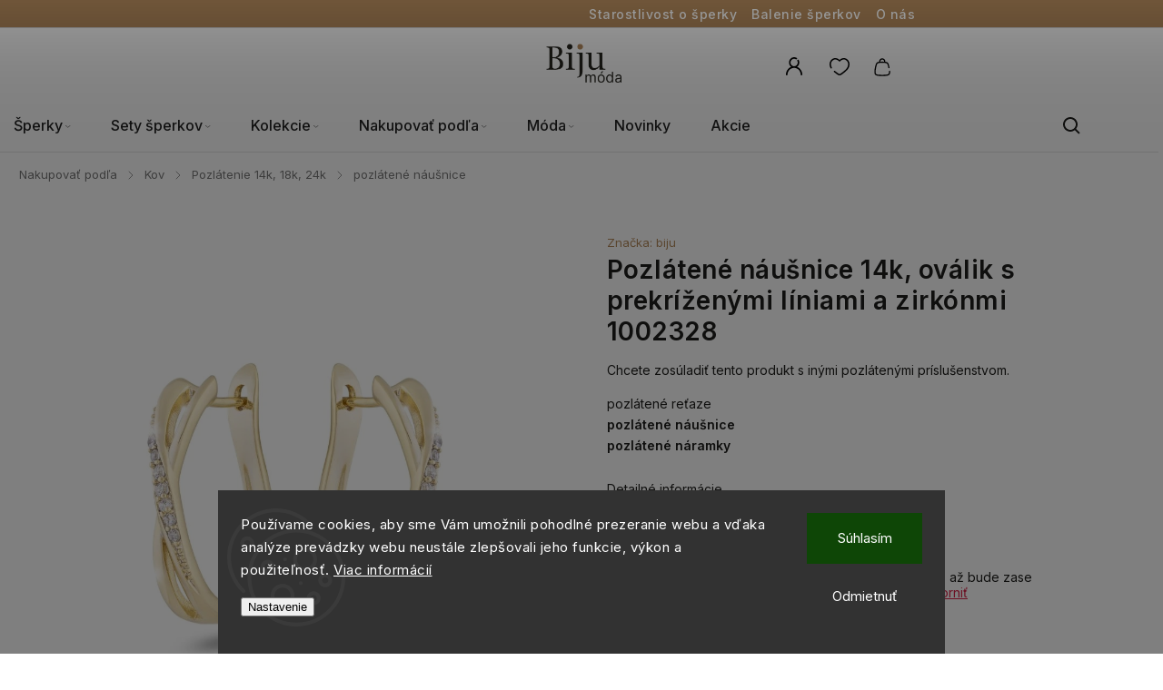

--- FILE ---
content_type: text/html; charset=utf-8
request_url: https://www.bijumoda.sk/pozlatene-nausnice-14k--ovalik-s-prekrizenymi-liniami-a-zirkonmi-1002328/
body_size: 29906
content:
<!doctype html><html lang="sk" dir="ltr" class="header-background-light external-fonts-loaded"><head><meta charset="utf-8" /><meta name="viewport" content="width=device-width,initial-scale=1" /><title>Pozlátené náušnice 14k, oválik s prekríženými líniami a zirkónmi 1002328 - BIJUMODA.SK</title><link rel="preconnect" href="https://cdn.myshoptet.com" /><link rel="dns-prefetch" href="https://cdn.myshoptet.com" /><link rel="preload" href="https://cdn.myshoptet.com/prj/dist/master/cms/libs/jquery/jquery-1.11.3.min.js" as="script" /><link href="https://cdn.myshoptet.com/prj/dist/master/cms/templates/frontend_templates/shared/css/font-face/source-sans-3.css" rel="stylesheet"><link href="https://cdn.myshoptet.com/prj/dist/master/cms/templates/frontend_templates/shared/css/font-face/exo-2.css" rel="stylesheet"><script>
dataLayer = [];
dataLayer.push({'shoptet' : {
    "pageId": 4458,
    "pageType": "productDetail",
    "currency": "EUR",
    "currencyInfo": {
        "decimalSeparator": ",",
        "exchangeRate": 1,
        "priceDecimalPlaces": 1,
        "symbol": "\u20ac",
        "symbolLeft": 0,
        "thousandSeparator": " "
    },
    "language": "sk",
    "projectId": 495843,
    "product": {
        "id": 8521,
        "guid": "86134ffa-d8c3-11ec-8425-024204b4d77d",
        "hasVariants": false,
        "codes": [
            {
                "code": 1002328
            }
        ],
        "code": "1002328",
        "name": "Pozl\u00e1ten\u00e9 n\u00e1u\u0161nice 14k, ov\u00e1lik s prekr\u00ed\u017een\u00fdmi l\u00edniami a zirk\u00f3nmi 1002328",
        "appendix": "",
        "weight": 0,
        "manufacturer": "biju",
        "manufacturerGuid": "1EF53346E2CB679E9661DA0BA3DED3EE",
        "currentCategory": "Nakupova\u0165 pod\u013ea | Kov | Pozl\u00e1tenie 14k, 18k, 24k | pozl\u00e1ten\u00e9 n\u00e1u\u0161nice",
        "currentCategoryGuid": "2435e068-bbe2-11f0-807d-a6a65df3d1ca",
        "defaultCategory": "Nakupova\u0165 pod\u013ea | Kov | Pozl\u00e1tenie 14k, 18k, 24k | pozl\u00e1ten\u00e9 n\u00e1u\u0161nice",
        "defaultCategoryGuid": "2435e068-bbe2-11f0-807d-a6a65df3d1ca",
        "currency": "EUR",
        "priceWithVat": 15.4
    },
    "stocks": [
        {
            "id": "ext",
            "title": "Sklad",
            "isDeliveryPoint": 0,
            "visibleOnEshop": 1
        }
    ],
    "cartInfo": {
        "id": null,
        "freeShipping": false,
        "freeShippingFrom": 80,
        "leftToFreeGift": {
            "formattedPrice": "0 \u20ac",
            "priceLeft": 0
        },
        "freeGift": false,
        "leftToFreeShipping": {
            "priceLeft": 80,
            "dependOnRegion": 0,
            "formattedPrice": "80 \u20ac"
        },
        "discountCoupon": [],
        "getNoBillingShippingPrice": {
            "withoutVat": 0,
            "vat": 0,
            "withVat": 0
        },
        "cartItems": [],
        "taxMode": "OSS"
    },
    "cart": [],
    "customer": {
        "priceRatio": 1,
        "priceListId": 1,
        "groupId": null,
        "registered": false,
        "mainAccount": false
    }
}});
dataLayer.push({'cookie_consent' : {
    "marketing": "denied",
    "analytics": "denied"
}});
document.addEventListener('DOMContentLoaded', function() {
    shoptet.consent.onAccept(function(agreements) {
        if (agreements.length == 0) {
            return;
        }
        dataLayer.push({
            'cookie_consent' : {
                'marketing' : (agreements.includes(shoptet.config.cookiesConsentOptPersonalisation)
                    ? 'granted' : 'denied'),
                'analytics': (agreements.includes(shoptet.config.cookiesConsentOptAnalytics)
                    ? 'granted' : 'denied')
            },
            'event': 'cookie_consent'
        });
    });
});
</script>

<!-- Google Tag Manager -->
<script>(function(w,d,s,l,i){w[l]=w[l]||[];w[l].push({'gtm.start':
new Date().getTime(),event:'gtm.js'});var f=d.getElementsByTagName(s)[0],
j=d.createElement(s),dl=l!='dataLayer'?'&l='+l:'';j.async=true;j.src=
'https://www.googletagmanager.com/gtm.js?id='+i+dl;f.parentNode.insertBefore(j,f);
})(window,document,'script','dataLayer','GTM-T427RQ68');</script>
<!-- End Google Tag Manager -->

<meta property="og:type" content="website"><meta property="og:site_name" content="bijumoda.sk"><meta property="og:url" content="https://www.bijumoda.sk/pozlatene-nausnice-14k--ovalik-s-prekrizenymi-liniami-a-zirkonmi-1002328/"><meta property="og:title" content="Pozlátené náušnice 14k, oválik s prekríženými líniami a zirkónmi 1002328 - BIJUMODA.SK"><meta name="author" content="BIJUMODA.SK"><meta name="web_author" content="Shoptet.cz"><meta name="dcterms.rightsHolder" content="www.bijumoda.sk"><meta name="robots" content="index,follow"><meta property="og:image" content="https://cdn.myshoptet.com/usr/www.bijumoda.sk/user/shop/big/8521_pozlacene-nausnice-14k--zapletene-pasy-ve-tvaru-listku-se-zirkony-1002342.jpg?672a3e15"><meta property="og:description" content="Pozlátené náušnice 14k, oválik s prekríženými líniami a zirkónmi 1002328. Chcete zosúladiť tento produkt s inými pozlátenými príslušenstvom.
pozlátené reťazepozlátené náušnicepozlátené náramky"><meta name="description" content="Pozlátené náušnice 14k, oválik s prekríženými líniami a zirkónmi 1002328. Chcete zosúladiť tento produkt s inými pozlátenými príslušenstvom.
pozlátené reťazepozlátené náušnicepozlátené náramky"><meta property="product:price:amount" content="15.4"><meta property="product:price:currency" content="EUR"><style>:root {--color-primary: #D0AB82;--color-primary-h: 32;--color-primary-s: 45%;--color-primary-l: 66%;--color-primary-hover: #D0AB82;--color-primary-hover-h: 32;--color-primary-hover-s: 45%;--color-primary-hover-l: 66%;--color-secondary: #D0AB82;--color-secondary-h: 32;--color-secondary-s: 45%;--color-secondary-l: 66%;--color-secondary-hover: #AE826D;--color-secondary-hover-h: 19;--color-secondary-hover-s: 29%;--color-secondary-hover-l: 55%;--color-tertiary: #ffc807;--color-tertiary-h: 47;--color-tertiary-s: 100%;--color-tertiary-l: 51%;--color-tertiary-hover: #ffbb00;--color-tertiary-hover-h: 44;--color-tertiary-hover-s: 100%;--color-tertiary-hover-l: 50%;--color-header-background: #ffffff;--template-font: "Source Sans 3";--template-headings-font: "Exo 2";--header-background-url: url("[data-uri]");--cookies-notice-background: #1A1937;--cookies-notice-color: #F8FAFB;--cookies-notice-button-hover: #f5f5f5;--cookies-notice-link-hover: #27263f;--templates-update-management-preview-mode-content: "Náhľad aktualizácií šablóny je aktívny pre váš prehliadač."}</style>
    <script>var shoptet = shoptet || {};</script>
    <script src="https://cdn.myshoptet.com/prj/dist/master/shop/dist/main-3g-header.js.05f199e7fd2450312de2.js"></script>
<!-- User include --><!-- service 1142(762) html code header -->
<link rel="stylesheet" href="https://cdn.myshoptet.com/usr/shoptet.tomashlad.eu/user/documents/extras/dolomit/bootstrap.min.css" />
<link rel="stylesheet" href="https://cdn.myshoptet.com/usr/shoptet.tomashlad.eu/user/documents/extras/dolomit/jquery-ui.css" />
<link rel="stylesheet" href="https://cdn.myshoptet.com/usr/shoptet.tomashlad.eu/user/documents/extras/shoptet-font/font.css"/>
<link rel="stylesheet" href="https://cdn.myshoptet.com/usr/shoptet.tomashlad.eu/user/documents/extras/dolomit/slick.css" />
<link rel="stylesheet" href="https://cdn.myshoptet.com/usr/shoptet.tomashlad.eu/user/documents/extras/dolomit/animate.css">
<link rel="stylesheet" href="https://cdn.myshoptet.com/usr/shoptet.tomashlad.eu/user/documents/extras/dolomit/screen.min.css?v=110">
<!-- <link rel="stylesheet" href="https://cdn.myshoptet.com/usr/shoptet.tomashlad.eu/user/documents/extras/cookies-bar/styles.css?v=2"/> -->

<style>
.products-block.products .product .p .name span, 
.hp-news .news-wrapper .news-item .text .title,
.type-posts-listing .news-wrapper .news-item .text .title,
.hp-news .news-wrapper .news-item .description,
.hp-ratings.container .ratings-list .votes-wrap .vote-wrap .vote-content {
-webkit-box-orient: vertical;
}
.products-block.products .product .p-desc {-webkit-box-orient: vertical;}
.vote-pic {min-width:66px;margin-top:5px;margin-right:5px;}
aside .categories li.active a {color:var(--color-primary);}
.hp-ratings.container .ratings-list .slick-list {width: 100%;}
.wrong-template {
    text-align: center;
    padding: 30px;
    background: #000;
    color: #fff;
    font-size: 20px;
    position: fixed;
    width: 100%;
    height: 100%;
    z-index: 99999999;
    top: 0;
    left: 0;
    padding-top: 20vh;
}
.wrong-template span {
    display: block;
    font-size: 15px;
    margin-top: 25px;
    opacity: 0.7;
}
.wrong-template span a {color: #fff; text-decoration: underline;}
@media only screen and (max-width: 767px) {#header .site-name img {width:150px}}
.advancedOrder__buttons {display: flex;align-items: center;justify-content: center;margin-top: 20px;margin-bottom: 20px;}
.advancedOrder__buttons .next-step-back {
    display: inline-block !important;
    line-height: 38px;
    padding: 0 15px;
    min-height: 38px;
    background: transparent;
    color: var(--color-primary) !important;
    font-size: 14px;
    border: 1px solid var(--color-primary);
    margin-right: 15px;
    font-family: var(--template-font);
    font-size: 14px;
    font-weight: 500;
    cursor: pointer;
}
.advancedOrder__buttons .next-step-back:hover {background: #f2f2f2;}
@media (max-width: 768px) {
.advancedOrder__buttons .next-step-back {margin: 0 auto}
}
img {height: auto;}
.cart-content .extra.gift .price-range>div, .cart-content .extra.gift .price-range>div {
background: var(--color-primary);
}
.advanced-order .products-block.products .product .image .product-buttons .button {
    max-height: 42px;
}
.carousel-inner {min-height:0 !important;}
html {
  -webkit-text-size-adjust: none;
}
</style>
<!-- api 426(80) html code header -->
<link rel="stylesheet" href="https://cdn.myshoptet.com/usr/api2.dklab.cz/user/documents/_doplnky/navstivene/495843/8/495843_8.css" type="text/css" /><style> :root { --dklab-lastvisited-background-color: #FFFFFF; } </style>
<!-- api 428(82) html code header -->
<link rel="stylesheet" href="https://cdn.myshoptet.com/usr/api2.dklab.cz/user/documents/_doplnky/oblibene/495843/22/495843_22.css" type="text/css" /><style>
        :root {
            --dklab-favourites-flag-color: #E91B7D;
            --dklab-favourites-flag-text-color: #FFFFFF;
            --dklab-favourites-add-text-color: #000000;            
            --dklab-favourites-remove-text-color: #D0AB82;            
            --dklab-favourites-add-text-detail-color: #000000;            
            --dklab-favourites-remove-text-detail-color: #D0AB82;            
            --dklab-favourites-header-icon-color: #000000;            
            --dklab-favourites-counter-color: #D0AB82;            
        } </style>
<!-- api 498(150) html code header -->
<script async src="https://scripts.luigisbox.tech/LBX-370727.js"></script><meta name="luigisbox-tracker-id" content="312326-370727,sk"/><script type="text/javascript">const isPlpEnabled = sessionStorage.getItem('lbPlpEnabled') === 'true';if (isPlpEnabled) {const style = document.createElement("style");style.type = "text/css";style.id = "lb-plp-style";style.textContent = `body.type-category #content-wrapper,body.type-search #content-wrapper,body.type-category #content,body.type-search #content,body.type-category #content-in,body.type-search #content-in,body.type-category #main-in,body.type-search #main-in {min-height: 100vh;}body.type-category #content-wrapper > *,body.type-search #content-wrapper > *,body.type-category #content > *,body.type-search #content > *,body.type-category #content-in > *,body.type-search #content-in > *,body.type-category #main-in > *,body.type-search #main-in > * {display: none;}`;document.head.appendChild(style);}</script>
<!-- api 1517(1128) html code header -->
<!-- Shop The Look file location --><script src='https://api.klubus.cz/shoptet/addons/shop-the-look/data/495843/frontend/content-data.js?v=1768565712'></script>
<!-- api 1142(762) html code header -->
<script>
    var shoptetakTemplateSettings={"useRoundingCorners":false,"defaultArticlesImages":false,"useProductsCarousel":true,"fullWidthCarousel":false,"showListOfArticlesNews":true,"showShopRating":false,"showFavouriteCategories":false,"favouritesTestMode":false,"articlesTestMode":false,"urlOfTheArticleSection":{"cs":"blog","sk":"blog"},"urlOfTheFavouriteCategories":{"cs":"top-kategorie","sk":"top-kategorie"}};function init(){var body=document.getElementsByTagName('body')[0];
    if (shoptetakTemplateSettings.useRoundingCorners) {
        body.classList.add("st-rounding-corners");

        if (shoptetakTemplateSettings.roundingCornerSize) {
            body.classList.add("st-corners-set");
            body.setAttribute("data-corners-size", shoptetakTemplateSettings.roundingCornerSize);
        }
    }
    if(shoptetakTemplateSettings.fullWidthCarousel){body.classList.add("st-wide-carousel");}
    if(shoptetakTemplateSettings.showListOfArticlesNews){body.classList.add("st-show-articles");}
    if(shoptetakTemplateSettings.showShopRating){body.classList.add("st-show-ratings");}
    if(shoptetakTemplateSettings.showFavouriteCategories){body.classList.add("st-show-fav-cats");}
    if(shoptetakTemplateSettings.defaultArticlesImages){body.classList.add("st-art-imgs-default");}}
</script>

<!-- api 1884(1449) html code header -->
<style>.style-1, .style-2, .style-3 {  --shk-promo-status-active-bg: #950139;--shk-promo-status-active-c: #ffffff;--shk-promo-status-error-bg: #950139;--shk-promo-status-error-c: #ffffff;--shk-promo-status-preactive-bg: #950139;--shk-promo-status-preactive-c: #ffffff;--shk-promo-border-r: 5px;}.style-1 {  --shk-promo-g-border-c:#b7d6e2;--shk-promo-g-bg:#ebf5f9;--shk-promo-g-c:#000000;--shk-promo-g-head-c:#044b67;--shk-promo-g-head-bg:#b7d6e2;--shk-promo-g-price-c:#e92424;--shk-promo-g-normal-price-c:#000000;--shk-promo-g-discount-bg:#ffe0e0;--shk-promo-g-discount-c:#e92424;--shk-promo-g-countdown-c:#000000;--shk-promo-g-countdown-bg:#ffffff;--shk-promo-g-countdown-num-c:#e92424;--shk-promo-g-free-shipping-c:#008605;--shk-promo-g-code-bg:#ffffff;--shk-promo-g-code-bg-hover:#ffffff;--shk-promo-g-code-c:#000000;--shk-promo-g-code-c-hover:#2e7e9e;--shk-promo-g-code-border-c:#b7d6e2;--shk-promo-g-code-border-c-hover:#b7d6e2;--shk-promo-g-code-used-opacity:0.8;--shk-promo-g-button-add-bg:#008c06;--shk-promo-g-button-add-bg-hover:#007006;--shk-promo-g-button-add-c:#ffffff;--shk-promo-g-button-add-c-hover:#ffffff;--shk-promo-g-button-change-bg:#008c06;--shk-promo-g-button-change-bg-hover:#007006;--shk-promo-g-button-change-c:#ffffff;--shk-promo-g-button-change-c-hover:#ffffff;--shk-promo-g-button-remove-bg:#8c1700;--shk-promo-g-button-remove-bg-hover:#641100;--shk-promo-g-button-remove-c:#ffffff;--shk-promo-g-button-remove-c-hover:#ffffff;--shk-promo-d-border-c:#e3d4a6;--shk-promo-d-bg:#f9f1d7;--shk-promo-d-c:#000000;--shk-promo-d-head-c:#6f5402;--shk-promo-d-head-bg:#e3d4a6;--shk-promo-d-price-c:#e92424;--shk-promo-d-normal-price-c:#000000;--shk-promo-d-discount-bg:#ffe0e0;--shk-promo-d-discount-c:#e92424;--shk-promo-d-countdown-c:#000000;--shk-promo-d-countdown-bg:#ffffff;--shk-promo-d-countdown-num-c:#e92424;--shk-promo-d-free-shipping-c:#008605;--shk-promo-d-code-bg:#ffffff;--shk-promo-d-code-bg-hover:#ffffff;--shk-promo-d-code-c:#000000;--shk-promo-d-code-c-hover:#a2852d;--shk-promo-d-code-border-c:#e3d4a6;--shk-promo-d-code-border-c-hover:#e3d4a6;--shk-promo-d-code-used-opacity:0.8;--shk-promo-d-button-add-bg:#008c06;--shk-promo-d-button-add-bg-hover:#007006;--shk-promo-d-button-add-c:#ffffff;--shk-promo-d-button-add-c-hover:#ffffff;--shk-promo-d-button-change-bg:#008c06;--shk-promo-d-button-change-bg-hover:#007006;--shk-promo-d-button-change-c:#ffffff;--shk-promo-d-button-change-c-hover:#ffffff;--shk-promo-d-button-remove-bg:#8c1700;--shk-promo-d-button-remove-bg-hover:#641100;--shk-promo-d-button-remove-c:#ffffff;--shk-promo-d-button-remove-c-hover:#ffffff;}.style-2 {  --shk9-g-2-border-c:#ffffff;--shk9-g-2-bg:#f5f5f5;--shk9-g-2-c:#000000;--shk9-g-2-head-c:#000000;--shk9-g-2-head-bg:#950139;--shk9-g-2-box-c:#ffffff;--shk9-g-2-box-bg:#950139;--shk9-g-2-price-c:#950139;--shk9-g-2-discount-bg:#950139;--shk9-g-2-discount-c:#ffffff;--shk9-g-2-discount-c-2:#ffffff;--shk9-g-2-countdown-c:#000000;--shk9-g-2-countdown-bg:#ffffff;--shk9-g-2-countdown-border-c:#ffffff;--shk9-g-2-countdown-num-c:#000000;--shk9-g-2-free-shipping-c:#064637;--shk9-g-2-free-shipping-c-2:#064637;--shk9-g-2-code-bg:#ffffff;--shk9-g-2-code-bg-hover:#ffffff;--shk9-g-2-code-c:#950139;--shk9-g-2-code-c-hover:#000000;--shk9-g-2-code-border-c:#000000;--shk9-g-2-code-border-c-hover:#000000;--shk9-g-2-button-add-c:#000000;--shk9-g-2-button-add-c-hover:#000000;--shk9-g-2-button-change-c:#000000;--shk9-g-2-button-change-c-hover:#000000;--shk9-g-2-button-remove-c:#000000;--shk9-g-2-button-remove-c-hover:#000000;--shk9-d-2-border-c:#00275b;--shk9-d-2-bg:#ecf5fe;--shk9-d-2-c:#00275b;--shk9-d-2-head-c:#ffffff;--shk9-d-2-head-bg:#00275b;--shk9-d-2-box-c:#ffffff;--shk9-d-2-box-bg:#00275B;--shk9-d-2-price-c:#00275b;--shk9-d-2-normal-price-c:#A4A4A4;--shk9-d-2-discount-bg:#00275b;--shk9-d-2-discount-c:#ffffff;--shk9-d-2-discount-c-2:#ffffff;--shk9-d-2-countdown-c:#00275b;--shk9-d-2-countdown-bg:#ffffff;--shk9-d-2-countdown-border-c:#00275b;--shk9-d-2-countdown-num-c:#00275b;--shk9-d-2-free-shipping-c:#00275b;--shk9-d-2-free-shipping-c-2:#00275b;--shk9-d-2-code-bg:#ffffff;--shk9-d-2-code-bg-hover:#ffffff;--shk9-d-2-code-c:#000000;--shk9-d-2-code-c-hover:#000000;--shk9-d-2-code-border-c:#00275B;--shk9-d-2-code-border-c-hover:#00275B;--shk9-d-2-code-used-opacity:0.8;--shk9-d-2-button-add-c:#00275b;--shk9-d-2-button-add-c-hover:#00275b;--shk9-d-2-button-change-c:#00275b;--shk9-d-2-button-change-c-hover:#00275b;--shk9-d-2-button-remove-c:#00275b;--shk9-d-2-button-remove-c-hover:#00275b;}.style-3 {  --shk9-g-3-box-bg:#f1f1f1;--shk9-g-3-box-bc:#f1f1f1;--shk9-g-3-mt-c:#666666;--shk9-g-3-header-bg:#e0e0e0;--shk9-g-3-header-bc:#f1f1f1;--shk9-g-3-header-c:#414141;--shk9-g-3-discount-c:#bf1515;--shk9-g-3-discount-c-2:#bf1515;--shk9-g-3-discount-bg:#f1f1f1;--shk9-g-3-old-price-c:#666666;--shk9-g-3-promo-price-c:#333333;--shk9-g-3-pi-bc:#000000;--shk9-g-3-pi-bg:#ffffff;--shk9-g-3-pi-label-c:#000000;--shk9-g-3-pc-bg:#064637;--shk9-g-3-pc-c:#ffffff;--shk9-g-3-pc-bg-h:#064637;--shk9-g-3-pc-c-h:#e8e8e8;--shk9-g-3-fs-c:#0a7c07;--shk9-g-3-b-add-c:#666666;--shk9-g-3-b-add-c-h:#000000;--shk9-g-3-b-change-c:#000000;--shk9-g-3-b-change-c-h:#000000;--shk9-g-3-b-remove-c:#000000;--shk9-g-3-b-remove-c-h:#000000;--shk9-g-3-cd-bg:#064637;--shk9-g-3-cd-c:#ffffff;--shk9-g-3-cd-num-c:#ffffff;--shk9-d-3-box-bg:#f1f1f1;--shk9-d-3-box-bc:#f1f1f1;--shk9-d-3-mt-c:#666666;--shk9-d-3-header-bg:#e0e0e0;--shk9-d-3-header-bc:#f1f1f1;--shk9-d-3-header-c:#414141;--shk9-d-3-discount-c:#bf1515;--shk9-d-3-discount-c-2:#bf1515;--shk9-d-3-discount-bg:#f1f1f1;--shk9-d-3-old-price-c:#666666;--shk9-d-3-promo-price-c:#333333;--shk9-d-3-pi-bc:#000000;--shk9-d-3-pi-bg:#ffffff;--shk9-d-3-pi-label-c:#000000;--shk9-d-3-pc-bg:#ffdf4f;--shk9-d-3-pc-c:#000000;--shk9-d-3-pc-bg-h:#ffdf4f;--shk9-d-3-pc-c-h:#000000;--shk9-d-3-fs-c:#0a7c07;--shk9-d-3-b-add-c:#000000;--shk9-d-3-b-add-c-h:#000000;--shk9-d-3-b-change-c:#000000;--shk9-d-3-b-change-c-h:#000000;--shk9-d-3-b-remove-c:#000000;--shk9-d-3-b-remove-c-h:#000000;--shk9-d-3-cd-bg:#ffdf4f;--shk9-d-3-cd-c:#1c1c1c;--shk9-d-3-cd-num-c:#1c1c1c;} .flag.flag-promo-extra-sleva, .pr-list-flag-promo-extra-sleva, .bool-promo-extra-sleva, .flag.flag-promo-unikatni-sleva, .pr-list-flag-promo-unikatni-sleva, .bool-promo-unikatni-sleva {--shk-promo-flag-extra-bg: #950139;--shk-promo-flag-extra-c: #ffffff;--shk-promo-flag-uni-bg: #cc0380;--shk-promo-flag-uni-c: #ffffff;} </style>
<!-- service 518(170) html code header -->
<link rel="stylesheet" type="text/css" href="https://cdn.myshoptet.com/usr/302565.myshoptet.com/user/documents/assets/sizes/fv-studio-app-sizes.css?24.4.5" />
<style>
body.shoptetak-opal #myBtnTabulka_velikosti {position: relative;margin-bottom: 50px;}
</style>
<!-- service 619(267) html code header -->
<link href="https://cdn.myshoptet.com/usr/fvstudio.myshoptet.com/user/documents/addons/cartupsell.min.css?24.11.1" rel="stylesheet">
<!-- service 1517(1128) html code header -->
<link rel="stylesheet" href="https://cdn.myshoptet.com/addons/janklubus/shoptet-shop-the-look-frontend/styles.header.min.css?3dab94f698d04dd6c54f27e213cd1ae626ead247">
<!-- service 1884(1449) html code header -->
<link rel="stylesheet" href="https://cdn.myshoptet.com/addons/shop-factory-doplnky-FE/dynamicke-akce-a-slevy/styles.header.min.css?1f6e9d01848af98883e63cadbb0bca6c8a753698">
<!-- service 428(82) html code header -->
<style>
@font-face {
    font-family: 'oblibene';
    src:  url('https://cdn.myshoptet.com/usr/api2.dklab.cz/user/documents/_doplnky/oblibene/font/oblibene.eot?v1');
    src:  url('https://cdn.myshoptet.com/usr/api2.dklab.cz/user/documents/_doplnky/oblibene/font/oblibene.eot?v1#iefix') format('embedded-opentype'),
    url('https://cdn.myshoptet.com/usr/api2.dklab.cz/user/documents/_doplnky/oblibene/font/oblibene.ttf?v1') format('truetype'),
    url('https://cdn.myshoptet.com/usr/api2.dklab.cz/user/documents/_doplnky/oblibene/font/oblibene.woff?v1') format('woff'),
    url('https://cdn.myshoptet.com/usr/api2.dklab.cz/user/documents/_doplnky/oblibene/font/oblibene.svg?v1') format('svg');
    font-weight: normal;
    font-style: normal;
}
</style>
<script>
var dklabFavIndividual;
</script>
<!-- service 1908(1473) html code header -->
<script type="text/javascript">
    var eshop = {
        'host': 'www.bijumoda.sk',
        'projectId': 495843,
        'template': 'Classic',
        'lang': 'sk',
    };
</script>

<link href="https://cdn.myshoptet.com/usr/honzabartos.myshoptet.com/user/documents/style.css?v=292" rel="stylesheet"/>
<script src="https://cdn.myshoptet.com/usr/honzabartos.myshoptet.com/user/documents/script.js?v=298" type="text/javascript"></script>

<style>
.up-callout {
    background-color: rgba(33, 150, 243, 0.1); /* Soft info blue with transparency */
    border: 1px solid rgba(33, 150, 243, 0.3); /* Subtle blue border */
    border-radius: 8px; /* Rounded corners */
    padding: 15px 20px; /* Comfortable padding */
    box-shadow: 0 2px 5px rgba(0, 0, 0, 0.1); /* Subtle shadow for depth */
    max-width: 600px; /* Optional: Limits width for readability */
    margin: 20px auto; /* Centers the box with some spacing */
}

.up-callout p {
    margin: 0; /* Removes default paragraph margin */
    color: #333; /* Dark text for contrast */
    font-size: 16px; /* Readable font size */
    line-height: 1.5; /* Improves readability */
}
</style>
<!-- project html code header -->
<link rel="preconnect" href="https://fonts.googleapis.com"><link rel="preconnect" href="https://fonts.gstatic.com" crossorigin><link href="https://fonts.googleapis.com/css2?family=Abhaya+Libre:wght@400;500;600;700;800&family=Inter:wght@100..900&display=swap" rel="stylesheet">
<link href="https://cdn.myshoptet.com/usr/www.biju.cz/user/documents/upload/css/biju2412.css?c" rel="stylesheet"><link href="https://cdn.myshoptet.com/prj/f34aeac3/master/cms/templates/frontend_templates/shared/css/font-face/poppins.css" rel="stylesheet">
<link href="https://cdn.myshoptet.com/usr/www.bijumoda.sk/user/documents/upload/roipi/stribro.css?a" rel="stylesheet">
<link href="https://cdn.myshoptet.com/usr/www.bijumoda.sk/user/documents/upload/roipi/ppl8.css?a" rel="stylesheet">
<link href="https://cdn.myshoptet.com/usr/www.bijumoda.sk/user/documents/upload/roipi/ppl8.1.css?a" rel="stylesheet">
<link href="https://cdn.myshoptet.com/usr/www.bijumoda.sk/user/documents/upload/roipi/z20.css?c" rel="stylesheet">
<link href="https://cdn.myshoptet.com/usr/www.bijumoda.sk/user/documents/upload/roipi/srd20.css?b" rel="stylesheet">
<link href="https://cdn.myshoptet.com/usr/www.bijumoda.sk/user/documents/upload/roipi/nar20.css?a" rel="stylesheet">
<meta name="facebook-domain-verification" content="2ru5zklwl4jtyqb5hsxx7f3dhzd8sa" /><meta name="google-site-verification" content="RPstRi2ihxIoFVgdy3QsCuwORyGPrJnMEurQFKSiPrY" />
<link href="https://cdn.myshoptet.com/usr/www.bijumoda.sk/user/documents/upload/css/bisk25.css?c" rel="stylesheet">
<link href="https://cdn.myshoptet.com/usr/www.bijumoda.sk/user/documents/upload/roipi/dvc20.css?f" rel="stylesheet">
<link href="https://cdn.myshoptet.com/usr/www.bijumoda.sk/user/documents/upload/roipi/bf30.css?e" rel="stylesheet">
<link href="/user/documents/upload/css/bijusk-ples-jaro.css?a" rel="stylesheet">

<style>
body:not(.dvc20) .product:not(:has(.p)){display:none}
.flag-bf30{display:none!important}
@media (max-width: 767px){
.half.ellami-verona:has(img){order:-9}
.product-top:has(#shkDiscountPromoExtension) .add-to-cart{margin-top:0;padding-top:0}
.product-top:has(#shkDiscountPromoExtension) .add-to-cart button.add-to-cart-button{width:calc(100% - 125px)!important}
body.blank-mode:not(.in-index):has(#promo-countdown-bar) .container.breadcrumbs-wrapper{top:0;padding-top:0!important}
body.blank-mode:not(.in-index):has(#promo-countdown-bar) #content-wrapper{margin-top:25px}
.in-index:has(#promo-countdown-bar) #content-wrapper{margin-top:0}
}
/*.flag.flag-promo-extra-sleva, .pr-list-flag-promo-extra-sleva, .bool-promo-extra-sleva {background: #064637!important;color: #FFFFFF!important;}*/
.flags.flags-default .flag:nth-of-type(n+2).flag-promo-g-1765542626,.flag-promo-g-1765542626{display:none!important}

</style>

<!-- /User include --><link rel="shortcut icon" href="/favicon.ico" type="image/x-icon" /><link rel="canonical" href="https://www.bijumoda.sk/pozlatene-nausnice-14k--ovalik-s-prekrizenymi-liniami-a-zirkonmi-1002328/" />    <script>
        var _hwq = _hwq || [];
        _hwq.push(['setKey', '9DE281324024858F5CE2DDAED1592915']);
        _hwq.push(['setTopPos', '200']);
        _hwq.push(['showWidget', '22']);
        (function() {
            var ho = document.createElement('script');
            ho.src = 'https://cz.im9.cz/direct/i/gjs.php?n=wdgt&sak=9DE281324024858F5CE2DDAED1592915';
            var s = document.getElementsByTagName('script')[0]; s.parentNode.insertBefore(ho, s);
        })();
    </script>
    <!-- Global site tag (gtag.js) - Google Analytics -->
    <script async src="https://www.googletagmanager.com/gtag/js?id=G-WNWZ93WVW6"></script>
    <script>
        
        window.dataLayer = window.dataLayer || [];
        function gtag(){dataLayer.push(arguments);}
        

                    console.debug('default consent data');

            gtag('consent', 'default', {"ad_storage":"denied","analytics_storage":"denied","ad_user_data":"denied","ad_personalization":"denied","wait_for_update":500});
            dataLayer.push({
                'event': 'default_consent'
            });
        
        gtag('js', new Date());

                gtag('config', 'UA-219320982-1', { 'groups': "UA" });
        
                gtag('config', 'G-WNWZ93WVW6', {"groups":"GA4","send_page_view":false,"content_group":"productDetail","currency":"EUR","page_language":"sk"});
        
                gtag('config', 'AW-10848274617', {"allow_enhanced_conversions":true});
        
        
        
        
        
                    gtag('event', 'page_view', {"send_to":"GA4","page_language":"sk","content_group":"productDetail","currency":"EUR"});
        
                gtag('set', 'currency', 'EUR');

        gtag('event', 'view_item', {
            "send_to": "UA",
            "items": [
                {
                    "id": "1002328",
                    "name": "Pozl\u00e1ten\u00e9 n\u00e1u\u0161nice 14k, ov\u00e1lik s prekr\u00ed\u017een\u00fdmi l\u00edniami a zirk\u00f3nmi 1002328",
                    "category": "Nakupova\u0165 pod\u013ea \/ Kov \/ Pozl\u00e1tenie 14k, 18k, 24k \/ pozl\u00e1ten\u00e9 n\u00e1u\u0161nice",
                                        "brand": "biju",
                                                            "price": 12.5
                }
            ]
        });
        
        
        
        
        
                    gtag('event', 'view_item', {"send_to":"GA4","page_language":"sk","content_group":"productDetail","value":12.5,"currency":"EUR","items":[{"item_id":"1002328","item_name":"Pozl\u00e1ten\u00e9 n\u00e1u\u0161nice 14k, ov\u00e1lik s prekr\u00ed\u017een\u00fdmi l\u00edniami a zirk\u00f3nmi 1002328","item_brand":"biju","item_category":"Nakupova\u0165 pod\u013ea","item_category2":"Kov","item_category3":"Pozl\u00e1tenie 14k, 18k, 24k","item_category4":"pozl\u00e1ten\u00e9 n\u00e1u\u0161nice","price":12.5,"quantity":1,"index":0}]});
        
        
        
        
        
        
        
        document.addEventListener('DOMContentLoaded', function() {
            if (typeof shoptet.tracking !== 'undefined') {
                for (var id in shoptet.tracking.bannersList) {
                    gtag('event', 'view_promotion', {
                        "send_to": "UA",
                        "promotions": [
                            {
                                "id": shoptet.tracking.bannersList[id].id,
                                "name": shoptet.tracking.bannersList[id].name,
                                "position": shoptet.tracking.bannersList[id].position
                            }
                        ]
                    });
                }
            }

            shoptet.consent.onAccept(function(agreements) {
                if (agreements.length !== 0) {
                    console.debug('gtag consent accept');
                    var gtagConsentPayload =  {
                        'ad_storage': agreements.includes(shoptet.config.cookiesConsentOptPersonalisation)
                            ? 'granted' : 'denied',
                        'analytics_storage': agreements.includes(shoptet.config.cookiesConsentOptAnalytics)
                            ? 'granted' : 'denied',
                                                                                                'ad_user_data': agreements.includes(shoptet.config.cookiesConsentOptPersonalisation)
                            ? 'granted' : 'denied',
                        'ad_personalization': agreements.includes(shoptet.config.cookiesConsentOptPersonalisation)
                            ? 'granted' : 'denied',
                        };
                    console.debug('update consent data', gtagConsentPayload);
                    gtag('consent', 'update', gtagConsentPayload);
                    dataLayer.push(
                        { 'event': 'update_consent' }
                    );
                }
            });
        });
    </script>
<script>
    (function(t, r, a, c, k, i, n, g) { t['ROIDataObject'] = k;
    t[k]=t[k]||function(){ (t[k].q=t[k].q||[]).push(arguments) },t[k].c=i;n=r.createElement(a),
    g=r.getElementsByTagName(a)[0];n.async=1;n.src=c;g.parentNode.insertBefore(n,g)
    })(window, document, 'script', '//www.heureka.cz/ocm/sdk.js?source=shoptet&version=2&page=product_detail', 'heureka', 'cz');

    heureka('set_user_consent', 0);
</script>
</head><body class="desktop id-4458 in-pozlatene-nausnice-2 template-11 type-product type-detail one-column-body columns-mobile-2 columns-4 blank-mode blank-mode-css ums_forms_redesign--off ums_a11y_category_page--on ums_discussion_rating_forms--off ums_flags_display_unification--on ums_a11y_login--off mobile-header-version-1">
        <div id="fb-root"></div>
        <script>
            window.fbAsyncInit = function() {
                FB.init({
//                    appId            : 'your-app-id',
                    autoLogAppEvents : true,
                    xfbml            : true,
                    version          : 'v19.0'
                });
            };
        </script>
        <script async defer crossorigin="anonymous" src="https://connect.facebook.net/sk_SK/sdk.js"></script>
<!-- Google Tag Manager (noscript) -->
<noscript><iframe src="https://www.googletagmanager.com/ns.html?id=GTM-T427RQ68"
height="0" width="0" style="display:none;visibility:hidden"></iframe></noscript>
<!-- End Google Tag Manager (noscript) -->

    <div class="siteCookies siteCookies--bottom siteCookies--dark js-siteCookies" role="dialog" data-testid="cookiesPopup" data-nosnippet>
        <div class="siteCookies__form">
            <div class="siteCookies__content">
                <div class="siteCookies__text">
                    Používame cookies, aby sme Vám umožnili pohodlné prezeranie webu a vďaka analýze prevádzky webu neustále zlepšovali jeho funkcie, výkon a použiteľnosť. <a href="https://www.bijumoda.sk/podminky-ochrany-osobnich-udaju/" target="_blank" rel="noopener noreferrer">Viac informácií</a>
                </div>
                <p class="siteCookies__links">
                    <button class="siteCookies__link js-cookies-settings" aria-label="Nastavenia cookies" data-testid="cookiesSettings">Nastavenie</button>
                </p>
            </div>
            <div class="siteCookies__buttonWrap">
                                    <button class="siteCookies__button js-cookiesConsentSubmit" value="reject" aria-label="Odmietnuť cookies" data-testid="buttonCookiesReject">Odmietnuť</button>
                                <button class="siteCookies__button js-cookiesConsentSubmit" value="all" aria-label="Prijať cookies" data-testid="buttonCookiesAccept">Súhlasím</button>
            </div>
        </div>
        <script>
            document.addEventListener("DOMContentLoaded", () => {
                const siteCookies = document.querySelector('.js-siteCookies');
                document.addEventListener("scroll", shoptet.common.throttle(() => {
                    const st = document.documentElement.scrollTop;
                    if (st > 1) {
                        siteCookies.classList.add('siteCookies--scrolled');
                    } else {
                        siteCookies.classList.remove('siteCookies--scrolled');
                    }
                }, 100));
            });
        </script>
    </div>
<a href="#content" class="skip-link sr-only">Prejsť na obsah</a><div class="overall-wrapper"><div class="user-action"><div class="container"><div class="user-action-in"><div class="user-action-login popup-widget login-widget"><div class="popup-widget-inner"><h2 id="loginHeading">Prihlásenie k vášmu účtu</h2><div id="customerLogin"><form action="/action/Customer/Login/" method="post" id="formLoginIncluded" class="csrf-enabled formLogin" data-testid="formLogin"><input type="hidden" name="referer" value="" /><div class="form-group"><div class="input-wrapper email js-validated-element-wrapper no-label"><input type="email" name="email" class="form-control" autofocus placeholder="E-mailová adresa (napr. jan@novak.sk)" data-testid="inputEmail" autocomplete="email" required /></div></div><div class="form-group"><div class="input-wrapper password js-validated-element-wrapper no-label"><input type="password" name="password" class="form-control" placeholder="Heslo" data-testid="inputPassword" autocomplete="current-password" required /><span class="no-display">Nemôžete vyplniť toto pole</span><input type="text" name="surname" value="" class="no-display" /></div></div><div class="form-group"><div class="login-wrapper"><button type="submit" class="btn btn-secondary btn-text btn-login" data-testid="buttonSubmit">Prihlásiť sa</button><div class="password-helper"><a href="/registracia/" data-testid="signup" rel="nofollow">Nová registrácia</a><a href="/klient/zabudnute-heslo/" rel="nofollow">Zabudnuté heslo</a></div></div></div></form>
</div></div></div>
    <div id="cart-widget" class="user-action-cart popup-widget cart-widget loader-wrapper" data-testid="popupCartWidget" role="dialog" aria-hidden="true"><div class="popup-widget-inner cart-widget-inner place-cart-here"><div class="loader-overlay"><div class="loader"></div></div></div><div class="cart-widget-button"><a href="/kosik/" class="btn btn-conversion" id="continue-order-button" rel="nofollow" data-testid="buttonNextStep">Pokračovať do košíka</a></div></div></div>
</div></div><div class="top-navigation-bar" data-testid="topNavigationBar">

    <div class="container">

        <div class="top-navigation-contacts">
            <strong>Zákaznícka podpora:</strong><a href="tel:+421222205981" class="project-phone" aria-label="Zavolať na +421222205981" data-testid="contactboxPhone"><span>+421 222 205 981</span></a><a href="mailto:obchod@biju.cz" class="project-email" data-testid="contactboxEmail"><span>obchod@biju.cz</span></a>        </div>

                            <div class="top-navigation-menu">
                <div class="top-navigation-menu-trigger"></div>
                <ul class="top-navigation-bar-menu">
                                            <li class="top-navigation-menu-item-external-55">
                            <a href="/blog/ako-sa-starat-o-sperky/">Starostlivost o šperky</a>
                        </li>
                                            <li class="top-navigation-menu-item-external-58">
                            <a href="/blog/ako-sperky-balime/">Balenie šperkov</a>
                        </li>
                                            <li class="top-navigation-menu-item-934">
                            <a href="/o-nas/">O nás</a>
                        </li>
                                    </ul>
                <ul class="top-navigation-bar-menu-helper"></ul>
            </div>
        
        <div class="top-navigation-tools top-navigation-tools--language">
            <div class="responsive-tools">
                <a href="#" class="toggle-window" data-target="search" aria-label="Hľadať" data-testid="linkSearchIcon"></a>
                                                            <a href="#" class="toggle-window" data-target="login"></a>
                                                    <a href="#" class="toggle-window" data-target="navigation" aria-label="Menu" data-testid="hamburgerMenu"></a>
            </div>
                        <a href="/login/?backTo=%2Fpozlatene-nausnice-14k--ovalik-s-prekrizenymi-liniami-a-zirkonmi-1002328%2F" class="top-nav-button top-nav-button-login primary login toggle-window" data-target="login" data-testid="signin" rel="nofollow"><span>Prihlásenie</span></a>        </div>

    </div>

</div>
<header id="header"><div class="container navigation-wrapper">
    <div class="header-top">
        <div class="site-name-wrapper">
            <div class="site-name"><a href="/" data-testid="linkWebsiteLogo"><img src="https://cdn.myshoptet.com/usr/www.bijumoda.sk/user/logos/bijumoda-1.png" alt="BIJUMODA.SK" fetchpriority="low" /></a></div>        </div>
        <div class="search" itemscope itemtype="https://schema.org/WebSite">
            <meta itemprop="headline" content="pozlátené náušnice"/><meta itemprop="url" content="https://www.bijumoda.sk"/><meta itemprop="text" content="Pozlátené náušnice 14k, oválik s prekríženými líniami a zirkónmi 1002328. Chcete zosúladiť tento produkt s inými pozlátenými príslušenstvom. pozlátené reťazepozlátené náušnicepozlátené náramky"/>            <form action="/action/ProductSearch/prepareString/" method="post"
    id="formSearchForm" class="search-form compact-form js-search-main"
    itemprop="potentialAction" itemscope itemtype="https://schema.org/SearchAction" data-testid="searchForm">
    <fieldset>
        <meta itemprop="target"
            content="https://www.bijumoda.sk/vyhladavanie/?string={string}"/>
        <input type="hidden" name="language" value="sk"/>
        
            
<input
    type="search"
    name="string"
        class="query-input form-control search-input js-search-input"
    placeholder="Napíšte, čo hľadáte"
    autocomplete="off"
    required
    itemprop="query-input"
    aria-label="Vyhľadávanie"
    data-testid="searchInput"
>
            <button type="submit" class="btn btn-default" data-testid="searchBtn">Hľadať</button>
        
    </fieldset>
</form>
        </div>
        <div class="navigation-buttons">
                
    <a href="/kosik/" class="btn btn-icon toggle-window cart-count" data-target="cart" data-hover="true" data-redirect="true" data-testid="headerCart" rel="nofollow" aria-haspopup="dialog" aria-expanded="false" aria-controls="cart-widget">
        
                <span class="sr-only">Nákupný košík</span>
        
            <span class="cart-price visible-lg-inline-block" data-testid="headerCartPrice">
                                    Prázdny košík                            </span>
        
    
            </a>
        </div>
    </div>
    <nav id="navigation" aria-label="Hlavné menu" data-collapsible="true"><div class="navigation-in menu"><ul class="menu-level-1" role="menubar" data-testid="headerMenuItems"><li class="menu-item-1441 ext" role="none"><a href="/sperky/" data-testid="headerMenuItem" role="menuitem" aria-haspopup="true" aria-expanded="false"><b>Šperky</b><span class="submenu-arrow"></span></a><ul class="menu-level-2" aria-label="Šperky" tabindex="-1" role="menu"><li class="menu-item-808 has-third-level" role="none"><a href="/nausnice-2/" class="menu-image" data-testid="headerMenuItem" tabindex="-1" aria-hidden="true"><img src="data:image/svg+xml,%3Csvg%20width%3D%22140%22%20height%3D%22100%22%20xmlns%3D%22http%3A%2F%2Fwww.w3.org%2F2000%2Fsvg%22%3E%3C%2Fsvg%3E" alt="" aria-hidden="true" width="140" height="100"  data-src="https://cdn.myshoptet.com/usr/www.bijumoda.sk/user/categories/thumb/6148_pozlacene-nausnice-14k-krouzek--ozdobeny-1002210.jpg" fetchpriority="low" /></a><div><a href="/nausnice-2/" data-testid="headerMenuItem" role="menuitem"><span>Náušnice</span></a>
                                                    <ul class="menu-level-3" role="menu">
                                                                    <li class="menu-item-877" role="none">
                                        <a href="/pozlatene-nausnice/" data-testid="headerMenuItem" role="menuitem">
                                            Náušnice pozlátené</a>,                                    </li>
                                                                    <li class="menu-item-1747" role="none">
                                        <a href="/nausnice-so-zirkonmi/" data-testid="headerMenuItem" role="menuitem">
                                            Náušnice so zirkónmi</a>,                                    </li>
                                                                    <li class="menu-item-817" role="none">
                                        <a href="/visiace/" data-testid="headerMenuItem" role="menuitem">
                                            Náušnice visiace</a>,                                    </li>
                                                                    <li class="menu-item-814" role="none">
                                        <a href="/kruhove/" data-testid="headerMenuItem" role="menuitem">
                                            Náušnice kruhové</a>,                                    </li>
                                                                    <li class="menu-item-811" role="none">
                                        <a href="/kostky/" data-testid="headerMenuItem" role="menuitem">
                                            Náušnice kôstky</a>,                                    </li>
                                                                    <li class="menu-item-1744" role="none">
                                        <a href="/perlove-nausnice-3/" data-testid="headerMenuItem" role="menuitem">
                                            Náušnice perlové</a>,                                    </li>
                                                                    <li class="menu-item-2283" role="none">
                                        <a href="/nausnice-na-jedno-ucho-2/" data-testid="headerMenuItem" role="menuitem">
                                            Náušnice na jedno ucho</a>,                                    </li>
                                                                    <li class="menu-item-3211" role="none">
                                        <a href="/rhodiovane-nausnice-11/" data-testid="headerMenuItem" role="menuitem">
                                            Rhodiované náušnice</a>,                                    </li>
                                                                    <li class="menu-item-3271" role="none">
                                        <a href="/sady-nausnic-3/" data-testid="headerMenuItem" role="menuitem">
                                            Sady náušníc</a>,                                    </li>
                                                                    <li class="menu-item-4425" role="none">
                                        <a href="/nausnice-masivne/" data-testid="headerMenuItem" role="menuitem">
                                            Náušnice masívne</a>                                    </li>
                                                            </ul>
                        </div></li><li class="menu-item-706 has-third-level" role="none"><a href="/retiazky/" class="menu-image" data-testid="headerMenuItem" tabindex="-1" aria-hidden="true"><img src="data:image/svg+xml,%3Csvg%20width%3D%22140%22%20height%3D%22100%22%20xmlns%3D%22http%3A%2F%2Fwww.w3.org%2F2000%2Fsvg%22%3E%3C%2Fsvg%3E" alt="" aria-hidden="true" width="140" height="100"  data-src="https://cdn.myshoptet.com/usr/www.bijumoda.sk/user/categories/thumb/9613_pozlaceny-retizek-14k-zlatem-s-priveskem--krizek-3001530.jpg" fetchpriority="low" /></a><div><a href="/retiazky/" data-testid="headerMenuItem" role="menuitem"><span>Retiazky</span></a>
                                                    <ul class="menu-level-3" role="menu">
                                                                    <li class="menu-item-709" role="none">
                                        <a href="/pozlatene-retiazky/" data-testid="headerMenuItem" role="menuitem">
                                            Retiazky pozlátené</a>,                                    </li>
                                                                    <li class="menu-item-826" role="none">
                                        <a href="/retiazky-s-priveskom/" data-testid="headerMenuItem" role="menuitem">
                                            Retiazky s príveskom</a>,                                    </li>
                                                                    <li class="menu-item-2364" role="none">
                                        <a href="/retiazky-bez-privesku/" data-testid="headerMenuItem" role="menuitem">
                                            Retiazky bez prívesku</a>,                                    </li>
                                                                    <li class="menu-item-1264" role="none">
                                        <a href="/retiazky-na-nohu/" data-testid="headerMenuItem" role="menuitem">
                                            Retiazky na nohu</a>,                                    </li>
                                                                    <li class="menu-item-4428" role="none">
                                        <a href="/retiazky-koralkove/" data-testid="headerMenuItem" role="menuitem">
                                            Retiazky korálkové</a>,                                    </li>
                                                                    <li class="menu-item-4434" role="none">
                                        <a href="/retiazky-perlove/" data-testid="headerMenuItem" role="menuitem">
                                            Retiazky perlové</a>                                    </li>
                                                            </ul>
                        </div></li><li class="menu-item-784 has-third-level" role="none"><a href="/naramky/" class="menu-image" data-testid="headerMenuItem" tabindex="-1" aria-hidden="true"><img src="data:image/svg+xml,%3Csvg%20width%3D%22140%22%20height%3D%22100%22%20xmlns%3D%22http%3A%2F%2Fwww.w3.org%2F2000%2Fsvg%22%3E%3C%2Fsvg%3E" alt="" aria-hidden="true" width="140" height="100"  data-src="https://cdn.myshoptet.com/usr/www.bijumoda.sk/user/categories/thumb/2563_naramek-z-chirurgicke-oceli--masivni-s-priveskem-srdce-2001897.jpg" fetchpriority="low" /></a><div><a href="/naramky/" data-testid="headerMenuItem" role="menuitem"><span>Náramky</span></a>
                                                    <ul class="menu-level-3" role="menu">
                                                                    <li class="menu-item-862" role="none">
                                        <a href="/pozlatene-naramky/" data-testid="headerMenuItem" role="menuitem">
                                            Náramky pozlátené</a>,                                    </li>
                                                                    <li class="menu-item-850" role="none">
                                        <a href="/naramky-z-prirodneho-kamena/" data-testid="headerMenuItem" role="menuitem">
                                            Náramky z prírodného kameňa</a>,                                    </li>
                                                                    <li class="menu-item-3849" role="none">
                                        <a href="/naramky-povrazkove/" data-testid="headerMenuItem" role="menuitem">
                                            Náramky povrázkové</a>,                                    </li>
                                                                    <li class="menu-item-4431" role="none">
                                        <a href="/naramky-perlove/" data-testid="headerMenuItem" role="menuitem">
                                            Náramky perlové</a>,                                    </li>
                                                                    <li class="menu-item-4437" role="none">
                                        <a href="/naramky-pevne/" data-testid="headerMenuItem" role="menuitem">
                                            Náramky pevné</a>,                                    </li>
                                                                    <li class="menu-item-4464" role="none">
                                        <a href="/naramky-retiazkove/" data-testid="headerMenuItem" role="menuitem">
                                            Náramky retiazkové</a>,                                    </li>
                                                                    <li class="menu-item-4563" role="none">
                                        <a href="/naramky-na-nohu/" data-testid="headerMenuItem" role="menuitem">
                                            Náramky na nohu</a>                                    </li>
                                                            </ul>
                        </div></li><li class="menu-item-1417 has-third-level" role="none"><a href="/prstene/" class="menu-image" data-testid="headerMenuItem" tabindex="-1" aria-hidden="true"><img src="data:image/svg+xml,%3Csvg%20width%3D%22140%22%20height%3D%22100%22%20xmlns%3D%22http%3A%2F%2Fwww.w3.org%2F2000%2Fsvg%22%3E%3C%2Fsvg%3E" alt="" aria-hidden="true" width="140" height="100"  data-src="https://cdn.myshoptet.com/usr/www.bijumoda.sk/user/categories/thumb/9292-1.jpg" fetchpriority="low" /></a><div><a href="/prstene/" data-testid="headerMenuItem" role="menuitem"><span>Prstene</span></a>
                                                    <ul class="menu-level-3" role="menu">
                                                                    <li class="menu-item-1834" role="none">
                                        <a href="/prstene-pozlatene/" data-testid="headerMenuItem" role="menuitem">
                                            Prstene pozlátené</a>,                                    </li>
                                                                    <li class="menu-item-2343" role="none">
                                        <a href="/prstene-keramicke/" data-testid="headerMenuItem" role="menuitem">
                                            Prstene keramické</a>,                                    </li>
                                                                    <li class="menu-item-4467" role="none">
                                        <a href="/prstene-s-kamienkom/" data-testid="headerMenuItem" role="menuitem">
                                            Prstene s kamienkom</a>,                                    </li>
                                                                    <li class="menu-item-4473" role="none">
                                        <a href="/prstene-bez-kamienka/" data-testid="headerMenuItem" role="menuitem">
                                            Prstene bez kamienka</a>,                                    </li>
                                                                    <li class="menu-item-4476" role="none">
                                        <a href="/prstene-nastavitelne/" data-testid="headerMenuItem" role="menuitem">
                                            Prstene nastaviteľné</a>                                    </li>
                                                            </ul>
                        </div></li><li class="menu-item-841 has-third-level" role="none"><a href="/sety-sperkov/" class="menu-image" data-testid="headerMenuItem" tabindex="-1" aria-hidden="true"><img src="data:image/svg+xml,%3Csvg%20width%3D%22140%22%20height%3D%22100%22%20xmlns%3D%22http%3A%2F%2Fwww.w3.org%2F2000%2Fsvg%22%3E%3C%2Fsvg%3E" alt="" aria-hidden="true" width="140" height="100"  data-src="https://cdn.myshoptet.com/usr/www.bijumoda.sk/user/categories/thumb/5614.jpg" fetchpriority="low" /></a><div><a href="/sety-sperkov/" data-testid="headerMenuItem" role="menuitem"><span>Sety šperkov</span></a>
                                                    <ul class="menu-level-3" role="menu">
                                                                    <li class="menu-item-913" role="none">
                                        <a href="/kompletne-sety/" data-testid="headerMenuItem" role="menuitem">
                                            Set kompletný</a>,                                    </li>
                                                                    <li class="menu-item-889" role="none">
                                        <a href="/sety-retiazky-a-nausnice/" data-testid="headerMenuItem" role="menuitem">
                                            Set retiazka a náušnice</a>,                                    </li>
                                                                    <li class="menu-item-907" role="none">
                                        <a href="/sety-retiazky-a-naramky/" data-testid="headerMenuItem" role="menuitem">
                                            Set retiazka a náramok</a>,                                    </li>
                                                                    <li class="menu-item-2460" role="none">
                                        <a href="/set-nausnice-a-naramok/" data-testid="headerMenuItem" role="menuitem">
                                            Set náušnice a náramok</a>                                    </li>
                                                            </ul>
                        </div></li><li class="menu-item-4566 has-third-level" role="none"><a href="/podla-materialu-2/" class="menu-image" data-testid="headerMenuItem" tabindex="-1" aria-hidden="true"><img src="data:image/svg+xml,%3Csvg%20width%3D%22140%22%20height%3D%22100%22%20xmlns%3D%22http%3A%2F%2Fwww.w3.org%2F2000%2Fsvg%22%3E%3C%2Fsvg%3E" alt="" aria-hidden="true" width="140" height="100"  data-src="https://cdn.myshoptet.com/prj/dist/master/cms/templates/frontend_templates/00/img/folder.svg" fetchpriority="low" /></a><div><a href="/podla-materialu-2/" data-testid="headerMenuItem" role="menuitem"><span>Podľa materiálu</span></a>
                                                    <ul class="menu-level-3" role="menu">
                                                                    <li class="menu-item-4569" role="none">
                                        <a href="/chirurgicka-ocel-5/" data-testid="headerMenuItem" role="menuitem">
                                            Chirurgická oceľ</a>,                                    </li>
                                                                    <li class="menu-item-4578" role="none">
                                        <a href="/pozlatenie-14k--18k--24k-3/" data-testid="headerMenuItem" role="menuitem">
                                            Pozlátenie 14k, 18k, 24k</a>,                                    </li>
                                                                    <li class="menu-item-4599" role="none">
                                        <a href="/rodiovany-kov-2/" data-testid="headerMenuItem" role="menuitem">
                                            Ródiovaný kov</a>                                    </li>
                                                            </ul>
                        </div></li><li class="menu-item-4581 has-third-level" role="none"><a href="/pozlatenie-14k--18k--24k-4/" class="menu-image" data-testid="headerMenuItem" tabindex="-1" aria-hidden="true"><img src="data:image/svg+xml,%3Csvg%20width%3D%22140%22%20height%3D%22100%22%20xmlns%3D%22http%3A%2F%2Fwww.w3.org%2F2000%2Fsvg%22%3E%3C%2Fsvg%3E" alt="" aria-hidden="true" width="140" height="100"  data-src="https://cdn.myshoptet.com/prj/dist/master/cms/templates/frontend_templates/00/img/folder.svg" fetchpriority="low" /></a><div><a href="/pozlatenie-14k--18k--24k-4/" data-testid="headerMenuItem" role="menuitem"><span>Pozlátenie 14k, 18k, 24k</span></a>
                                                    <ul class="menu-level-3" role="menu">
                                                                    <li class="menu-item-4584" role="none">
                                        <a href="/pozlatene-naramky-3/" data-testid="headerMenuItem" role="menuitem">
                                            pozlátené náramky</a>,                                    </li>
                                                                    <li class="menu-item-4587" role="none">
                                        <a href="/pozlatene-retaze-2/" data-testid="headerMenuItem" role="menuitem">
                                            pozlátené reťaze</a>,                                    </li>
                                                                    <li class="menu-item-4593" role="none">
                                        <a href="/pozlatene-nausnice-3/" data-testid="headerMenuItem" role="menuitem">
                                            pozlátené náušnice</a>,                                    </li>
                                                                    <li class="menu-item-4602" role="none">
                                        <a href="/pozlatene-sety-sperkov-3/" data-testid="headerMenuItem" role="menuitem">
                                            Pozlátené sety šperkov</a>,                                    </li>
                                                                    <li class="menu-item-4608" role="none">
                                        <a href="/pozlatene-prstene-2/" data-testid="headerMenuItem" role="menuitem">
                                            Pozlátené prstene</a>                                    </li>
                                                            </ul>
                        </div></li></ul></li>
<li class="menu-item-841 ext" role="none"><a href="/sety-sperkov/" data-testid="headerMenuItem" role="menuitem" aria-haspopup="true" aria-expanded="false"><b>Sety šperkov</b><span class="submenu-arrow"></span></a><ul class="menu-level-2" aria-label="Sety šperkov" tabindex="-1" role="menu"><li class="menu-item-913" role="none"><a href="/kompletne-sety/" class="menu-image" data-testid="headerMenuItem" tabindex="-1" aria-hidden="true"><img src="data:image/svg+xml,%3Csvg%20width%3D%22140%22%20height%3D%22100%22%20xmlns%3D%22http%3A%2F%2Fwww.w3.org%2F2000%2Fsvg%22%3E%3C%2Fsvg%3E" alt="" aria-hidden="true" width="140" height="100"  data-src="https://cdn.myshoptet.com/usr/www.bijumoda.sk/user/categories/thumb/5602.jpg" fetchpriority="low" /></a><div><a href="/kompletne-sety/" data-testid="headerMenuItem" role="menuitem"><span>Set kompletný</span></a>
                        </div></li><li class="menu-item-889" role="none"><a href="/sety-retiazky-a-nausnice/" class="menu-image" data-testid="headerMenuItem" tabindex="-1" aria-hidden="true"><img src="data:image/svg+xml,%3Csvg%20width%3D%22140%22%20height%3D%22100%22%20xmlns%3D%22http%3A%2F%2Fwww.w3.org%2F2000%2Fsvg%22%3E%3C%2Fsvg%3E" alt="" aria-hidden="true" width="140" height="100"  data-src="https://cdn.myshoptet.com/usr/www.bijumoda.sk/user/categories/thumb/5665.jpg" fetchpriority="low" /></a><div><a href="/sety-retiazky-a-nausnice/" data-testid="headerMenuItem" role="menuitem"><span>Set retiazka a náušnice</span></a>
                        </div></li><li class="menu-item-907" role="none"><a href="/sety-retiazky-a-naramky/" class="menu-image" data-testid="headerMenuItem" tabindex="-1" aria-hidden="true"><img src="data:image/svg+xml,%3Csvg%20width%3D%22140%22%20height%3D%22100%22%20xmlns%3D%22http%3A%2F%2Fwww.w3.org%2F2000%2Fsvg%22%3E%3C%2Fsvg%3E" alt="" aria-hidden="true" width="140" height="100"  data-src="https://cdn.myshoptet.com/usr/www.bijumoda.sk/user/categories/thumb/5614-1.jpg" fetchpriority="low" /></a><div><a href="/sety-retiazky-a-naramky/" data-testid="headerMenuItem" role="menuitem"><span>Set retiazka a náramok</span></a>
                        </div></li><li class="menu-item-2460" role="none"><a href="/set-nausnice-a-naramok/" class="menu-image" data-testid="headerMenuItem" tabindex="-1" aria-hidden="true"><img src="data:image/svg+xml,%3Csvg%20width%3D%22140%22%20height%3D%22100%22%20xmlns%3D%22http%3A%2F%2Fwww.w3.org%2F2000%2Fsvg%22%3E%3C%2Fsvg%3E" alt="" aria-hidden="true" width="140" height="100"  data-src="https://cdn.myshoptet.com/usr/www.bijumoda.sk/user/categories/thumb/41859-3.jpg" fetchpriority="low" /></a><div><a href="/set-nausnice-a-naramok/" data-testid="headerMenuItem" role="menuitem"><span>Set náušnice a náramok</span></a>
                        </div></li></ul></li>
<li class="menu-item-1450 ext" role="none"><a href="/kolekcie/" data-testid="headerMenuItem" role="menuitem" aria-haspopup="true" aria-expanded="false"><b>Kolekcie</b><span class="submenu-arrow"></span></a><ul class="menu-level-2" aria-label="Kolekcie" tabindex="-1" role="menu"><li class="menu-item-3322 has-third-level" role="none"><a href="/kolekcia-paris/" class="menu-image" data-testid="headerMenuItem" tabindex="-1" aria-hidden="true"><img src="data:image/svg+xml,%3Csvg%20width%3D%22140%22%20height%3D%22100%22%20xmlns%3D%22http%3A%2F%2Fwww.w3.org%2F2000%2Fsvg%22%3E%3C%2Fsvg%3E" alt="" aria-hidden="true" width="140" height="100"  data-src="https://cdn.myshoptet.com/usr/www.bijumoda.sk/user/categories/thumb/pari2.jpg" fetchpriority="low" /></a><div><a href="/kolekcia-paris/" data-testid="headerMenuItem" role="menuitem"><span>Kolekcia PARIS</span></a>
                                                    <ul class="menu-level-3" role="menu">
                                                                    <li class="menu-item-4143" role="none">
                                        <a href="/nausnice-paris/" data-testid="headerMenuItem" role="menuitem">
                                            Náušnice PARIS</a>,                                    </li>
                                                                    <li class="menu-item-4146" role="none">
                                        <a href="/retiazky-paris/" data-testid="headerMenuItem" role="menuitem">
                                            Retiazky PARIS</a>,                                    </li>
                                                                    <li class="menu-item-4149" role="none">
                                        <a href="/naramky-paris/" data-testid="headerMenuItem" role="menuitem">
                                            Náramky PARIS</a>,                                    </li>
                                                                    <li class="menu-item-4152" role="none">
                                        <a href="/prstene-paris/" data-testid="headerMenuItem" role="menuitem">
                                            Prstene PARIS</a>,                                    </li>
                                                                    <li class="menu-item-4155" role="none">
                                        <a href="/sety-paris/" data-testid="headerMenuItem" role="menuitem">
                                            Sety PARIS</a>                                    </li>
                                                            </ul>
                        </div></li><li class="menu-item-3582 has-third-level" role="none"><a href="/kolekcia-verona/" class="menu-image" data-testid="headerMenuItem" tabindex="-1" aria-hidden="true"><img src="data:image/svg+xml,%3Csvg%20width%3D%22140%22%20height%3D%22100%22%20xmlns%3D%22http%3A%2F%2Fwww.w3.org%2F2000%2Fsvg%22%3E%3C%2Fsvg%3E" alt="" aria-hidden="true" width="140" height="100"  data-src="https://cdn.myshoptet.com/usr/www.bijumoda.sk/user/categories/thumb/image-1746433210.jpg" fetchpriority="low" /></a><div><a href="/kolekcia-verona/" data-testid="headerMenuItem" role="menuitem"><span>Kolekcia VERONA</span></a>
                                                    <ul class="menu-level-3" role="menu">
                                                                    <li class="menu-item-3591" role="none">
                                        <a href="/nausnice-19/" data-testid="headerMenuItem" role="menuitem">
                                            Náušnice</a>,                                    </li>
                                                                    <li class="menu-item-3588" role="none">
                                        <a href="/retiazky-8/" data-testid="headerMenuItem" role="menuitem">
                                            Retiazky</a>,                                    </li>
                                                                    <li class="menu-item-3594" role="none">
                                        <a href="/naramky-20/" data-testid="headerMenuItem" role="menuitem">
                                            Náramky</a>,                                    </li>
                                                                    <li class="menu-item-3600" role="none">
                                        <a href="/prstene-4/" data-testid="headerMenuItem" role="menuitem">
                                            Prstene</a>,                                    </li>
                                                                    <li class="menu-item-3597" role="none">
                                        <a href="/sety-4/" data-testid="headerMenuItem" role="menuitem">
                                            Sety</a>                                    </li>
                                                            </ul>
                        </div></li><li class="menu-item-3325 has-third-level" role="none"><a href="/kolekcia-dubai/" class="menu-image" data-testid="headerMenuItem" tabindex="-1" aria-hidden="true"><img src="data:image/svg+xml,%3Csvg%20width%3D%22140%22%20height%3D%22100%22%20xmlns%3D%22http%3A%2F%2Fwww.w3.org%2F2000%2Fsvg%22%3E%3C%2Fsvg%3E" alt="" aria-hidden="true" width="140" height="100"  data-src="https://cdn.myshoptet.com/usr/www.bijumoda.sk/user/categories/thumb/dubai.jpg" fetchpriority="low" /></a><div><a href="/kolekcia-dubai/" data-testid="headerMenuItem" role="menuitem"><span>Kolekcia DUBAI</span></a>
                                                    <ul class="menu-level-3" role="menu">
                                                                    <li class="menu-item-4158" role="none">
                                        <a href="/nausnice-dubai/" data-testid="headerMenuItem" role="menuitem">
                                            Náušnice DUBAI</a>,                                    </li>
                                                                    <li class="menu-item-4161" role="none">
                                        <a href="/retiazky-dubai/" data-testid="headerMenuItem" role="menuitem">
                                            Retiazky DUBAI</a>,                                    </li>
                                                                    <li class="menu-item-4164" role="none">
                                        <a href="/naramky-dubai/" data-testid="headerMenuItem" role="menuitem">
                                            Náramky DUBAI</a>,                                    </li>
                                                                    <li class="menu-item-4167" role="none">
                                        <a href="/prstene-dubai/" data-testid="headerMenuItem" role="menuitem">
                                            Prstene DUBAI</a>,                                    </li>
                                                                    <li class="menu-item-4170" role="none">
                                        <a href="/sety-dubai/" data-testid="headerMenuItem" role="menuitem">
                                            Sety DUBAI</a>                                    </li>
                                                            </ul>
                        </div></li><li class="menu-item-3328 has-third-level" role="none"><a href="/kolekcia-sofia/" class="menu-image" data-testid="headerMenuItem" tabindex="-1" aria-hidden="true"><img src="data:image/svg+xml,%3Csvg%20width%3D%22140%22%20height%3D%22100%22%20xmlns%3D%22http%3A%2F%2Fwww.w3.org%2F2000%2Fsvg%22%3E%3C%2Fsvg%3E" alt="" aria-hidden="true" width="140" height="100"  data-src="https://cdn.myshoptet.com/usr/www.bijumoda.sk/user/categories/thumb/sofia.jpg" fetchpriority="low" /></a><div><a href="/kolekcia-sofia/" data-testid="headerMenuItem" role="menuitem"><span>Kolekcia SOFIA</span></a>
                                                    <ul class="menu-level-3" role="menu">
                                                                    <li class="menu-item-4173" role="none">
                                        <a href="/nausnice-sofia/" data-testid="headerMenuItem" role="menuitem">
                                            Náušnice SOFIA</a>,                                    </li>
                                                                    <li class="menu-item-4176" role="none">
                                        <a href="/retiazky-sofia/" data-testid="headerMenuItem" role="menuitem">
                                            Retiazky SOFIA</a>,                                    </li>
                                                                    <li class="menu-item-4179" role="none">
                                        <a href="/naramky-sofia/" data-testid="headerMenuItem" role="menuitem">
                                            Náramky SOFIA</a>,                                    </li>
                                                                    <li class="menu-item-4182" role="none">
                                        <a href="/prstene-sofia/" data-testid="headerMenuItem" role="menuitem">
                                            Prstene SOFIA</a>,                                    </li>
                                                                    <li class="menu-item-4185" role="none">
                                        <a href="/sety-sofia/" data-testid="headerMenuItem" role="menuitem">
                                            Sety SOFIA</a>                                    </li>
                                                            </ul>
                        </div></li><li class="menu-item-3319 has-third-level" role="none"><a href="/kolekcia-tokio/" class="menu-image" data-testid="headerMenuItem" tabindex="-1" aria-hidden="true"><img src="data:image/svg+xml,%3Csvg%20width%3D%22140%22%20height%3D%22100%22%20xmlns%3D%22http%3A%2F%2Fwww.w3.org%2F2000%2Fsvg%22%3E%3C%2Fsvg%3E" alt="" aria-hidden="true" width="140" height="100"  data-src="https://cdn.myshoptet.com/usr/www.bijumoda.sk/user/categories/thumb/tokio.jpg" fetchpriority="low" /></a><div><a href="/kolekcia-tokio/" data-testid="headerMenuItem" role="menuitem"><span>Kolekcia TOKIO</span></a>
                                                    <ul class="menu-level-3" role="menu">
                                                                    <li class="menu-item-4188" role="none">
                                        <a href="/nausnice-tokio/" data-testid="headerMenuItem" role="menuitem">
                                            Náušnice TOKIO</a>,                                    </li>
                                                                    <li class="menu-item-4191" role="none">
                                        <a href="/retiazky-tokio/" data-testid="headerMenuItem" role="menuitem">
                                            Retiazky TOKIO</a>,                                    </li>
                                                                    <li class="menu-item-4194" role="none">
                                        <a href="/naramky-tokio/" data-testid="headerMenuItem" role="menuitem">
                                            Náramky TOKIO</a>,                                    </li>
                                                                    <li class="menu-item-4197" role="none">
                                        <a href="/prstene-tokio/" data-testid="headerMenuItem" role="menuitem">
                                            Prstene TOKIO</a>                                    </li>
                                                            </ul>
                        </div></li></ul></li>
<li class="menu-item-3603 ext" role="none"><a href="/nakupovat-podla/" data-testid="headerMenuItem" role="menuitem" aria-haspopup="true" aria-expanded="false"><b>Nakupovať podľa</b><span class="submenu-arrow"></span></a><ul class="menu-level-2" aria-label="Nakupovať podľa" tabindex="-1" role="menu"><li class="menu-item-3606 has-third-level" role="none"><a href="/ellami-kolekcia/" class="menu-image" data-testid="headerMenuItem" tabindex="-1" aria-hidden="true"><img src="data:image/svg+xml,%3Csvg%20width%3D%22140%22%20height%3D%22100%22%20xmlns%3D%22http%3A%2F%2Fwww.w3.org%2F2000%2Fsvg%22%3E%3C%2Fsvg%3E" alt="" aria-hidden="true" width="140" height="100"  data-src="https://cdn.myshoptet.com/usr/www.bijumoda.sk/user/categories/thumb/image-1746433210-1.jpg" fetchpriority="low" /></a><div><a href="/ellami-kolekcia/" data-testid="headerMenuItem" role="menuitem"><span>Ellami kolekcia</span></a>
                                                    <ul class="menu-level-3" role="menu">
                                                                    <li class="menu-item-4515" role="none">
                                        <a href="/kolekcia-paris-2/" data-testid="headerMenuItem" role="menuitem">
                                            Kolekcia PARIS</a>,                                    </li>
                                                                    <li class="menu-item-4518" role="none">
                                        <a href="/kolekcia-verona-2/" data-testid="headerMenuItem" role="menuitem">
                                            Kolekcia VERONA</a>,                                    </li>
                                                                    <li class="menu-item-4524" role="none">
                                        <a href="/kolekcia-dubai-2/" data-testid="headerMenuItem" role="menuitem">
                                            Kolekcia DUBAI</a>,                                    </li>
                                                                    <li class="menu-item-4533" role="none">
                                        <a href="/kolekcia-sofia-2/" data-testid="headerMenuItem" role="menuitem">
                                            Kolekcia SOFIA</a>,                                    </li>
                                                                    <li class="menu-item-4530" role="none">
                                        <a href="/kolekcia-tokio-2/" data-testid="headerMenuItem" role="menuitem">
                                            Kolekcia TOKIO</a>,                                    </li>
                                                                    <li class="menu-item-4605" role="none">
                                        <a href="/kolekcia-tokio-3/" data-testid="headerMenuItem" role="menuitem">
                                            Kolekcia TOKIO</a>                                    </li>
                                                            </ul>
                        </div></li><li class="menu-item-3783 has-third-level" role="none"><a href="/kov/" class="menu-image" data-testid="headerMenuItem" tabindex="-1" aria-hidden="true"><img src="data:image/svg+xml,%3Csvg%20width%3D%22140%22%20height%3D%22100%22%20xmlns%3D%22http%3A%2F%2Fwww.w3.org%2F2000%2Fsvg%22%3E%3C%2Fsvg%3E" alt="" aria-hidden="true" width="140" height="100"  data-src="https://cdn.myshoptet.com/usr/www.bijumoda.sk/user/categories/thumb/567787.png" fetchpriority="low" /></a><div><a href="/kov/" data-testid="headerMenuItem" role="menuitem"><span>Kov</span></a>
                                                    <ul class="menu-level-3" role="menu">
                                                                    <li class="menu-item-4446" role="none">
                                        <a href="/pozlatenie-14k--18k--24k/" data-testid="headerMenuItem" role="menuitem">
                                            Pozlátenie 14k, 18k, 24k</a>,                                    </li>
                                                                    <li class="menu-item-3786" role="none">
                                        <a href="/sterlingove-striebro/" data-testid="headerMenuItem" role="menuitem">
                                            Striebro - novinka</a>,                                    </li>
                                                                    <li class="menu-item-4317" role="none">
                                        <a href="/chirurgicka-ocel-3/" data-testid="headerMenuItem" role="menuitem">
                                            Chirurgická oceľ</a>,                                    </li>
                                                                    <li class="menu-item-4344" role="none">
                                        <a href="/rodiovany-kov/" data-testid="headerMenuItem" role="menuitem">
                                            Ródiovaný kov</a>,                                    </li>
                                                                    <li class="menu-item-4323" role="none">
                                        <a href="/bizuterny-kov/" data-testid="headerMenuItem" role="menuitem">
                                            Bižutérny kov</a>                                    </li>
                                                            </ul>
                        </div></li><li class="menu-item-1729 has-third-level" role="none"><a href="/prilezitost-2/" class="menu-image" data-testid="headerMenuItem" tabindex="-1" aria-hidden="true"><img src="data:image/svg+xml,%3Csvg%20width%3D%22140%22%20height%3D%22100%22%20xmlns%3D%22http%3A%2F%2Fwww.w3.org%2F2000%2Fsvg%22%3E%3C%2Fsvg%3E" alt="" aria-hidden="true" width="140" height="100"  data-src="https://cdn.myshoptet.com/usr/www.bijumoda.sk/user/categories/thumb/56371-1.jpg" fetchpriority="low" /></a><div><a href="/prilezitost-2/" data-testid="headerMenuItem" role="menuitem"><span>Príležitosť</span></a>
                                                    <ul class="menu-level-3" role="menu">
                                                                    <li class="menu-item-1144" role="none">
                                        <a href="/svadba/" data-testid="headerMenuItem" role="menuitem">
                                            Svadba</a>,                                    </li>
                                                                    <li class="menu-item-3870" role="none">
                                        <a href="/na-ples-2/" data-testid="headerMenuItem" role="menuitem">
                                            Na ples</a>,                                    </li>
                                                                    <li class="menu-item-3924" role="none">
                                        <a href="/valentin-4/" data-testid="headerMenuItem" role="menuitem">
                                            Valentín</a>,                                    </li>
                                                                    <li class="menu-item-3939" role="none">
                                        <a href="/jarny-vyber-2/" data-testid="headerMenuItem" role="menuitem">
                                            Jar</a>,                                    </li>
                                                                    <li class="menu-item-4302" role="none">
                                        <a href="/-favourites-2/" data-testid="headerMenuItem" role="menuitem">
                                            #favourites</a>                                    </li>
                                                            </ul>
                        </div></li></ul></li>
<li class="menu-item-724 ext" role="none"><a href="/moda/" data-testid="headerMenuItem" role="menuitem" aria-haspopup="true" aria-expanded="false"><b>Móda</b><span class="submenu-arrow"></span></a><ul class="menu-level-2" aria-label="Móda" tabindex="-1" role="menu"><li class="menu-item-736 has-third-level" role="none"><a href="/kabelky/" class="menu-image" data-testid="headerMenuItem" tabindex="-1" aria-hidden="true"><img src="data:image/svg+xml,%3Csvg%20width%3D%22140%22%20height%3D%22100%22%20xmlns%3D%22http%3A%2F%2Fwww.w3.org%2F2000%2Fsvg%22%3E%3C%2Fsvg%3E" alt="" aria-hidden="true" width="140" height="100"  data-src="https://cdn.myshoptet.com/usr/www.bijumoda.sk/user/categories/thumb/1123-1.jpg" fetchpriority="low" /></a><div><a href="/kabelky/" data-testid="headerMenuItem" role="menuitem"><span>Kabelky</span></a>
                                                    <ul class="menu-level-3" role="menu">
                                                                    <li class="menu-item-775" role="none">
                                        <a href="/male-kabelky/" data-testid="headerMenuItem" role="menuitem">
                                            Malé kabelky</a>,                                    </li>
                                                                    <li class="menu-item-742" role="none">
                                        <a href="/stredne-kabelky/" data-testid="headerMenuItem" role="menuitem">
                                            Stredné kabelky</a>,                                    </li>
                                                                    <li class="menu-item-772" role="none">
                                        <a href="/velke-kabelky/" data-testid="headerMenuItem" role="menuitem">
                                            Veľké kabelky</a>,                                    </li>
                                                                    <li class="menu-item-1141" role="none">
                                        <a href="/crossbody-kabelky-2/" data-testid="headerMenuItem" role="menuitem">
                                            Crossbody kabelky</a>,                                    </li>
                                                                    <li class="menu-item-2238" role="none">
                                        <a href="/listove-kabelky/" data-testid="headerMenuItem" role="menuitem">
                                            Listové kabelky</a>,                                    </li>
                                                                    <li class="menu-item-745" role="none">
                                        <a href="/cez-rameno/" data-testid="headerMenuItem" role="menuitem">
                                            Cez rameno</a>,                                    </li>
                                                                    <li class="menu-item-739" role="none">
                                        <a href="/do-ruky/" data-testid="headerMenuItem" role="menuitem">
                                            Do ruky</a>,                                    </li>
                                                                    <li class="menu-item-1369" role="none">
                                        <a href="/ladvinky/" data-testid="headerMenuItem" role="menuitem">
                                            Ľadvinky</a>,                                    </li>
                                                                    <li class="menu-item-2170" role="none">
                                        <a href="/plazove-tasky-3/" data-testid="headerMenuItem" role="menuitem">
                                            Plážové tašky</a>,                                    </li>
                                                                    <li class="menu-item-3193" role="none">
                                        <a href="/retro-kabelky-2/" data-testid="headerMenuItem" role="menuitem">
                                            Retro kabelky</a>                                    </li>
                                                            </ul>
                        </div></li><li class="menu-item-757 has-third-level" role="none"><a href="/batohy/" class="menu-image" data-testid="headerMenuItem" tabindex="-1" aria-hidden="true"><img src="data:image/svg+xml,%3Csvg%20width%3D%22140%22%20height%3D%22100%22%20xmlns%3D%22http%3A%2F%2Fwww.w3.org%2F2000%2Fsvg%22%3E%3C%2Fsvg%3E" alt="" aria-hidden="true" width="140" height="100"  data-src="https://cdn.myshoptet.com/usr/www.bijumoda.sk/user/categories/thumb/760.jpg" fetchpriority="low" /></a><div><a href="/batohy/" data-testid="headerMenuItem" role="menuitem"><span>Batohy</span></a>
                                                    <ul class="menu-level-3" role="menu">
                                                                    <li class="menu-item-3244" role="none">
                                        <a href="/mestske-batohy/" data-testid="headerMenuItem" role="menuitem">
                                            Mestské batohy</a>                                    </li>
                                                            </ul>
                        </div></li><li class="menu-item-748" role="none"><a href="/penazenky/" class="menu-image" data-testid="headerMenuItem" tabindex="-1" aria-hidden="true"><img src="data:image/svg+xml,%3Csvg%20width%3D%22140%22%20height%3D%22100%22%20xmlns%3D%22http%3A%2F%2Fwww.w3.org%2F2000%2Fsvg%22%3E%3C%2Fsvg%3E" alt="" aria-hidden="true" width="140" height="100"  data-src="https://cdn.myshoptet.com/usr/www.bijumoda.sk/user/categories/thumb/301.jpg" fetchpriority="low" /></a><div><a href="/penazenky/" data-testid="headerMenuItem" role="menuitem"><span>Peňaženky</span></a>
                        </div></li><li class="menu-item-760" role="none"><a href="/damske-zimne-sety/" class="menu-image" data-testid="headerMenuItem" tabindex="-1" aria-hidden="true"><img src="data:image/svg+xml,%3Csvg%20width%3D%22140%22%20height%3D%22100%22%20xmlns%3D%22http%3A%2F%2Fwww.w3.org%2F2000%2Fsvg%22%3E%3C%2Fsvg%3E" alt="" aria-hidden="true" width="140" height="100"  data-src="https://cdn.myshoptet.com/usr/www.bijumoda.sk/user/categories/thumb/586_damsky-zimni-set--cepice-a-tunel-mark-ruzove-barvy-7100342ruzova-oprava.jpg" fetchpriority="low" /></a><div><a href="/damske-zimne-sety/" data-testid="headerMenuItem" role="menuitem"><span>Dámske zimné sety</span></a>
                        </div></li><li class="menu-item-886 has-third-level" role="none"><a href="/satky/" class="menu-image" data-testid="headerMenuItem" tabindex="-1" aria-hidden="true"><img src="data:image/svg+xml,%3Csvg%20width%3D%22140%22%20height%3D%22100%22%20xmlns%3D%22http%3A%2F%2Fwww.w3.org%2F2000%2Fsvg%22%3E%3C%2Fsvg%3E" alt="" aria-hidden="true" width="140" height="100"  data-src="https://cdn.myshoptet.com/usr/www.bijumoda.sk/user/categories/thumb/23944_damsky-obdelnikovy-satek-s-potiskem-113-10-drobnych-kvetin-v-hnede-kombinaci-7200519-3.jpg" fetchpriority="low" /></a><div><a href="/satky/" data-testid="headerMenuItem" role="menuitem"><span>Šatky a šály</span></a>
                                                    <ul class="menu-level-3" role="menu">
                                                                    <li class="menu-item-1213" role="none">
                                        <a href="/satky-4/" data-testid="headerMenuItem" role="menuitem">
                                            Šatky</a>,                                    </li>
                                                                    <li class="menu-item-1219" role="none">
                                        <a href="/kruhove-satky/" data-testid="headerMenuItem" role="menuitem">
                                            Kruhové šatky</a>,                                    </li>
                                                                    <li class="menu-item-1216" role="none">
                                        <a href="/saly/" data-testid="headerMenuItem" role="menuitem">
                                            Šály</a>                                    </li>
                                                            </ul>
                        </div></li><li class="menu-item-727 has-third-level" role="none"><a href="/satky-a-ciapky/" class="menu-image" data-testid="headerMenuItem" tabindex="-1" aria-hidden="true"><img src="data:image/svg+xml,%3Csvg%20width%3D%22140%22%20height%3D%22100%22%20xmlns%3D%22http%3A%2F%2Fwww.w3.org%2F2000%2Fsvg%22%3E%3C%2Fsvg%3E" alt="" aria-hidden="true" width="140" height="100"  data-src="https://cdn.myshoptet.com/usr/www.bijumoda.sk/user/categories/thumb/32298.jpg" fetchpriority="low" /></a><div><a href="/satky-a-ciapky/" data-testid="headerMenuItem" role="menuitem"><span>Pokrývky hlavy</span></a>
                                                    <ul class="menu-level-3" role="menu">
                                                                    <li class="menu-item-730" role="none">
                                        <a href="/ciapky/" data-testid="headerMenuItem" role="menuitem">
                                            Dámske čiapky</a>,                                    </li>
                                                                    <li class="menu-item-754" role="none">
                                        <a href="/damske-barety/" data-testid="headerMenuItem" role="menuitem">
                                            Dámske barety</a>,                                    </li>
                                                                    <li class="menu-item-1354" role="none">
                                        <a href="/klobuky/" data-testid="headerMenuItem" role="menuitem">
                                            Klobúky</a>,                                    </li>
                                                                    <li class="menu-item-1183" role="none">
                                        <a href="/siltovky/" data-testid="headerMenuItem" role="menuitem">
                                            Šiltovky</a>,                                    </li>
                                                                    <li class="menu-item-4422" role="none">
                                        <a href="/celenky/" data-testid="headerMenuItem" role="menuitem">
                                            Čelenky</a>                                    </li>
                                                            </ul>
                        </div></li><li class="menu-item-2403 has-third-level" role="none"><a href="/ponca/" class="menu-image" data-testid="headerMenuItem" tabindex="-1" aria-hidden="true"><img src="data:image/svg+xml,%3Csvg%20width%3D%22140%22%20height%3D%22100%22%20xmlns%3D%22http%3A%2F%2Fwww.w3.org%2F2000%2Fsvg%22%3E%3C%2Fsvg%3E" alt="" aria-hidden="true" width="140" height="100"  data-src="https://cdn.myshoptet.com/usr/www.bijumoda.sk/user/categories/thumb/26821.jpg" fetchpriority="low" /></a><div><a href="/ponca/" data-testid="headerMenuItem" role="menuitem"><span>Poncha</span></a>
                                                    <ul class="menu-level-3" role="menu">
                                                                    <li class="menu-item-2406" role="none">
                                        <a href="/plazove-ponca-2/" data-testid="headerMenuItem" role="menuitem">
                                            Letné pončo</a>,                                    </li>
                                                                    <li class="menu-item-2412" role="none">
                                        <a href="/pletena-ponca/" data-testid="headerMenuItem" role="menuitem">
                                            Pletená pončá</a>,                                    </li>
                                                                    <li class="menu-item-2409" role="none">
                                        <a href="/ponca-z-pravej-kozusiny/" data-testid="headerMenuItem" role="menuitem">
                                            Pončá z pravej kožušiny</a>,                                    </li>
                                                                    <li class="menu-item-2430" role="none">
                                        <a href="/ponca-z-umelej-kozusiny/" data-testid="headerMenuItem" role="menuitem">
                                            Pončá z umelej kožušiny</a>,                                    </li>
                                                                    <li class="menu-item-3378" role="none">
                                        <a href="/kasmirove-ponca/" data-testid="headerMenuItem" role="menuitem">
                                            Kašmírové pončá</a>                                    </li>
                                                            </ul>
                        </div></li><li class="menu-item-2436 has-third-level" role="none"><a href="/vesty-2/" class="menu-image" data-testid="headerMenuItem" tabindex="-1" aria-hidden="true"><img src="data:image/svg+xml,%3Csvg%20width%3D%22140%22%20height%3D%22100%22%20xmlns%3D%22http%3A%2F%2Fwww.w3.org%2F2000%2Fsvg%22%3E%3C%2Fsvg%3E" alt="" aria-hidden="true" width="140" height="100"  data-src="https://cdn.myshoptet.com/usr/www.bijumoda.sk/user/categories/thumb/41115-2_damska-vesta-z-umele-kozesiny-y2378-3--bezove-barvy-9001728-2.jpg" fetchpriority="low" /></a><div><a href="/vesty-2/" data-testid="headerMenuItem" role="menuitem"><span>Vesty</span></a>
                                                    <ul class="menu-level-3" role="menu">
                                                                    <li class="menu-item-2439" role="none">
                                        <a href="/vesty-z-umelej-kozusiny/" data-testid="headerMenuItem" role="menuitem">
                                            Vesty z umelej kožušiny</a>                                    </li>
                                                            </ul>
                        </div></li><li class="menu-item-1777 has-third-level" role="none"><a href="/ponozky-2/" class="menu-image" data-testid="headerMenuItem" tabindex="-1" aria-hidden="true"><img src="data:image/svg+xml,%3Csvg%20width%3D%22140%22%20height%3D%22100%22%20xmlns%3D%22http%3A%2F%2Fwww.w3.org%2F2000%2Fsvg%22%3E%3C%2Fsvg%3E" alt="" aria-hidden="true" width="140" height="100"  data-src="https://cdn.myshoptet.com/usr/www.bijumoda.sk/user/categories/thumb/19135_damske-kotnikove-ponozky-se-srdicky-sede-barvy-9001462-1.jpg" fetchpriority="low" /></a><div><a href="/ponozky-2/" data-testid="headerMenuItem" role="menuitem"><span>Ponožky</span></a>
                                                    <ul class="menu-level-3" role="menu">
                                                                    <li class="menu-item-2002" role="none">
                                        <a href="/clenkove/" data-testid="headerMenuItem" role="menuitem">
                                            Členkové</a>,                                    </li>
                                                                    <li class="menu-item-2005" role="none">
                                        <a href="/klasicke/" data-testid="headerMenuItem" role="menuitem">
                                            Klasické</a>                                    </li>
                                                            </ul>
                        </div></li><li class="menu-item-751 has-third-level" role="none"><a href="/slnecne-okuliare/" class="menu-image" data-testid="headerMenuItem" tabindex="-1" aria-hidden="true"><img src="data:image/svg+xml,%3Csvg%20width%3D%22140%22%20height%3D%22100%22%20xmlns%3D%22http%3A%2F%2Fwww.w3.org%2F2000%2Fsvg%22%3E%3C%2Fsvg%3E" alt="" aria-hidden="true" width="140" height="100"  data-src="https://cdn.myshoptet.com/usr/www.bijumoda.sk/user/categories/thumb/334.jpg" fetchpriority="low" /></a><div><a href="/slnecne-okuliare/" data-testid="headerMenuItem" role="menuitem"><span>Slnečné okuliare</span></a>
                                                    <ul class="menu-level-3" role="menu">
                                                                    <li class="menu-item-2286" role="none">
                                        <a href="/damske/" data-testid="headerMenuItem" role="menuitem">
                                            Dámske</a>,                                    </li>
                                                                    <li class="menu-item-2289" role="none">
                                        <a href="/polarizacne/" data-testid="headerMenuItem" role="menuitem">
                                            Polarizačné</a>,                                    </li>
                                                                    <li class="menu-item-2292" role="none">
                                        <a href="/zrkadlove/" data-testid="headerMenuItem" role="menuitem">
                                            Zrkadlové</a>                                    </li>
                                                            </ul>
                        </div></li><li class="menu-item-2053" role="none"><a href="/damske-rukavice-2/" class="menu-image" data-testid="headerMenuItem" tabindex="-1" aria-hidden="true"><img src="data:image/svg+xml,%3Csvg%20width%3D%22140%22%20height%3D%22100%22%20xmlns%3D%22http%3A%2F%2Fwww.w3.org%2F2000%2Fsvg%22%3E%3C%2Fsvg%3E" alt="" aria-hidden="true" width="140" height="100"  data-src="https://cdn.myshoptet.com/usr/www.bijumoda.sk/user/categories/thumb/22540_damske-rukavice-s-maslickou-melir-fialove-barvy-9001523-2.jpg" fetchpriority="low" /></a><div><a href="/damske-rukavice-2/" data-testid="headerMenuItem" role="menuitem"><span>Dámske rukavice</span></a>
                        </div></li><li class="menu-item-922 has-third-level" role="none"><a href="/doplnky-do-vlasov/" class="menu-image" data-testid="headerMenuItem" tabindex="-1" aria-hidden="true"><img src="data:image/svg+xml,%3Csvg%20width%3D%22140%22%20height%3D%22100%22%20xmlns%3D%22http%3A%2F%2Fwww.w3.org%2F2000%2Fsvg%22%3E%3C%2Fsvg%3E" alt="" aria-hidden="true" width="140" height="100"  data-src="https://cdn.myshoptet.com/usr/www.bijumoda.sk/user/categories/thumb/28530.jpg" fetchpriority="low" /></a><div><a href="/doplnky-do-vlasov/" data-testid="headerMenuItem" role="menuitem"><span>Doplnky do vlasov</span></a>
                                                    <ul class="menu-level-3" role="menu">
                                                                    <li class="menu-item-1735" role="none">
                                        <a href="/spony-do-vlasov/" data-testid="headerMenuItem" role="menuitem">
                                            Spony do vlasov</a>,                                    </li>
                                                                    <li class="menu-item-1738" role="none">
                                        <a href="/sponky-do-vlasov-2/" data-testid="headerMenuItem" role="menuitem">
                                            Detské sponky do vlasov</a>,                                    </li>
                                                                    <li class="menu-item-1741" role="none">
                                        <a href="/vlasove-stipce/" data-testid="headerMenuItem" role="menuitem">
                                            Vlasové štipce</a>,                                    </li>
                                                                    <li class="menu-item-1153" role="none">
                                        <a href="/celenky-do-vlasov/" data-testid="headerMenuItem" role="menuitem">
                                            Čelenky do vlasov</a>,                                    </li>
                                                                    <li class="menu-item-925" role="none">
                                        <a href="/vlasove-gumicky/" data-testid="headerMenuItem" role="menuitem">
                                            Vlasové gumičky</a>                                    </li>
                                                            </ul>
                        </div></li><li class="menu-item-832" role="none"><a href="/kozmeticke-tasky/" class="menu-image" data-testid="headerMenuItem" tabindex="-1" aria-hidden="true"><img src="data:image/svg+xml,%3Csvg%20width%3D%22140%22%20height%3D%22100%22%20xmlns%3D%22http%3A%2F%2Fwww.w3.org%2F2000%2Fsvg%22%3E%3C%2Fsvg%3E" alt="" aria-hidden="true" width="140" height="100"  data-src="https://cdn.myshoptet.com/usr/www.bijumoda.sk/user/categories/thumb/1432.jpg" fetchpriority="low" /></a><div><a href="/kozmeticke-tasky/" data-testid="headerMenuItem" role="menuitem"><span>Kozmetické tašky</span></a>
                        </div></li><li class="menu-item-712" role="none"><a href="/brosne/" class="menu-image" data-testid="headerMenuItem" tabindex="-1" aria-hidden="true"><img src="data:image/svg+xml,%3Csvg%20width%3D%22140%22%20height%3D%22100%22%20xmlns%3D%22http%3A%2F%2Fwww.w3.org%2F2000%2Fsvg%22%3E%3C%2Fsvg%3E" alt="" aria-hidden="true" width="140" height="100"  data-src="https://cdn.myshoptet.com/usr/www.bijumoda.sk/user/categories/thumb/64.jpg" fetchpriority="low" /></a><div><a href="/brosne/" data-testid="headerMenuItem" role="menuitem"><span>Brošne</span></a>
                        </div></li><li class="menu-item-769" role="none"><a href="/kolekcie-2/" class="menu-image" data-testid="headerMenuItem" tabindex="-1" aria-hidden="true"><img src="data:image/svg+xml,%3Csvg%20width%3D%22140%22%20height%3D%22100%22%20xmlns%3D%22http%3A%2F%2Fwww.w3.org%2F2000%2Fsvg%22%3E%3C%2Fsvg%3E" alt="" aria-hidden="true" width="140" height="100"  data-src="https://cdn.myshoptet.com/usr/www.bijumoda.sk/user/categories/thumb/biju_fb_banner_(27).png" fetchpriority="low" /></a><div><a href="/kolekcie-2/" data-testid="headerMenuItem" role="menuitem"><span>Kolekcie</span></a>
                        </div></li><li class="menu-item-2050" role="none"><a href="/sperkovnice-2/" class="menu-image" data-testid="headerMenuItem" tabindex="-1" aria-hidden="true"><img src="data:image/svg+xml,%3Csvg%20width%3D%22140%22%20height%3D%22100%22%20xmlns%3D%22http%3A%2F%2Fwww.w3.org%2F2000%2Fsvg%22%3E%3C%2Fsvg%3E" alt="" aria-hidden="true" width="140" height="100"  data-src="https://cdn.myshoptet.com/usr/www.bijumoda.sk/user/categories/thumb/22537_damska-luxusni-sperkovnice-vetsi--ruzove-barvy-9001534.jpg" fetchpriority="low" /></a><div><a href="/sperkovnice-2/" data-testid="headerMenuItem" role="menuitem"><span>Šperkovnica</span></a>
                        </div></li><li class="menu-item-2241 has-third-level" role="none"><a href="/plazova-moda-2/" class="menu-image" data-testid="headerMenuItem" tabindex="-1" aria-hidden="true"><img src="data:image/svg+xml,%3Csvg%20width%3D%22140%22%20height%3D%22100%22%20xmlns%3D%22http%3A%2F%2Fwww.w3.org%2F2000%2Fsvg%22%3E%3C%2Fsvg%3E" alt="" aria-hidden="true" width="140" height="100"  data-src="https://cdn.myshoptet.com/usr/www.bijumoda.sk/user/categories/thumb/27190_damsky-slameny-klobuk-s-maslickou--kremovej-farby-9001607-2.jpg" fetchpriority="low" /></a><div><a href="/plazova-moda-2/" data-testid="headerMenuItem" role="menuitem"><span>Plážová móda</span></a>
                                                    <ul class="menu-level-3" role="menu">
                                                                    <li class="menu-item-2301" role="none">
                                        <a href="/retiazky-na-nohu-2/" data-testid="headerMenuItem" role="menuitem">
                                            Retiazky na nohu</a>,                                    </li>
                                                                    <li class="menu-item-2304" role="none">
                                        <a href="/slnecne-okuliare-2/" data-testid="headerMenuItem" role="menuitem">
                                            Slnečné okuliare</a>,                                    </li>
                                                                    <li class="menu-item-2307" role="none">
                                        <a href="/klobuky-2/" data-testid="headerMenuItem" role="menuitem">
                                            Klobúky</a>,                                    </li>
                                                                    <li class="menu-item-2310" role="none">
                                        <a href="/plazova-ponca-3/" data-testid="headerMenuItem" role="menuitem">
                                            Plážová pončá</a>,                                    </li>
                                                                    <li class="menu-item-2313" role="none">
                                        <a href="/plazove-tasky-4/" data-testid="headerMenuItem" role="menuitem">
                                            Plážové tašky</a>                                    </li>
                                                            </ul>
                        </div></li><li class="menu-item-2253 has-third-level" role="none"><a href="/ostatne/" class="menu-image" data-testid="headerMenuItem" tabindex="-1" aria-hidden="true"><img src="data:image/svg+xml,%3Csvg%20width%3D%22140%22%20height%3D%22100%22%20xmlns%3D%22http%3A%2F%2Fwww.w3.org%2F2000%2Fsvg%22%3E%3C%2Fsvg%3E" alt="" aria-hidden="true" width="140" height="100"  data-src="https://cdn.myshoptet.com/usr/www.bijumoda.sk/user/categories/thumb/38216_spona-na-textil-dragoun-s-brousenymi-kaminky-a-perlami-stribrne-barvy-9001641.jpg" fetchpriority="low" /></a><div><a href="/ostatne/" data-testid="headerMenuItem" role="menuitem"><span>Ostatné</span></a>
                                                    <ul class="menu-level-3" role="menu">
                                                                    <li class="menu-item-2256" role="none">
                                        <a href="/spony-na-textil-4/" data-testid="headerMenuItem" role="menuitem">
                                            Spony na textil</a>,                                    </li>
                                                                    <li class="menu-item-2268" role="none">
                                        <a href="/damske-opasky/" data-testid="headerMenuItem" role="menuitem">
                                            Dámske opasky</a>,                                    </li>
                                                                    <li class="menu-item-4140" role="none">
                                        <a href="/vejare/" data-testid="headerMenuItem" role="menuitem">
                                            Vejáre</a>                                    </li>
                                                            </ul>
                        </div></li><li class="menu-item-3373" role="none"><a href="/prislusenstvo/" class="menu-image" data-testid="headerMenuItem" tabindex="-1" aria-hidden="true"><img src="data:image/svg+xml,%3Csvg%20width%3D%22140%22%20height%3D%22100%22%20xmlns%3D%22http%3A%2F%2Fwww.w3.org%2F2000%2Fsvg%22%3E%3C%2Fsvg%3E" alt="" aria-hidden="true" width="140" height="100"  data-src="https://cdn.myshoptet.com/prj/dist/master/cms/templates/frontend_templates/00/img/folder.svg" fetchpriority="low" /></a><div><a href="/prislusenstvo/" data-testid="headerMenuItem" role="menuitem"><span>Príslušenstvo</span></a>
                        </div></li></ul></li>
<li class="menu-item-1318" role="none"><a href="/novinky/" data-testid="headerMenuItem" role="menuitem" aria-expanded="false"><b>Novinky</b></a></li>
<li class="menu-item-766" role="none"><a href="/vypredaj/" data-testid="headerMenuItem" role="menuitem" aria-expanded="false"><b>Akcie</b></a></li>
</ul>
    <ul class="navigationActions" role="menu">
                            <li role="none">
                                    <a href="/login/?backTo=%2Fpozlatene-nausnice-14k--ovalik-s-prekrizenymi-liniami-a-zirkonmi-1002328%2F" rel="nofollow" data-testid="signin" role="menuitem"><span>Prihlásenie</span></a>
                            </li>
                        </ul>
</div><span class="navigation-close"></span></nav><div class="menu-helper" data-testid="hamburgerMenu"><span>Viac</span></div>
</div></header><!-- / header -->


                    <div class="container breadcrumbs-wrapper">
            <div class="breadcrumbs navigation-home-icon-wrapper" itemscope itemtype="https://schema.org/BreadcrumbList">
                                                                            <span id="navigation-first" data-basetitle="BIJUMODA.SK" itemprop="itemListElement" itemscope itemtype="https://schema.org/ListItem">
                <a href="/" itemprop="item" class="navigation-home-icon"><span class="sr-only" itemprop="name">Domov</span></a>
                <span class="navigation-bullet">/</span>
                <meta itemprop="position" content="1" />
            </span>
                                <span id="navigation-1" itemprop="itemListElement" itemscope itemtype="https://schema.org/ListItem">
                <a href="/nakupovat-podla/" itemprop="item" data-testid="breadcrumbsSecondLevel"><span itemprop="name">Nakupovať podľa</span></a>
                <span class="navigation-bullet">/</span>
                <meta itemprop="position" content="2" />
            </span>
                                <span id="navigation-2" itemprop="itemListElement" itemscope itemtype="https://schema.org/ListItem">
                <a href="/kov/" itemprop="item" data-testid="breadcrumbsSecondLevel"><span itemprop="name">Kov</span></a>
                <span class="navigation-bullet">/</span>
                <meta itemprop="position" content="3" />
            </span>
                                <span id="navigation-3" itemprop="itemListElement" itemscope itemtype="https://schema.org/ListItem">
                <a href="/pozlatenie-14k--18k--24k/" itemprop="item" data-testid="breadcrumbsSecondLevel"><span itemprop="name">Pozlátenie 14k, 18k, 24k</span></a>
                <span class="navigation-bullet">/</span>
                <meta itemprop="position" content="4" />
            </span>
                                <span id="navigation-4" itemprop="itemListElement" itemscope itemtype="https://schema.org/ListItem">
                <a href="/pozlatene-nausnice-2/" itemprop="item" data-testid="breadcrumbsSecondLevel"><span itemprop="name">pozlátené náušnice</span></a>
                <span class="navigation-bullet">/</span>
                <meta itemprop="position" content="5" />
            </span>
                                            <span id="navigation-5" itemprop="itemListElement" itemscope itemtype="https://schema.org/ListItem" data-testid="breadcrumbsLastLevel">
                <meta itemprop="item" content="https://www.bijumoda.sk/pozlatene-nausnice-14k--ovalik-s-prekrizenymi-liniami-a-zirkonmi-1002328/" />
                <meta itemprop="position" content="6" />
                <span itemprop="name" data-title="Pozlátené náušnice 14k, oválik s prekríženými líniami a zirkónmi 1002328">Pozlátené náušnice 14k, oválik s prekríženými líniami a zirkónmi 1002328 <span class="appendix"></span></span>
            </span>
            </div>
        </div>
    
<div id="content-wrapper" class="container content-wrapper">
    
    <div class="content-wrapper-in">
                <main id="content" class="content wide">
                            
<div class="p-detail" itemscope itemtype="https://schema.org/Product">

    
    <meta itemprop="name" content="Pozlátené náušnice 14k, oválik s prekríženými líniami a zirkónmi 1002328" />
    <meta itemprop="category" content="Úvodná stránka &gt; Nakupovať podľa &gt; Kov &gt; Pozlátenie 14k, 18k, 24k &gt; pozlátené náušnice &gt; Pozlátené náušnice 14k, oválik s prekríženými líniami a zirkónmi 1002328" />
    <meta itemprop="url" content="https://www.bijumoda.sk/pozlatene-nausnice-14k--ovalik-s-prekrizenymi-liniami-a-zirkonmi-1002328/" />
    <meta itemprop="image" content="https://cdn.myshoptet.com/usr/www.bijumoda.sk/user/shop/big/8521_pozlacene-nausnice-14k--zapletene-pasy-ve-tvaru-listku-se-zirkony-1002342.jpg?672a3e15" />
            <meta itemprop="description" content="Chcete zosúladiť tento produkt s inými pozlátenými príslušenstvom.
pozlátené reťazepozlátené náušnicepozlátené náramky" />
                <span class="js-hidden" itemprop="manufacturer" itemscope itemtype="https://schema.org/Organization">
            <meta itemprop="name" content="biju" />
        </span>
        <span class="js-hidden" itemprop="brand" itemscope itemtype="https://schema.org/Brand">
            <meta itemprop="name" content="biju" />
        </span>
                                        
        <div class="p-detail-inner">

        <div class="p-detail-inner-header">
            <h1>
                  Pozlátené náušnice 14k, oválik s prekríženými líniami a zirkónmi 1002328            </h1>

                <span class="p-code">
        <span class="p-code-label">Kód:</span>
                    <span>1002328</span>
            </span>
        </div>

        <form action="/action/Cart/addCartItem/" method="post" id="product-detail-form" class="pr-action csrf-enabled" data-testid="formProduct">

            <meta itemprop="productID" content="8521" /><meta itemprop="identifier" content="86134ffa-d8c3-11ec-8425-024204b4d77d" /><meta itemprop="sku" content="1002328" /><span itemprop="offers" itemscope itemtype="https://schema.org/Offer"><link itemprop="availability" href="https://schema.org/OutOfStock" /><meta itemprop="url" content="https://www.bijumoda.sk/pozlatene-nausnice-14k--ovalik-s-prekrizenymi-liniami-a-zirkonmi-1002328/" /><meta itemprop="price" content="15.40" /><meta itemprop="priceCurrency" content="EUR" /><link itemprop="itemCondition" href="https://schema.org/NewCondition" /><meta itemprop="warranty" content="2 roky" /></span><input type="hidden" name="productId" value="8521" /><input type="hidden" name="priceId" value="8533" /><input type="hidden" name="language" value="sk" />

            <div class="row product-top">

                <div class="col-xs-12">

                    <div class="p-detail-info">
                                                    
                <div class="flags flags-default flags-inline">            <span class="flag flag-plesy" style="background-color:#ffffff;">
            Plesy
    </span>
        
                
    </div>
    

    
                        
                        
                                                    <div><a href="/znacka/biju/" data-testid="productCardBrandName">Značka: <span>biju</span></a></div>
                        
                    </div>

                </div>

                <div class="col-xs-12 col-lg-6 p-image-wrapper">

                    
                    <div class="p-image" style="" data-testid="mainImage">

                        

    


                        

<a href="https://cdn.myshoptet.com/usr/www.bijumoda.sk/user/shop/big/8521_pozlacene-nausnice-14k--zapletene-pasy-ve-tvaru-listku-se-zirkony-1002342.jpg?672a3e15" class="p-main-image cloud-zoom" data-href="https://cdn.myshoptet.com/usr/www.bijumoda.sk/user/shop/orig/8521_pozlacene-nausnice-14k--zapletene-pasy-ve-tvaru-listku-se-zirkony-1002342.jpg?672a3e15"><img src="https://cdn.myshoptet.com/usr/www.bijumoda.sk/user/shop/big/8521_pozlacene-nausnice-14k--zapletene-pasy-ve-tvaru-listku-se-zirkony-1002342.jpg?672a3e15" alt="Pozlacené náušnice 14k, zapletené pásy ve tvaru lístku se zirkony 1002342" width="1024" height="1024"  fetchpriority="high" />
</a>                    </div>

                    
    <div class="p-thumbnails-wrapper">

        <div class="p-thumbnails">

            <div class="p-thumbnails-inner">

                <div>
                                                                                        <a href="https://cdn.myshoptet.com/usr/www.bijumoda.sk/user/shop/big/8521_pozlacene-nausnice-14k--zapletene-pasy-ve-tvaru-listku-se-zirkony-1002342.jpg?672a3e15" class="p-thumbnail highlighted">
                            <img src="data:image/svg+xml,%3Csvg%20width%3D%22100%22%20height%3D%22100%22%20xmlns%3D%22http%3A%2F%2Fwww.w3.org%2F2000%2Fsvg%22%3E%3C%2Fsvg%3E" alt="Pozlacené náušnice 14k, zapletené pásy ve tvaru lístku se zirkony 1002342" width="100" height="100"  data-src="https://cdn.myshoptet.com/usr/www.bijumoda.sk/user/shop/related/8521_pozlacene-nausnice-14k--zapletene-pasy-ve-tvaru-listku-se-zirkony-1002342.jpg?672a3e15" fetchpriority="low" />
                        </a>
                        <a href="https://cdn.myshoptet.com/usr/www.bijumoda.sk/user/shop/big/8521_pozlacene-nausnice-14k--zapletene-pasy-ve-tvaru-listku-se-zirkony-1002342.jpg?672a3e15" class="cbox-gal" data-gallery="lightbox[gallery]" data-alt="Pozlacené náušnice 14k, zapletené pásy ve tvaru lístku se zirkony 1002342"></a>
                                                                    <a href="https://cdn.myshoptet.com/usr/www.bijumoda.sk/user/shop/big/8521-1_pozlacene-nausnice-14k--zapletene-pasy-ve-tvaru-listku-se-zirkony-1002342.jpg?672a3e15" class="p-thumbnail">
                            <img src="data:image/svg+xml,%3Csvg%20width%3D%22100%22%20height%3D%22100%22%20xmlns%3D%22http%3A%2F%2Fwww.w3.org%2F2000%2Fsvg%22%3E%3C%2Fsvg%3E" alt="Pozlacené náušnice 14k, zapletené pásy ve tvaru lístku se zirkony 1002342" width="100" height="100"  data-src="https://cdn.myshoptet.com/usr/www.bijumoda.sk/user/shop/related/8521-1_pozlacene-nausnice-14k--zapletene-pasy-ve-tvaru-listku-se-zirkony-1002342.jpg?672a3e15" fetchpriority="low" />
                        </a>
                        <a href="https://cdn.myshoptet.com/usr/www.bijumoda.sk/user/shop/big/8521-1_pozlacene-nausnice-14k--zapletene-pasy-ve-tvaru-listku-se-zirkony-1002342.jpg?672a3e15" class="cbox-gal" data-gallery="lightbox[gallery]" data-alt="Pozlacené náušnice 14k, zapletené pásy ve tvaru lístku se zirkony 1002342"></a>
                                    </div>

            </div>

            <a href="#" class="thumbnail-prev"></a>
            <a href="#" class="thumbnail-next"></a>

        </div>

    </div>


                </div>

                <div class="col-xs-12 col-lg-6 p-info-wrapper">

                    
                    
                        <div class="p-final-price-wrapper">

                                                                                    <strong class="price-final" data-testid="productCardPrice">
            <span class="price-final-holder">
                15,40 €
    

        </span>
    </strong>
                                                            <span class="price-measure">
                    
                        </span>
                            

                        </div>

                    
                    
                                                                                    <div class="availability-value" title="Dostupnosť">
                                    

    
    <span class="availability-label" style="color: #cb0000" data-testid="labelAvailability">
                    Vypredané            </span>
    
                                </div>
                                                    
                        <table class="detail-parameters">
                            <tbody>
                            
                            
                            
                                                            <tr>
                                    <th colspan="2">
                                        <a href="/pozlatene-nausnice-14k--ovalik-s-prekrizenymi-liniami-a-zirkonmi-1002328:moznosti-dorucenia/" class="shipping-options">Možnosti doručenia</a>
                                    </th>
                                </tr>
                                                            <tr class="sold-out">
        <td colspan="2">
            Položka bola vypredaná&hellip;
        </td>
    </tr>
                            </tbody>
                        </table>

                                                                            
                                            
                    
                    

                                            <div class="p-short-description" data-testid="productCardShortDescr">
                            <p>Chcete zosúladiť tento produkt s inými pozlátenými príslušenstvom.</p>
<p>pozlátené reťaze<br><a class="glossary" href="/slovnik-pojmov/pozlatene-nausnice/">pozlátené náušnice</a><br><a class="glossary" href="/slovnik-pojmov/pozlatene-naramky/">pozlátené náramky</a></p>
                        </div>
                    
                                            <p data-testid="productCardDescr">
                            <a href="#description" class="chevron-after chevron-down-after" data-toggle="tab" data-external="1" data-force-scroll="true">Detailné informácie</a>
                        </p>
                    
                    <div class="social-buttons-wrapper">
                        <div class="link-icons watchdog-active" data-testid="productDetailActionIcons">
    <a href="#" class="link-icon print" title="Tlačiť produkt"><span>Tlač</span></a>
    <a href="/pozlatene-nausnice-14k--ovalik-s-prekrizenymi-liniami-a-zirkonmi-1002328:otazka/" class="link-icon chat" title="Hovoriť s predajcom" rel="nofollow"><span>Opýtať sa</span></a>
            <a href="/pozlatene-nausnice-14k--ovalik-s-prekrizenymi-liniami-a-zirkonmi-1002328:strazit-cenu/" class="link-icon watchdog" title="Strážiť cenu" rel="nofollow"><span>Strážiť</span></a>
                <a href="#" class="link-icon share js-share-buttons-trigger" title="Zdieľať produkt"><span>Zdieľať</span></a>
    </div>
                            <div class="social-buttons no-display">
                    <div class="twitter">
                <script>
        window.twttr = (function(d, s, id) {
            var js, fjs = d.getElementsByTagName(s)[0],
                t = window.twttr || {};
            if (d.getElementById(id)) return t;
            js = d.createElement(s);
            js.id = id;
            js.src = "https://platform.twitter.com/widgets.js";
            fjs.parentNode.insertBefore(js, fjs);
            t._e = [];
            t.ready = function(f) {
                t._e.push(f);
            };
            return t;
        }(document, "script", "twitter-wjs"));
        </script>

<a
    href="https://twitter.com/share"
    class="twitter-share-button"
        data-lang="sk"
    data-url="https://www.bijumoda.sk/pozlatene-nausnice-14k--ovalik-s-prekrizenymi-liniami-a-zirkonmi-1002328/"
>Tweet</a>

            </div>
                    <div class="facebook">
                <div
            data-layout="button_count"
        class="fb-like"
        data-action="like"
        data-show-faces="false"
        data-share="false"
                        data-width="274"
        data-height="26"
    >
</div>

            </div>
                                <div class="close-wrapper">
        <a href="#" class="close-after js-share-buttons-trigger" title="Zdieľať produkt">Zavrieť</a>
    </div>

            </div>
                    </div>

                    
                </div>

            </div>

        </form>
    </div>

    
        
    
        
    <div class="shp-tabs-wrapper p-detail-tabs-wrapper">
        <div class="row">
            <div class="col-sm-12 shp-tabs-row responsive-nav">
                <div class="shp-tabs-holder">
    <ul id="p-detail-tabs" class="shp-tabs p-detail-tabs visible-links" role="tablist">
                            <li class="shp-tab active" data-testid="tabDescription">
                <a href="#description" class="shp-tab-link" role="tab" data-toggle="tab">Popis</a>
            </li>
                                                                                                                                 </ul>
</div>
            </div>
            <div class="col-sm-12 ">
                <div id="tab-content" class="tab-content">
                                                                                                            <div id="description" class="tab-pane fade in active" role="tabpanel">
        <div class="description-inner">
            <div class="basic-description">
                <h3>Podrobný popis</h3>
                                    <p><span><strong><a class="glossary" href="/slovnik-pojmov/pozlatene-nausnice/">Pozlátené náušnice</a> 14k, ovál s prekríženými líniami a zirkónmi. </strong>Veľmi kvalitné spracovanie.</span></p>
<p><strong><span style="color: #ff0000;"></span></strong><span>Náušnice majú krásny žiarivý vzhľad, dodávajú eleganciu v každom smere. Ruský patentový.</span></p>
<p><span><strong>Rhódiovaný kov:</strong> ide o vysoko kvalitnú <strong>zliatinu (neobsahuje nikel)</strong> profesionálne upravenú tzv. ródiovaním. </span><span>Vo výsledku je tento materiál lepší ako striebro. </span><span><strong>Nečierna, je antialergénny, stály lesk farby žltého zlata. Dlhá životnosť.</strong></span></p>



<h3> </h3>
                            </div>
            
            <div class="extended-description">
            <h3>Dodatočné parametre</h3>
            <table class="detail-parameters">
                <tbody>
                    <tr>
    <th>
        <span class="row-header-label">
            Kategória<span class="row-header-label-colon">:</span>
        </span>
    </th>
    <td>
        <a href="/pozlatene-nausnice-2/">pozlátené náušnice</a>    </td>
</tr>
    <tr>
        <th>
            <span class="row-header-label">
                Záruka<span class="row-header-label-colon">:</span>
            </span>
        </th>
        <td>
            2 roky
        </td>
    </tr>
            <tr>
            <th>
                <span class="row-header-label">
                                            Materiál<span class="row-header-label-colon">:</span>
                                    </span>
            </th>
            <td>
                                                            <a href='/nausnice-so-zirkonmi/?pv16=8962'>Rhodiovaný kov</a>                                                </td>
        </tr>
            <tr>
            <th>
                <span class="row-header-label">
                                            Farba<span class="row-header-label-colon">:</span>
                                    </span>
            </th>
            <td>
                                                            <a href='/nausnice-so-zirkonmi/?pv157=8956'>Zlatá</a>                                                </td>
        </tr>
            <tr>
            <th>
                <span class="row-header-label">
                                            Povrchová úprava<span class="row-header-label-colon">:</span>
                                    </span>
            </th>
            <td>
                                                            <a href='/nausnice-so-zirkonmi/?pv22=9058'>pozlaceno 14k</a>                                                </td>
        </tr>
            <tr>
            <th>
                <span class="row-header-label">
                                            Určenie<span class="row-header-label-colon">:</span>
                                    </span>
            </th>
            <td>
                                                            Dámské                                                </td>
        </tr>
            <tr>
            <th>
                <span class="row-header-label">
                                            Osadenie<span class="row-header-label-colon">:</span>
                                    </span>
            </th>
            <td>
                                                            <a href='/pozlatene-nausnice/?pv187=10263'>Zirkón</a>                                                </td>
        </tr>
                <tr>
            <th>
                <span class="row-header-label">
                                                                        Veľkosť náušnice<span class="row-header-label-colon">:</span>
                                                            </span>
            </th>
            <td>celková dĺžka 2,2 cm, šírka v najširšom bode 0,5 cm</td>
        </tr>
        <tr class="sold-out">
        <td colspan="2">
            Položka bola vypredaná&hellip;
        </td>
    </tr>
                </tbody>
            </table>
        </div>
    
        </div>
    </div>
                                                                                                                                                                                                        </div>
            </div>
        </div>
    </div>

</div>
                    </main>
    </div>
    
            
    
</div>
        
        
                            <footer id="footer">
                    <h2 class="sr-only">Zápätie</h2>
                    
                                                                <div class="container footer-rows">
                            
    

<div class="site-name"><a href="/" data-testid="linkWebsiteLogo"><img src="data:image/svg+xml,%3Csvg%20width%3D%221%22%20height%3D%221%22%20xmlns%3D%22http%3A%2F%2Fwww.w3.org%2F2000%2Fsvg%22%3E%3C%2Fsvg%3E" alt="BIJUMODA.SK" data-src="https://cdn.myshoptet.com/usr/www.bijumoda.sk/user/logos/bijumoda-1.png" fetchpriority="low" /></a></div>
<div class="custom-footer elements-6">
                    
                
        <div class="custom-footer__banner1 ">
                            <div class="banner"><div class="banner-wrapper"><span data-ec-promo-id="11"><h4><span>Zákaznícky servis</span></h4>
<ul>
<li><a href="/ako-sa-starat-o-sperky/">Ako sa starať o šperky?</a></li>
                    <li><a href="/ako-sperky-balime/">Ako šperky balíme?</a></li>
                    <li><a href="/vratenie-tovaru/">Vrátenie tovaru</a></li>
<li><a href="/reklamacia/">Reklamácia</a></li>
                    <li><a href="/najcastejsie-otazky/">Najčastejšie otázky</a></li>
                    <li><a href="/obchodni-podminky/">Obchodné podmienky</a></li>
                    <li><a href="/ochrana-sukromia-gdpr/">Ochrana súkromia GDPR</a></li>
            </ul></span></div></div>
                    </div>
                    
                
        <div class="custom-footer__banner2 ">
                            <div class="banner"><div class="banner-wrapper"><span data-ec-promo-id="12"><h4><span>O Bijumoda.sk</span></h4>
<ul>
<li><a href="/o-nas/">O nás</a></li>
<li><a href="/blog/">Blog</a></li>
<li><a href="/kontakty/">Kontakt</a></li>
            </ul></span></div></div>
                    </div>
                    
                
        <div class="custom-footer__banner3 ">
                            <div class="banner"><div class="banner-wrapper"><span data-ec-promo-id="13"><h4><span>Potrebujete poradiť?</span></h4>
<ul>
<li><a href="tel:+421 222 205 981">+421 222 205 981</a></li>
<li><a href="mailto:obchod@biju.cz">obchod@biju.cz</a></li>
<li>
<a href="https://www.instagram.com/biju.cz/"><img src='https://cdn.myshoptet.com/usr/www.bijumoda.sk/user/documents/upload/24/ig.svg' alt="Instagram"></a>
<a href="https://www.facebook.com/BIJUcz-1596581230621689/"><img src='https://cdn.myshoptet.com/usr/www.bijumoda.sk/user/documents/upload/24/fb.svg' alt="Instagram"></a>
</li>
</ul></span></div></div>
                    </div>
                    
                
        <div class="custom-footer__newsletter extended">
                                                                                                                <div class="newsletter-header">
        <h4 class="topic"><span>Odoberať newsletter</span></h4>
        
    </div>
            <form action="/action/MailForm/subscribeToNewsletters/" method="post" id="formNewsletterWidget" class="subscribe-form compact-form">
    <fieldset>
        <input type="hidden" name="formId" value="2" />
                <span class="no-display">Nevypĺňajte toto pole:</span>
        <input type="text" name="surname" class="no-display" />
        <div class="validator-msg-holder js-validated-element-wrapper">
            <input type="email" name="email" class="form-control" placeholder="Vaša e-mailová adresa" required />
        </div>
                        <button type="submit" class="btn btn-default btn-arrow-right"><span class="sr-only">Prihlásiť sa</span></button>
    </fieldset>
</form>

    
                                                        </div>
                    
                
        <div class="custom-footer__onlinePayments ">
                                                                                                            <h4><span>Prijímame online platby</span></h4>
<p class="text-center">
    <img src="data:image/svg+xml,%3Csvg%20width%3D%22148%22%20height%3D%2234%22%20xmlns%3D%22http%3A%2F%2Fwww.w3.org%2F2000%2Fsvg%22%3E%3C%2Fsvg%3E" alt="Logá kreditných kariet" width="148" height="34"  data-src="https://cdn.myshoptet.com/prj/dist/master/cms/img/common/payment_logos/payments.png" fetchpriority="low" />
</p>

                                                        </div>
                    
                
        <div class="custom-footer__banner54 ">
                            <div class="banner"><div class="banner-wrapper"><span data-ec-promo-id="202"><div class='initShopTheLookWidget' data-category-id='530'></div><div class="stl-products"><h3>SHOP THE LOOK</h3><h2>Kolekcia Verona<a href="/shop-the-look/">Nakupovať podľa fotografie</a></h2></div></span></div></div>
                    </div>
    </div>
                        </div>
                                        
            
                    
                        <div class="container footer-bottom">
                            <span id="signature" style="display: inline-block !important; visibility: visible !important;"><a href="https://www.shoptet.sk/?utm_source=footer&utm_medium=link&utm_campaign=create_by_shoptet" class="image" target="_blank"><img src="data:image/svg+xml,%3Csvg%20width%3D%2217%22%20height%3D%2217%22%20xmlns%3D%22http%3A%2F%2Fwww.w3.org%2F2000%2Fsvg%22%3E%3C%2Fsvg%3E" data-src="https://cdn.myshoptet.com/prj/dist/master/cms/img/common/logo/shoptetLogo.svg" width="17" height="17" alt="Shoptet" class="vam" fetchpriority="low" /></a><a href="https://www.shoptet.sk/?utm_source=footer&utm_medium=link&utm_campaign=create_by_shoptet" class="title" target="_blank">Vytvoril Shoptet</a></span>
                            <span class="copyright" data-testid="textCopyright">
                                Copyright 2026 <strong>BIJUMODA.SK</strong>. Všetky práva vyhradené.                                                            </span>
                        </div>
                    
                    
                                            
                </footer>
                <!-- / footer -->
                    
        </div>
        <!-- / overall-wrapper -->

                    <script src="https://cdn.myshoptet.com/prj/dist/master/cms/libs/jquery/jquery-1.11.3.min.js"></script>
                <script>var shoptet = shoptet || {};shoptet.abilities = {"about":{"generation":3,"id":"11"},"config":{"category":{"product":{"image_size":"detail"}},"navigation_breakpoint":767,"number_of_active_related_products":4,"product_slider":{"autoplay":false,"autoplay_speed":3000,"loop":true,"navigation":true,"pagination":true,"shadow_size":0}},"elements":{"recapitulation_in_checkout":true},"feature":{"directional_thumbnails":false,"extended_ajax_cart":false,"extended_search_whisperer":false,"fixed_header":false,"images_in_menu":true,"product_slider":false,"simple_ajax_cart":true,"smart_labels":false,"tabs_accordion":false,"tabs_responsive":true,"top_navigation_menu":true,"user_action_fullscreen":false}};shoptet.design = {"template":{"name":"Classic","colorVariant":"11-one"},"layout":{"homepage":"catalog4","subPage":"catalog3","productDetail":"catalog4"},"colorScheme":{"conversionColor":"#D0AB82","conversionColorHover":"#AE826D","color1":"#D0AB82","color2":"#D0AB82","color3":"#ffc807","color4":"#ffbb00"},"fonts":{"heading":"Exo 2","text":"Source Sans 3"},"header":{"backgroundImage":"https:\/\/www.bijumoda.skdata:image\/gif;base64,R0lGODlhAQABAIAAAAAAAP\/\/\/yH5BAEAAAAALAAAAAABAAEAAAIBRAA7","image":null,"logo":"https:\/\/www.bijumoda.skuser\/logos\/bijumoda-1.png","color":"#ffffff"},"background":{"enabled":false,"color":null,"image":null}};shoptet.config = {};shoptet.events = {};shoptet.runtime = {};shoptet.content = shoptet.content || {};shoptet.updates = {};shoptet.messages = [];shoptet.messages['lightboxImg'] = "Obrázok";shoptet.messages['lightboxOf'] = "z";shoptet.messages['more'] = "Viac";shoptet.messages['cancel'] = "Zrušiť";shoptet.messages['removedItem'] = "Položka bola odstránená z košíka.";shoptet.messages['discountCouponWarning'] = "Zabudli ste použiť váš zľavový kupón. Urobte tak kliknutím na tlačidlo pri políčku, alebo číslo vymažte, aby ste mohli pokračovať.";shoptet.messages['charsNeeded'] = "Prosím, použite minimálne 3 znaky!";shoptet.messages['invalidCompanyId'] = "Neplané IČ, povolené sú iba číslice";shoptet.messages['needHelp'] = "Potrebujete poradiť?";shoptet.messages['showContacts'] = "Zobraziť kontakty";shoptet.messages['hideContacts'] = "Skryť kontakty";shoptet.messages['ajaxError'] = "Došlo k chybe; obnovte stránku a skúste to znova.";shoptet.messages['variantWarning'] = "Zvoľte prosím variant tovaru.";shoptet.messages['chooseVariant'] = "Zvoľte variant";shoptet.messages['unavailableVariant'] = "Tento variant nie je dostupný a nie je možné ho objednať.";shoptet.messages['withVat'] = "vrátane DPH";shoptet.messages['withoutVat'] = "bez DPH";shoptet.messages['toCart'] = "Do košíka";shoptet.messages['emptyCart'] = "Prázdny košík";shoptet.messages['change'] = "Zmeniť";shoptet.messages['chosenBranch'] = "Zvolená pobočka";shoptet.messages['validatorRequired'] = "Povinné pole";shoptet.messages['validatorEmail'] = "Prosím vložte platnú e-mailovú adresu";shoptet.messages['validatorUrl'] = "Prosím vložte platnú URL adresu";shoptet.messages['validatorDate'] = "Prosím vložte platný dátum";shoptet.messages['validatorNumber'] = "Zadajte číslo";shoptet.messages['validatorDigits'] = "Prosím vložte iba číslice";shoptet.messages['validatorCheckbox'] = "Zadajte prosím všetky povinné polia";shoptet.messages['validatorConsent'] = "Bez súhlasu nie je možné odoslať";shoptet.messages['validatorPassword'] = "Heslá sa nezhodujú";shoptet.messages['validatorInvalidPhoneNumber'] = "Vyplňte prosím platné telefónne číslo bez predvoľby.";shoptet.messages['validatorInvalidPhoneNumberSuggestedRegion'] = "Neplatné číslo — navrhovaná oblasť: %1";shoptet.messages['validatorInvalidCompanyId'] = "Neplatné IČO, musí byť v tvare ako %1";shoptet.messages['validatorFullName'] = "Nezabudli ste priezvisko?";shoptet.messages['validatorHouseNumber'] = "Prosím zadajte správne číslo domu";shoptet.messages['validatorZipCode'] = "Zadané PSČ nezodpovedá zvolenej krajine";shoptet.messages['validatorShortPhoneNumber'] = "Telefónne číslo musí mať min. 8 znakov";shoptet.messages['choose-personal-collection'] = "Prosím vyberte miesto doručenia pri osobnom odbere, zatiaľ nie je zvolené.";shoptet.messages['choose-external-shipping'] = "Špecifikujte vybraný spôsob dopravy";shoptet.messages['choose-ceska-posta'] = "Pobočka Českej Pošty nebola zvolená, prosím vyberte si jednu";shoptet.messages['choose-hupostPostaPont'] = "Pobočka Maďarskej pošty nie je vybraná, zvoľte prosím nejakú";shoptet.messages['choose-postSk'] = "Pobočka Slovenskej pošty nebola zvolená, prosím vyberte si jednu";shoptet.messages['choose-ulozenka'] = "Pobočka Uloženky nebola zvolená, prsím vyberte si jednu";shoptet.messages['choose-zasilkovna'] = "Nebola zvolená pobočka zásielkovne, prosím, vyberte si jednu";shoptet.messages['choose-ppl-cz'] = "Pobočka PPL ParcelShop nebolaá zvolená, prosím zvoľte jednu možnosť";shoptet.messages['choose-glsCz'] = "Pobočka GLS ParcelShop nebola zvolená, prosím niektorú";shoptet.messages['choose-dpd-cz'] = "Ani jedna z pobočiek služby DPD Parcel Shop nebola zvolená, prosím vyberte si jednu z možností.";shoptet.messages['watchdogType'] = "Je potrebné vybrať jednu z možností sledovania produktu.";shoptet.messages['watchdog-consent-required'] = "Musíte zaškrtnúť všetky povinné súhlasy";shoptet.messages['watchdogEmailEmpty'] = "Prosím vyplňte email";shoptet.messages['privacyPolicy'] = 'Musíte súhlasiť s ochranou osobných údajov';shoptet.messages['amountChanged'] = '(množstvo bolo zmenené)';shoptet.messages['unavailableCombination'] = 'Nie je k dispozícii v tejto kombinácii';shoptet.messages['specifyShippingMethod'] = 'Upresnite dopravu';shoptet.messages['PIScountryOptionMoreBanks'] = 'Možnosť platby z %1 bánk';shoptet.messages['PIScountryOptionOneBank'] = 'Možnosť platby z 1 banky';shoptet.messages['PIScurrencyInfoCZK'] = 'V mene CZK je možné zaplatiť iba prostredníctvom českých bánk.';shoptet.messages['PIScurrencyInfoHUF'] = 'V mene HUF je možné zaplatiť iba prostredníctvom maďarských bánk.';shoptet.messages['validatorVatIdWaiting'] = "Overujeme";shoptet.messages['validatorVatIdValid'] = "Overené";shoptet.messages['validatorVatIdInvalid'] = "DIČ sa nepodarilo overiť, aj napriek tomu môžete objednávku dokončiť";shoptet.messages['validatorVatIdInvalidOrderForbid'] = "Zadané DIČ teraz nie je možné overiť, pretože služba overovania je dočasne nedostupná. Skúste opakovať zadanie neskôr, alebo DIČ vymažte a vašu objednávku dokončte v režime OSS. Prípadne kontaktujte predajcu.";shoptet.messages['validatorVatIdInvalidOssRegime'] = "Zadané DIČ nemôže byť overené, pretože služba overovania je dočasne nedostupná. Vaša objednávka bude dokončená v režime OSS. Prípadne kontaktujte predajcu.";shoptet.messages['previous'] = "Predchádzajúce";shoptet.messages['next'] = "Nasledujúce";shoptet.messages['close'] = "Zavrieť";shoptet.messages['imageWithoutAlt'] = "Tento obrázok nemá popis";shoptet.messages['newQuantity'] = "Nové množstvo:";shoptet.messages['currentQuantity'] = "Aktuálne množstvo:";shoptet.messages['quantityRange'] = "Prosím vložte číslo v rozmedzí %1 a %2";shoptet.messages['skipped'] = "Preskočené";shoptet.messages.validator = {};shoptet.messages.validator.nameRequired = "Zadajte meno a priezvisko.";shoptet.messages.validator.emailRequired = "Zadajte e-mailovú adresu (napr. jan.novak@example.com).";shoptet.messages.validator.phoneRequired = "Zadajte telefónne číslo.";shoptet.messages.validator.messageRequired = "Napíšte komentár.";shoptet.messages.validator.descriptionRequired = shoptet.messages.validator.messageRequired;shoptet.messages.validator.captchaRequired = "Vyplňte bezpečnostnú kontrolu.";shoptet.messages.validator.consentsRequired = "Potvrďte svoj súhlas.";shoptet.messages.validator.scoreRequired = "Zadajte počet hviezdičiek.";shoptet.messages.validator.passwordRequired = "Zadajte heslo, ktoré bude obsahovať minimálne 4 znaky.";shoptet.messages.validator.passwordAgainRequired = shoptet.messages.validator.passwordRequired;shoptet.messages.validator.currentPasswordRequired = shoptet.messages.validator.passwordRequired;shoptet.messages.validator.birthdateRequired = "Zadajte dátum narodenia.";shoptet.messages.validator.billFullNameRequired = "Zadajte meno a priezvisko.";shoptet.messages.validator.deliveryFullNameRequired = shoptet.messages.validator.billFullNameRequired;shoptet.messages.validator.billStreetRequired = "Zadajte názov ulice.";shoptet.messages.validator.deliveryStreetRequired = shoptet.messages.validator.billStreetRequired;shoptet.messages.validator.billHouseNumberRequired = "Zadajte číslo domu.";shoptet.messages.validator.deliveryHouseNumberRequired = shoptet.messages.validator.billHouseNumberRequired;shoptet.messages.validator.billZipRequired = "Zadajte PSČ.";shoptet.messages.validator.deliveryZipRequired = shoptet.messages.validator.billZipRequired;shoptet.messages.validator.billCityRequired = "Zadajte názov mesta.";shoptet.messages.validator.deliveryCityRequired = shoptet.messages.validator.billCityRequired;shoptet.messages.validator.companyIdRequired = "Zadajte IČ.";shoptet.messages.validator.vatIdRequired = "Zadajte IČ DPH.";shoptet.messages.validator.billCompanyRequired = "Zadajte názov spoločnosti.";shoptet.messages['loading'] = "Načítavám…";shoptet.messages['stillLoading'] = "Stále načítavám…";shoptet.messages['loadingFailed'] = "Načítanie sa nepodarilo. Skúste to znova.";shoptet.messages['productsSorted'] = "Produkty zoradené.";shoptet.messages['formLoadingFailed'] = "Formulár sa nepodarilo načítať. Skúste to prosím znovu.";shoptet.messages.moreInfo = "Viac informácií";shoptet.config.showAdvancedOrder = true;shoptet.config.orderingProcess = {active: false,step: false};shoptet.config.documentsRounding = '3';shoptet.config.documentPriceDecimalPlaces = '2';shoptet.config.thousandSeparator = ' ';shoptet.config.decSeparator = ',';shoptet.config.decPlaces = '1';shoptet.config.decPlacesSystemDefault = '2';shoptet.config.currencySymbol = '€';shoptet.config.currencySymbolLeft = '0';shoptet.config.defaultVatIncluded = 1;shoptet.config.defaultProductMaxAmount = 9999;shoptet.config.inStockAvailabilityId = -1;shoptet.config.defaultProductMaxAmount = 9999;shoptet.config.inStockAvailabilityId = -1;shoptet.config.cartActionUrl = '/action/Cart';shoptet.config.advancedOrderUrl = '/action/Cart/GetExtendedOrder/';shoptet.config.cartContentUrl = '/action/Cart/GetCartContent/';shoptet.config.stockAmountUrl = '/action/ProductStockAmount/';shoptet.config.addToCartUrl = '/action/Cart/addCartItem/';shoptet.config.removeFromCartUrl = '/action/Cart/deleteCartItem/';shoptet.config.updateCartUrl = '/action/Cart/setCartItemAmount/';shoptet.config.addDiscountCouponUrl = '/action/Cart/addDiscountCoupon/';shoptet.config.setSelectedGiftUrl = '/action/Cart/setSelectedGift/';shoptet.config.rateProduct = '/action/ProductDetail/RateProduct/';shoptet.config.customerDataUrl = '/action/OrderingProcess/step2CustomerAjax/';shoptet.config.registerUrl = '/registracia/';shoptet.config.agreementCookieName = 'site-agreement';shoptet.config.cookiesConsentUrl = '/action/CustomerCookieConsent/';shoptet.config.cookiesConsentIsActive = 1;shoptet.config.cookiesConsentOptAnalytics = 'analytics';shoptet.config.cookiesConsentOptPersonalisation = 'personalisation';shoptet.config.cookiesConsentOptNone = 'none';shoptet.config.cookiesConsentRefuseDuration = 7;shoptet.config.cookiesConsentName = 'CookiesConsent';shoptet.config.agreementCookieExpire = 30;shoptet.config.cookiesConsentSettingsUrl = '/cookies-settings/';shoptet.config.fonts = {"google":{"attributes":"300,400,700,900:latin-ext","families":["Source Sans 3","Exo 2"],"urls":["https:\/\/cdn.myshoptet.com\/prj\/dist\/master\/cms\/templates\/frontend_templates\/shared\/css\/font-face\/source-sans-3.css","https:\/\/cdn.myshoptet.com\/prj\/dist\/master\/cms\/templates\/frontend_templates\/shared\/css\/font-face\/exo-2.css"]},"custom":{"families":["shoptet"],"urls":["https:\/\/cdn.myshoptet.com\/prj\/dist\/master\/shop\/dist\/font-shoptet-11.css.62c94c7785ff2cea73b2.css"]}};shoptet.config.mobileHeaderVersion = '1';shoptet.config.fbCAPIEnabled = true;shoptet.config.fbPixelEnabled = true;shoptet.config.fbCAPIUrl = '/action/FacebookCAPI/';shoptet.content.regexp = /strana-[0-9]+[\/]/g;shoptet.content.colorboxHeader = '<div class="colorbox-html-content">';shoptet.content.colorboxFooter = '</div>';shoptet.customer = {};shoptet.csrf = shoptet.csrf || {};shoptet.csrf.token = 'csrf_yKpypDqL0244b925e46772ef';shoptet.csrf.invalidTokenModal = '<div><h2>Prihláste sa prosím znovu</h2><p>Ospravedlňujeme sa, ale Váš CSRF token pravdepodobne vypršal. Aby sme mohli Vašu bezpečnosť udržať na čo najvyššej úrovni, potrebujeme, aby ste sa znovu prihlásili.</p><p>Ďakujeme za pochopenie.</p><div><a href="/login/?backTo=%2Fpozlatene-nausnice-14k--ovalik-s-prekrizenymi-liniami-a-zirkonmi-1002328%2F">Prihlásenie</a></div></div> ';shoptet.csrf.formsSelector = 'csrf-enabled';shoptet.csrf.submitListener = true;shoptet.csrf.validateURL = '/action/ValidateCSRFToken/Index/';shoptet.csrf.refreshURL = '/action/RefreshCSRFTokenNew/Index/';shoptet.csrf.enabled = false;shoptet.config.googleAnalytics ||= {};shoptet.config.googleAnalytics.isGa4Enabled = true;shoptet.config.googleAnalytics.route ||= {};shoptet.config.googleAnalytics.route.ua = "UA";shoptet.config.googleAnalytics.route.ga4 = "GA4";shoptet.config.ums_a11y_category_page = true;shoptet.config.discussion_rating_forms = false;shoptet.config.ums_forms_redesign = false;shoptet.config.showPriceWithoutVat = '';shoptet.config.ums_a11y_login = false;</script>
        
        <!-- Facebook Pixel Code -->
<script type="text/plain" data-cookiecategory="analytics">
!function(f,b,e,v,n,t,s){if(f.fbq)return;n=f.fbq=function(){n.callMethod?
            n.callMethod.apply(n,arguments):n.queue.push(arguments)};if(!f._fbq)f._fbq=n;
            n.push=n;n.loaded=!0;n.version='2.0';n.queue=[];t=b.createElement(e);t.async=!0;
            t.src=v;s=b.getElementsByTagName(e)[0];s.parentNode.insertBefore(t,s)}(window,
            document,'script','//connect.facebook.net/en_US/fbevents.js');
$(document).ready(function(){
fbq('set', 'autoConfig', 'false', '1556834918114950')
fbq("init", "1556834918114950", {}, { agent:"plshoptet" });
fbq("track", "PageView",{}, {"eventID":"02cb4f98e18a0d973cc836bc27713a4e"});
window.dataLayer = window.dataLayer || [];
dataLayer.push({"fbpixel": "loaded","event": "fbloaded"});
fbq("track", "ViewContent", {"content_category":"Nakupova\u0165 pod\u013ea \/ Kov \/ Pozl\u00e1tenie 14k, 18k, 24k \/ pozl\u00e1ten\u00e9 n\u00e1u\u0161nice","content_type":"product","content_name":"Pozl\u00e1ten\u00e9 n\u00e1u\u0161nice 14k, ov\u00e1lik s prekr\u00ed\u017een\u00fdmi l\u00edniami a zirk\u00f3nmi 1002328","content_ids":["1002328"],"value":"12.5","currency":"EUR","base_id":8521,"category_path":["Nakupova\u0165 pod\u013ea","Kov","Pozl\u00e1tenie 14k, 18k, 24k","pozl\u00e1ten\u00e9 n\u00e1u\u0161nice"]}, {"eventID":"02cb4f98e18a0d973cc836bc27713a4e"});
});
</script>
<noscript>
<img height="1" width="1" style="display:none" src="https://www.facebook.com/tr?id=1556834918114950&ev=PageView&noscript=1"/>
</noscript>
<!-- End Facebook Pixel Code -->

        
        

                    <script src="https://cdn.myshoptet.com/prj/dist/master/shop/dist/main-3g.js.d30081754cb01c7aa255.js"></script>
    <script src="https://cdn.myshoptet.com/prj/dist/master/cms/templates/frontend_templates/shared/js/jqueryui/i18n/datepicker-sk.js"></script>
        
<script>if (window.self !== window.top) {const script = document.createElement('script');script.type = 'module';script.src = "https://cdn.myshoptet.com/prj/dist/master/shop/dist/editorPreview.js.e7168e827271d1c16a1d.js";document.body.appendChild(script);}</script>                        
                            <script type="text/plain" data-cookiecategory="analytics">
            if (typeof gtag === 'function') {
            gtag('event', 'view_item', {
                                    'ecomm_totalvalue': 15.4,
                                                    'ecomm_prodid': "1002328",
                                                                'send_to': 'AW-10848274617',
                                'ecomm_pagetype': 'product'
            });
        }
        </script>
                                <!-- User include -->
        <div class="container">
            <!-- service 1142(762) html code footer -->
<script>
if (!$('body.template-11').length) {
$('body').prepend($('<div class="wrong-template">Pro správné zobrazení šablony Dolomit <strong>je třeba aktivovat šablonu Classic</strong> ve Vzhled a obsah - Šablony. <span>V případě dalších dotazů nás kontaktujte na <a href="mailto:info@shoptak.cz">info@shoptak.cz</a>.</span></div>'));
}
</script>
<script src="https://cdn.myshoptet.com/usr/shoptet.tomashlad.eu/user/documents/extras/dolomit/slick.min.js"></script>
<script src="https://cdn.myshoptet.com/usr/shoptet.tomashlad.eu/user/documents/extras/dolomit/scroll-animation.js?v2"></script>
<script src="https://cdn.myshoptet.com/usr/shoptet.tomashlad.eu/user/documents/extras/dolomit/scripts.min.js?v=0033"></script>
<span class="podpis">Grafický návrh vytvořil a nakódoval <a href="https://shoptak.cz">Shoptak.cz</a></span>

<script>
$( ".podpis" ).appendTo( ".copyright" );
</script>

<!-- api 426(80) html code footer -->
<script src="https://cdn.myshoptet.com/usr/api2.dklab.cz/user/documents/_doplnky/navstivene/495843/8/495843_datalayer_8.js"></script><script src="https://cdn.myshoptet.com/usr/api2.dklab.cz/user/documents/_doplnky/navstivene/495843/8/495843_8.js"></script>
<!-- api 428(82) html code footer -->
<script src="https://cdn.myshoptet.com/usr/api2.dklab.cz/user/documents/_doplnky/oblibene/495843/22/495843_datalayer_22.js"></script><script src="https://cdn.myshoptet.com/usr/api2.dklab.cz/user/documents/_doplnky/oblibene/495843/22/495843_22.js"></script>
<!-- api 429(83) html code footer -->
<script>;(function(p,l,o,w,i,n,g){if (!p[i]){p.GlobalSnowplowNamespace=p.GlobalSnowplowNamespace||[];p.GlobalSnowplowNamespace.push(i);p[i]=function(){(p[i].q=p[i].q||[]).push(arguments)};p[i].q=p[i].q||[];n=l.createElement(o);g=l.getElementsByTagName(o)[0];n.async=1;n.src=w;g.parentNode.insertBefore(n,g)}}(window,document,"script","//d70shl7vidtft.cloudfront.net/ecmtr-2.4.2.1.js","ecotrack"));window.ecotrack('newTracker', 'cf', 'd2dpiwfhf3tz0r.cloudfront.net',{ appId: 'bijumoda'});if (shoptet.customer.email){window.ecotrack('setUserId', shoptet.customer.email)}else{window.ecotrack('setUserIdFromLocation', 'ecmid')};if (document.cookie.includes('CookiesConsent={"consent":"personalisation"') || document.cookie.includes('CookiesConsent={"consent":"analytics,personalisation"')) {window.ecotrack('trackPageView');}if (window.dataLayer && (document.cookie.includes('CookiesConsent={"consent":"personalisation"') || document.cookie.includes('CookiesConsent={"consent":"analytics,personalisation"'))){var layer=dataLayer.filter(function(layer){return layer.shoptet})[0]; if (layer && layer.shoptet && layer.shoptet && layer.shoptet.product) {if(layer.shoptet.product.hasVariants && layer.shoptet.product.codes){window.ecotrack('trackStructEvent', 'ECM_PRODUCT_VIEW', layer.shoptet.product.codes[0].code)}else{window.ecotrack('trackStructEvent', 'ECM_PRODUCT_VIEW', layer.shoptet.product.code);}} if (layer && layer.shoptet && layer.shoptet.cart){if (layer.shoptet.pageType !=='thankYou'){var basket=[]; for (var i in layer.shoptet.cart){basket.push({productId: layer.shoptet.cart[i].code, amount: layer.shoptet.cart[i].quantity})}window.ecotrack('trackUnstructEvent',{schema: '', data:{action: 'ShoptetBasket', products: basket}});}else if (layer.shoptet.order){window.ecotrack('addTrans', layer.shoptet.order.orderNo, 'shoptet', layer.shoptet.order.total, layer.shoptet.order.tax, layer.shoptet.order.shipping, layer.shoptet.order.city, layer.shoptet.order.district, layer.shoptet.order.country); for (var i in layer.shoptet.order.content){window.ecotrack('addItem', layer.shoptet.order.orderNo, layer.shoptet.order.content[i].sku, layer.shoptet.order.content[i].name, layer.shoptet.order.content[i].category, layer.shoptet.order.content[i].price, layer.shoptet.order.content[i].quantity );}window.ecotrack('trackTrans'); window.ecotrack('trackStructEvent', 'shoptet', 'apipair', layer.shoptet.order.orderNo);}}}</script>
<!-- api 1142(762) html code footer -->
<script>
</script>

<!-- api 1884(1449) html code footer -->
<script id="shkPromoExtensionSetting" type="application/json">{"prefixGlobal":"G_","multiLang":false,"defaultLanguage":"cs","prefixGlobalHide":true,"defaultStyleGlobalPromo":2,"defaultModifyGlobalPromo":1,"prefixDynamic":"D_","prefixDynamicHide":false,"defaultStyleDynamicPromo":3,"defaultModifyDynamicPromo":1,"resetLinkEnabled":false,"allPromoHidden":false,"allGlobalHidden":false,"allDynamicHidden":false,"hasDynamicHiddenGlobal":false,"globalReplaceDynamic":false,"oneDynamicPromoWithinEshop":false,"dynamicMultiPromo":true,"dynamicMultiPromoLimit":0,"globalPromoLimit":0,"globalShowCountDown":false,"dynamicShowCountDown":true,"globalFlagText":{"cs":"20 %"},"globalDiscountType":"percent","dynamicDiscountType":"percent","globalShowNormalPrice":false,"dynamicShowNormalPrice":false,"globalShowCountDownProduct":false,"dynamicShowCountDownProduct":false,"addExtensionBlogProducts":false}</script>
<script id="shkPromoExtensionSettingLocation" type="application/json">[]</script>
<!-- service 518(170) html code footer -->
<div id="myModal">
    <div class="modal-obsah"><div class="modal-content"></div><span class="close-btn">x</span></div>
</div>

<!--script src="https://cdn.fv-studio.cz/common/sizes/fv-studio-app-sizes.js?v=7"></script-->
<script src="https://cdn.myshoptet.com/usr/302565.myshoptet.com/user/documents/assets/sizes/fv-studio-app-sizes.js?24.10.6"></script>


<script>
$(document).ready( function () {
fvStudioAppSizes.run(495843, 'sk', 'Classic');
});
</script>

<!-- service 619(267) html code footer -->
<!--script src="https://shoptet.fvstudio.cz/dist/front/cartupsell.min.js?23.11.13"></script-->
<script src="https://cdn.myshoptet.com/usr/fvstudio.myshoptet.com/user/documents/addons/cartupsell-new2.min.js?25.12.1"></script>

<script>
$(document).ready( function () {
fvStudioAppCartUpsell.run(495843, 'sk', 'Classic', 'prod');
});
</script>
<!-- service 1012(643) html code footer -->
<script src="https://shoptet.gopaycdn.com/temp/static/js/AppShoptet.js?v=1.6.2"></script>
<!-- service 1517(1128) html code footer -->
<script src="https://cdn.myshoptet.com/addons/janklubus/shoptet-shop-the-look-frontend/scripts.footer.min.js?3dab94f698d04dd6c54f27e213cd1ae626ead247"></script>
<!-- service 1884(1449) html code footer -->
<script src="https://cdn.myshoptet.com/addons/shop-factory-doplnky-FE/dynamicke-akce-a-slevy/scripts.footer.min.js?1f6e9d01848af98883e63cadbb0bca6c8a753698"></script>
<!-- project html code footer -->
<style>

/*fix dopravního bs*/
#packeta-widget{width:100%;max-height: 100%;}
#cboxLoadedContent iframe {margin: 0 auto!important;max-height: 100%!important;max-width: 100%!important;}
#cboxWrapper:has(iframe) #cboxPrevious{display:none}
.logistics-modal #cboxPrevious::before,.logistics-modal #cboxNext::before{display:none}
</style>
<script src="https://cdn.myshoptet.com/usr/www.bijumoda.sk/user/documents/upload/js/bijusk.2506.js?c"></script>
<script>
$("body:has(.p-detail-inner-header h1:contains(VERONA))").addClass("verona");
//oprava cart count
$(".add-to-cart-button").click(function(){
setTimeout(function(){
let kosikCount = 0;
dataLayer[0].shoptet.cartInfo.cartItems.forEach(function(item){
kosikCount += item.quantity; 
})
if($('[data-testid="headerCartCount"]').length){
$('[data-testid="headerCartCount"]').text(kosikCount);
}else{
$('<i data-testid="headerCartCount">'+kosikCount+'</i>').appendTo(".cart-count");
}
},500);
})

$(".flag.flag-gift").text("Dárek zdarma")


if($(".admin-bar:contains(ROIMARK)").length>0){

//bfstart=new Date("2024-12-11 00:00").getTime();
$("<style>.custom-footer__banner53{display:block}</style>").appendTo("head");
}

/*ellami kolekce*/
const root = document.documentElement;
function updateCSSVariable() {
root.style.setProperty('--paris-minh', $(".category-perex table:has(tr:nth-child(2)) tr:first-child td img").height() + "px");
}
if ($(".category-perex table:has(tr:nth-child(2)) tr:first-child td img").length) {
updateCSSVariable();
window.addEventListener('resize', updateCSSVariable);}
if(dataLayer[0].shoptet.product.manufacturer == "Ellami"){
$("body").addClass("ellami");
}
//video v souvisejících souborech
$(document).ready(function(){
$("#relatedFiles a").each(function(){
    let url = $(this).attr("href")
    if(url.includes(".mp4")){
    let video = '<video src="'+url+'" class="p-main-image" autoplay loop playsinline muted>'
    $(video).insertAfter(".p-image-roi #wrap")
    if(window.innerWidth<768){
    $(".p-image-roi").css("width",$(".p-image-roi .p-main-image").length * 100 + "vw")
    $(".img-scroll").append('<span class="scroll-dot"></span>')
    }
    }
})
$(".footer-banners").append('<a href="/kolekcie/" class="btn" style="padding:0 50px;margin-top:20px">Všetky kolekcie</a>')

})
$(document).ready(function(){
const d = new Date();
const dnes = `${d.getDate().toString().padStart(2, '0')}${(d.getMonth()+1).toString().padStart(2, '0')}${d.getFullYear().toString().slice(-2)}`;
$.getJSON('https://cdn.myshoptet.com/usr/www.bijumoda.sk/user/documents/upload/roipi/barvy.json?'+dnes, function(data) {
if($("#productsAlternative").length){
let roi_podobne = [];
let roi_podobne_html = '<div class="roi_podobne"><div class="p me"><img src="'+$("#wrap img").attr("src")+'"><div class="barva">'+barvy(data,$('[name="productId"]').val())+'</div></div>';
$("#productsAlternative .product").each(function(){
if(roi_podobne.indexOf($(this).html()) == -1)
{
$(this).find(".p").append('<div class="barva">'+barvy(data,$(this).find(".p").data("micro-product-id"))+'</div>');
roi_podobne.push($(this).html());
roi_podobne_html += $(this).html();
}
});
roi_podobne_html += "</div>";
$(roi_podobne_html).insertBefore(".p-info-wrapper>.p-short-description")
$(".roi_podobne .p .image img").each(function(){$(this).attr("src",$(this).data("src"))});
}
});
})

function barvy(e,id){
for (const [key, val] of Object.entries(e)) {
if(key == id){
if(val !== undefined){return val;}else{return "";}
}
}
return "";
}

const roiwd_text = '<div class="roi-watchdog">Nechajte sa upozorniť, až bude zase skladom</div>';
$(roiwd_text).appendTo(".parameter-dependent:has(.availability-label:contains(Momentálne nedostupné))")
$(roiwd_text).appendTo(".parameter-dependent:has(.availability-label:contains(Vypredané))")
$(roiwd_text).appendTo(".availability-value:not(:has(.parameter-dependent)):has(.availability-label:contains(Momentálne nedostupné))")
$(roiwd_text).appendTo(".availability-value:not(:has(.parameter-dependent)):has(.availability-label:contains(Vypredané))")
$('<span>Chcem upozorniť</span>').click(function(){$(".link-icon.watchdog").trigger("click")}).appendTo(".roi-watchdog")
</script>
<link href="https://cdn.myshoptet.com/usr/www.bijumoda.sk/user/documents/upload/css/0703sk.css" rel="stylesheet">
<link href="https://cdn.myshoptet.com/usr/www.bijumoda.sk/user/documents/upload/css/0624bsk.css?b" rel="stylesheet">
<script src="https://cdn.myshoptet.com/usr/www.bijumoda.sk/user/documents/upload/js/bijusk.fav.js?n"></script>
<script src="https://cdn.myshoptet.com/usr/www.bijumoda.sk/user/documents/upload/roipi/stribro.js?a"></script>
<script src="https://cdn.myshoptet.com/usr/www.bijumoda.sk/user/documents/upload/roipi/ppl8.js?b"></script>
<script src="https://cdn.myshoptet.com/usr/www.bijumoda.sk/user/documents/upload/roipi/ppl8.1.js?b"></script>
<script src="https://cdn.myshoptet.com/usr/www.bijumoda.sk/user/documents/upload/roipi/z20.js?c"></script>
<script src="https://cdn.myshoptet.com/usr/www.biju.cz/user/documents/upload/js/biju-config.js?a"></script>

<script src="https://cdn.myshoptet.com/usr/www.bijumoda.sk/user/documents/upload/js/---bisk-usp.js?a"></script>
<script src="https://cdn.myshoptet.com/usr/www.bijumoda.sk/user/documents/upload/js/prilezitosk.js?a"></script>
<script src="https://cdn.myshoptet.com/usr/www.bijumoda.sk/user/documents/upload/roipi/srd20.js?b"></script>
<script src="https://cdn.myshoptet.com/usr/www.bijumoda.sk/user/documents/upload/roipi/nar20.js?a"></script>
<script src="https://cdn.myshoptet.com/usr/www.bijumoda.sk/user/documents/upload/roipi/dvc20.js?f"></script>
<script src="https://cdn.myshoptet.com/usr/www.bijumoda.sk/user/documents/upload/roipi/bf30.js?e"></script>
<style>
.flag.flag-kod.s20{background:black!important}
</style>

<!--od tadyma lišta-->
<script src="/user/documents/upload/js/odpocet.js"></script>

<script>
  const config = {
    // Set Start & End Dates
    // FORMAT: "Month Day, Year HH:MM:SS" (e.g., "Dec 31, 2026 23:59:59")
    START_DATE: "Jan 23, 2026 00:00:01",
    END_DATE: "Jan 26, 2026 23:59:59",

    // Set Text
    PROMO_TEXT:` <a href="https://www.bijumoda.sk/sperky/" target="_self" style="color:white">Pripravte sa na ples. ZĽAVA 20 % s kódom <strong>PLES20</strong></a>`,
    EXPIRED_TEXT: "This Sale Has Ended",

    // Set Colors
    BACKGROUND_COLOR: "#950139",
    TEXT_COLOR: "white",
    
    // --- VISIBILITY CONTROLS ---
    SHOW_DURING_SALE: true, 
    SHOW_COUNTDOWN_TIMER: true,
    SHOW_AFTER_EXPIRED: false
  };
</script>
<style>
    
@media(max-width: 767px) {
#promo-countdown-bar{
    padding: 5px 8px;}
/*#promo-countdown-bar ~ .overall-wrapper .site-msg.information,
#promo-countdown-bar ~ .overall-wrapper header {
    margin-top: 60px;}*/
#header {
    position: sticky;
    }
</style>
<!--po sem lišta-->

        </div>
        <!-- /User include -->

        
        
        
        <div class="messages">
            
        </div>

        <div id="screen-reader-announcer" class="sr-only" aria-live="polite" aria-atomic="true"></div>

            <script id="trackingScript" data-products='{"products":{"8533":{"content_category":"Nakupovať podľa \/ Kov \/ Pozlátenie 14k, 18k, 24k \/ pozlátené náušnice","content_type":"product","content_name":"Pozlátené náušnice 14k, oválik s prekríženými líniami a zirkónmi 1002328","base_name":"Pozlátené náušnice 14k, oválik s prekríženými líniami a zirkónmi 1002328","variant":null,"manufacturer":"biju","content_ids":["1002328"],"guid":"86134ffa-d8c3-11ec-8425-024204b4d77d","visibility":1,"value":"15.4","valueWoVat":"12.5","facebookPixelVat":false,"currency":"EUR","base_id":8521,"category_path":["Nakupovať podľa","Kov","Pozlátenie 14k, 18k, 24k","pozlátené náušnice"]}},"banners":{"11":{"id":"banner1","name":"Zákaznícky servis","position":"footer"},"12":{"id":"banner2","name":"O Bijumoda.sk","position":"footer"},"13":{"id":"banner3","name":"Potrebujete poradiť?","position":"footer"},"202":{"id":"banner54","name":"Shop the look.","position":"footer"}},"lists":[]}'>
        if (typeof shoptet.tracking.processTrackingContainer === 'function') {
            shoptet.tracking.processTrackingContainer(
                document.getElementById('trackingScript').getAttribute('data-products')
            );
        } else {
            console.warn('Tracking script is not available.');
        }
    </script>
    </body>
</html>


--- FILE ---
content_type: text/css; charset=utf-8
request_url: https://cdn.myshoptet.com/usr/www.bijumoda.sk/user/documents/upload/roipi/stribro.css?a
body_size: 530
content:
:root{--agbfbgtop:#b58b5d;--agbfcoltop:#ffffff;--agbfbgcount:#e71b74;--agbfcolcount:#f8f2ec;--agbfbgflag:#000000;--agbfcolflag:#000000;--agbfcolpprice:#000000;--agbfcoldetail:#ca1a38;--agbfbgpbanner:#ffffff;--agbfcolpbanner:#e41867}.bfbanner.ag{background:var(--agbfbgpbanner);color:var(--agbfcolpbanner);text-align:left;padding:15px 18px}.p a:has(.bfbanner.ag){text-decoration:none}.bf.ag{display:flex}.p-info-wrapper .bf.ag .cena,.p-info-wrapper .bf.ag .right{color:var(--agbfcoldetail)!important}.p-final-price-wrapper .bf.ag{color:var(--agbfcoldetail);font-size:15px;letter-spacing:-.45px}#copy{display:inline}.top-navigation-bar:has(.bf.ag),.site-msg.information:has(.bf.ag){background:var(--agbfbgtop)!important}.site-msg.information .bf.ag .bfakce{color:var(--agbfcoltop)!important}.flag.flag-kod.ag{background:var(--agbfbgflag)!important;color:var(--agbfcolflag)!important;padding:4px 13px}.p:has(.flag-kod.ag) .prices .price-final{width:auto!important;margin-right:5px}.p:has(.flag-kod.ag) .prices .price-final strong{color:var(--agbfcolpprice);font-weight:700}.p:has(.flag-kod.ag) .prices .price-standard{order:9;margin:0}.p:has(.flag-kod.ag) .p-bottom>div .prices .price-standard span{color:#1A1A1B!important;font-size:14px!important}.p:has(.flag-kod.ag) .p-bottom>div .prices .price-standard strong{color:#1A1A1B;font-size:14px}.bf.ag .odpocet .w{background:var(--agbfbgcount)!important}.bf.ag .odpocet .w,.bf.ag .odpocet .w .n{color:var(--agbfcolcount)!important}@media (max-width:767px){.site-msg.information:has(.bf.ag){position:sticky!important;top:0;height:50px;z-index:1;background:var(--agbfbgtop)!important}body:has(.bf.ag) #header{position:sticky!important;top:0}body:has(.bf.ag).navigation-window-visible #header{position:fixed!important}.bfbanner.ag{font-size:13px;padding:3px 0;text-align:center}}.flag-jaro{display:none!important}.bfbanner{border-top:.5px dashed #D0AB82}.p-info-wrapper .bf{border-top:.5px dashed #AF0C2C}

--- FILE ---
content_type: text/css; charset=utf-8
request_url: https://cdn.myshoptet.com/usr/www.bijumoda.sk/user/documents/upload/roipi/ppl8.css?a
body_size: 655
content:
:root{--ppl8bfbgtop:#d0ab82;--ppl8bfcoltop:#ffffff;--ppl8bfbgcount:#ffffff;--ppl8bfcolcount:#a81c41;--ppl8bfbgflag:#ffffff;--ppl8bfcolflag:#000000;--ppl8bfcolpprice:#000000;--ppl8bfbgdetail:#ca1a38;--ppl8bfcoldetail:#ca1a38;--ppl8bfbgpbanner:#ffffff;--ppl8bfcolpbanner:#000000}.bfbanner.ppl8{background:var(--ppl8bfbgpbanner);color:var(--ppl8bfcolpbanner);text-align:left;padding:15px 18px}.p a:has(.bfbanner.ppl8){text-decoration:none}.bf.ppl8{display:flex}.p-info-wrapper .bf.ppl8 .cena,.p-info-wrapper .bf.ppl8 .right{color:var(--ppl8bfcoldetail)!important}.p-final-price-wrapper .bf.ppl8{color:var(--ppl8bfcoldetail);font-size:15px;letter-spacing:-.45px}.p-to-cart-block .bf,.product .bf{background:var(--ppl8bfbgdetail)!important}.copy{display:inline}.top-navigation-bar:has(.bf.ppl8),.site-msg.information:has(.bf.ppl8){background:var(--ppl8bfbgtop)!important}.top-navigation-bar:has(.bf.ppl8) .bfakce,.site-msg.information:has(.bf.ppl8) .bfakce,.top-navigation-bar:has(.bf.ppl8) .bfakce *,.site-msg.information:has(.bf.ppl8) .bfakce *,.site-msg.information .bf.ppl8 .bfakce{color:var(--ppl8bfcoltop)!important}.flags.flags-default .flag.flag-kod.ppl8,.flag.flag-kod.ppl8{background:var(--ppl8bfbgflag)!important;color:var(--ppl8bfcolflag)!important;padding:4px 13px}.p:has(.flag-kod.ppl8) .prices .price-final{width:auto!important;margin-right:5px}.p:has(.flag-kod.ppl8) .prices .price-final strong{color:var(--ppl8bfcolpprice);font-weight:700}.p:has(.flag-kod.ppl8) .prices .price-standard{order:9;margin:0}.p:has(.flag-kod.ppl8) .p-bottom>div .prices .price-standard span{color:#1A1A1B!important;font-size:14px!important}.p:has(.flag-kod.ppl8) .p-bottom>div .prices .price-standard strong{color:#1A1A1B;font-size:14px}.bf.ppl8 .odpocet .w{background:var(--ppl8bfbgcount)!important}.bf.ppl8 .odpocet .w,.bf.ppl8 .odpocet .w .n{color:var(--ppl8bfcolcount)!important}@media (max-width:767px){.site-msg.information:has(.bf.ppl8){position:sticky!important;top:0;height:50px;z-index:1;background:var(--ppl8bfbgtop)!important}body:has(.bf.ppl8) #header{position:sticky!important;top:0}body:has(.bf.ppl8).navigation-window-visible #header{position:fixed!important}.bfbanner.ppl8{font-size:13px;padding:3px 0;text-align:center}}.bf.choose-variant[class~="1"],.bf.choose-variant[class~="2"],.bf.choose-variant[class~="3"],.bf.choose-variant[class~="4"],.bf.choose-variant[class~="5"],.bf.choose-variant[class~="6"],.bf.choose-variant[class~="7"],.bf.choose-variant[class~="8"],.bf.choose-variant[class~="9"]{display:none!important}.bf.choose-variant[class~="1"]:not(.no-display):not(:has(~.bf.choose-variant[class~="1"])),.bf.choose-variant[class~="2"]:not(.no-display):not(:has(~.bf.choose-variant[class~="2"])),.bf.choose-variant[class~="3"]:not(.no-display):not(:has(~.bf.choose-variant[class~="3"])),.bf.choose-variant[class~="4"]:not(.no-display):not(:has(~.bf.choose-variant[class~="4"])),.bf.choose-variant[class~="4"]:not(.no-display):not(:has(~.bf.choose-variant[class~="5"])),.bf.choose-variant[class~="4"]:not(.no-display):not(:has(~.bf.choose-variant[class~="6"])),.bf.choose-variant[class~="4"]:not(.no-display):not(:has(~.bf.choose-variant[class~="7"])),.bf.choose-variant[class~="4"]:not(.no-display):not(:has(~.bf.choose-variant[class~="8"])),.bf.choose-variant[class~="4"]:not(.no-display):not(:has(~.bf.choose-variant[class~="9"])){display:flex!important}

--- FILE ---
content_type: text/css; charset=utf-8
request_url: https://cdn.myshoptet.com/usr/www.bijumoda.sk/user/documents/upload/roipi/nar20.css?a
body_size: 942
content:
:root{--nar20bfbgtop:#b58b5d;--nar20bfcoltop:#ffffff;--nar20bfbgcount:#ffffff;--nar20bfcolcount:#b58b5d;--nar20bfbgflag:#000000;--nar20bfcolflag:#ffffff;--nar20bfcolpprice:#000000;--nar20bfbgdetail:#f8f2ec;--nar20bfcoldetail:#232323;--nar20bfbgpbanner:#f8f2ec;--nar20bfcolpbanner:#000000}.bfbanner.nar20{background:var(--nar20bfbgpbanner);color:var(--nar20bfcolpbanner);text-align:left;padding:15px 18px}.p a:has(.bfbanner.nar20){text-decoration:none}.bf.nar20{display:flex}.p-info-wrapper .bf.nar20 .cena,.p-info-wrapper .bf.nar20 .right{color:var(--nar20bfcoldetail)!important}.p-final-price-wrapper .bf.nar20{color:var(--nar20bfcoldetail);font-size:15px;letter-spacing:-.45px}.p-to-cart-block .bf,.product .bf{background:var(--nar20bfbgdetail)!important}.copy{display:inline}.top-navigation-bar:has(.bf.nar20),.site-msg.information:has(.bf.nar20){background:var(--nar20bfbgtop)!important}.top-navigation-bar:has(.bf.nar20) .bfakce,.site-msg.information:has(.bf.nar20) .bfakce,.top-navigation-bar:has(.bf.nar20) .bfakce *,.site-msg.information:has(.bf.nar20) .bfakce *,.site-msg.information .bf.nar20 .bfakce{color:var(--nar20bfcoltop)!important}.flags.flags-default .flag.flag-kod.nar20,.flag.flag-kod.nar20{background:var(--nar20bfbgflag)!important;color:var(--nar20bfcolflag)!important;padding:4px 13px}.p:has(.flag-kod.nar20) .prices .price-final{width:auto!important;margin-right:5px}.p:has(.flag-kod.nar20) .prices .price-final strong{color:var(--nar20bfcolpprice);font-weight:700}.p:has(.flag-kod.nar20) .prices .price-standard{order:9;margin:0}.p:has(.flag-kod.nar20) .p-bottom>div .prices .price-standard span{color:#1A1A1B!important;font-size:14px!important}.p:has(.flag-kod.nar20) .p-bottom>div .prices .price-standard strong{color:#1A1A1B;font-size:14px}.bf.nar20 .odpocet .w{background:var(--nar20bfbgcount)!important}.bf.nar20 .odpocet .w,.bf.nar20 .odpocet .w .n{color:var(--nar20bfcolcount)!important}@media (max-width:767px){.site-msg.information:has(.bf.nar20){position:sticky!important;top:0;height:50px;z-index:1;background:var(--nar20bfbgtop)!important}body:has(.bf.nar20) #header{position:sticky!important;top:0}body:has(.bf.nar20).navigation-window-visible #header{position:fixed!important}.bfbanner.nar20{font-size:13px;padding:3px 0;text-align:center}}.bf.choose-variant[class~="1"],.bf.choose-variant[class~="2"],.bf.choose-variant[class~="3"],.bf.choose-variant[class~="4"],.bf.choose-variant[class~="5"],.bf.choose-variant[class~="6"],.bf.choose-variant[class~="7"],.bf.choose-variant[class~="8"],.bf.choose-variant[class~="9"]{display:none!important}.bf.choose-variant[class~="1"]:not(.no-display):not(:has(~.bf.choose-variant[class~="1"])),.bf.choose-variant[class~="2"]:not(.no-display):not(:has(~.bf.choose-variant[class~="2"])),.bf.choose-variant[class~="3"]:not(.no-display):not(:has(~.bf.choose-variant[class~="3"])),.bf.choose-variant[class~="4"]:not(.no-display):not(:has(~.bf.choose-variant[class~="4"])),.bf.choose-variant[class~="4"]:not(.no-display):not(:has(~.bf.choose-variant[class~="5"])),.bf.choose-variant[class~="4"]:not(.no-display):not(:has(~.bf.choose-variant[class~="6"])),.bf.choose-variant[class~="4"]:not(.no-display):not(:has(~.bf.choose-variant[class~="7"])),.bf.choose-variant[class~="4"]:not(.no-display):not(:has(~.bf.choose-variant[class~="8"])),.bf.choose-variant[class~="4"]:not(.no-display):not(:has(~.bf.choose-variant[class~="9"])){display:flex!important}body .product .p:has(.flag-kod) .prices .price-final{order:1;width:100%!important}@media (min-width:768px){.add-to-cart:has(.bf){flex-flow:row wrap}.add-to-cart .bf{width:calc(100% - 128px);background:#f8f2ec;border:1px dashed #D0AB82;padding:7px}.p-info-wrapper .bf .cena{font-size:20px;font-weight:600}.product-top .add-to-cart:has(.bf) button.add-to-cart-button{margin-top:8px}.product-top .add-to-cart:has(.bf) .quantity{margin-right:0!important}.product-top .add-to-cart .bf .right_top{text-align:right}}@media (max-width:767px){.add-to-cart:has(.bf){flex-flow:row wrap}.add-to-cart .bf{width:100%;background:#f8f2ec;border:1px dashed #D0AB82;padding:7px}.p-info-wrapper .bf .cena{font-size:20px;font-weight:600}.product-top .add-to-cart:has(.bf) .quantity{margin-right:0!important}.product-top .add-to-cart .bf .right_top{text-align:right}}.p:has(.flag-kod) .prices .price-final>strong{border:.5px dashed #B58B5D;background:#F8F2EC;padding:6px;margin:3px 0;font-size:16px;line-height:normal}.p:has(.flag-kod) .prices .price-final>strong span{font-size:16px}body .product .p:has(.flag-kod) .prices .price-final{justify-content:start;display:flex}@media (max-width:767px){.p:has(.flag-kod) .prices .price-final>strong{padding:4px}.p:has(.flag-kod) .prices .price-final>strong,.p:has(.flag-kod) .prices .price-final>strong span{font-size:13px!important}}

--- FILE ---
content_type: text/css; charset=utf-8
request_url: https://cdn.myshoptet.com/usr/www.bijumoda.sk/user/documents/upload/css/bisk25.css?c
body_size: 3061
content:
:root{--pokus:linear-gradient(90deg, #7E012D 0%, #B10247 100%)}

.flags.flags-default .flag.flag-gift,
.flags.flags-default .flag.flag-plesy{display:none!important}
.p-info-wrapper .bf .right{padding-right:0}
.p-image-wrapper .p-image-roi .flags{display:none}
.favourites-link{margin-bottom:15px}
@media (min-width:768px){
.add-to-cart:has(.bf){justify-content:space-between}
}
@media (max-width: 767px) {
boda:has(.bf) .breadcrumbs-wrapper,body.blank-mode:has(.bf) .container.breadcrumbs-wrapper{top:-10px}
}

@media only screen and (max-width: 480px) {
.columns-mobile-2 .products-block.products .product .availability{font-size:13px!important}
}

.type-category:not(:has(.ellami-before)) .abhayah h1,
.abhayah h1,.abhayah h2,.abhayah h3{font-family:"Abhaya Libre"!important}
.h3A7959 h1,.h3A7959 h2,.h3A7959 h3{color:#3A7959!important}
.p1E1E1C p,.p1E1E1C p a{color:#1E1E1C!important}
.p1E1E1C p a{text-decoration:underline}
.h1-55px h1{font-size:55px!important}
.no-margin-h h1,.no-margin-h h2,.no-margin-h h3{margin:0!important;padding:0!important}

@media(max-width:767px)
{
body:has(.black-breadcrumbs) .breadcrumbs span:not(.navigation-bullet){color:#000!important}
body:has(.breadcrumbs-mb-30) .breadcrumbs{margin-bottom:30px!important}
body:has(.bf):has(.breadcrumbs-mb-30) .breadcrumbs{margin-bottom:55px!important}
.img--300 img{left:-300px!important}
.products-block.products .product .flags.flags-extra .flag.flag-discount .price-save{font-size:13px!important;line-height:0}
.products-block.products .product .flags.flags-extra .flag.flag-discount{right:-2px;height:23px!important;min-width:57px!important}
.products-block.products .p .image:has(.flags-extra) .flags.flags-default{top:26px}
.sticky-filter:has(#filters-wrapper){top:64px}
body:has(.bf) .category-top:not(:has(.category-perex img)) {
        padding-top: 40px !important;
    }
}

.flag.flag-discount{font-size:0!important}

.flags.flags-default .flag.flag-gift{display: block !important;
    font-size: 13px;
    width: 95px;
    padding: 5px 0;
}

.product-top{align-items:start!important}
.p-image-wrapper{height:auto!important}
.rate-wrapper.unveil-wrapper .rate-average{color:#B58B5D;font-size:25px;font-weight:700;line-height:1.5;width:50px}
.rate-wrapper.unveil-wrapper .rate-bar{height:2px}
.rate-wrapper.unveil-wrapper .rate-average-wrap{width:180px}
.rate-wrapper.unveil-wrapper .rate-average-inner{display:flex;flex-flow:row}
.rate-wrapper.unveil-wrapper .rate-star-wrap{width:100px}
.content-wrapper.container .row>div:has(.rate-list){width:calc(100% - 180px)}
@media(max-width:767px)
{
.ellami-before{padding-top:20px}
body:has(.ellami-before) .breadcrumbs{margin-left:20px}
.p-info-wrapper:not(:has(.favourites-link)) div:has([data-testid="productCardBrandName"]){margin-top:30px}
.p-info-wrapper:not(:has(.favourites-link)):not(:has([data-testid="productCardBrandName"])) .p-detail-inner-header{margin-top:30px}
}
.parameter-dependent:has(.roi-watchdog),
.availability-value:not(:has(.parameter-dependent)):has(.roi-watchdog){flex-wrap:wrap}
.roi-watchdog{margin:5px 0 20px 0}
.roi-watchdog>span{color:#D92046;text-decoration-line:underline;text-decoration-skip-ink:none;text-underline-position:from-font;margin-left:5px;cursor:pointer}
.card-media .card-media-thumbnail{max-width:100%!important;width:100%!important}
.news-wrapper:not(:has(.slick-list)) .news-item{justify-content:start}
.news-wrapper:not(:has(.slick-list)) .news-item .image img{
aspect-ratio:2000 / 1333;height: auto}


.custom-footer__newsletter button>.sr-only{
position:static!important;width:auto!important;
height:16px!important;margin:0!important;

}

.tab-content>.tab-pane#description{display:block!important}
#footer [type="email"]{color:#000!important}
#footer .validator-msg.msg-error{color:#d9534f!important;background:transparent!important}
@media (max-width: 767px) {
.products-block.products .product .flags.flags-extra .flag.flag-discount .price-save{line-height:2}
.breadcrumbs-wrapper .breadcrumbs>span>a.navigation-bullet:before, .breadcrumbs-wrapper .breadcrumbs>span>span.navigation-bullet:before{display:none!important}
.p-detail-info .stars-wrapper{position:relative;z-index:8}
#navigation ul.menu-level-1>li>a .submenu-arrow{width:50px}
#navigation ul.menu-level-1 li.ext.exp>a .submenu-arrow{width:100%}
#header .header-top .responsive-tools a[data-target=navigation]{right:-65px}
#header .navigation-buttons .btn.cart-count{right:5px!important}
}

.menu-helper{right:10px}
.flag-narozeniny20,.flags.flags-default .flag:nth-of-type(n+2).flag-narozeniny20{display:none!important}
.siteCookies{z-index:1000}
.siteCookies.siteCookies--dark .siteCookies__form .siteCookies__links .js-cookies-settings{color:#000}
.listingControls{z-index:10;position:relative}

.konfigurator:has(+.parameter-id-520) .konfig-item{width:100%;border:none;display:flex;justify-content:space-between;gap:5px;padding-left:26px;height:49px;margin-bottom:5px}
.konfigurator:has(+.parameter-id-520) .konfig-item:before{content:"";width:18px;height:18px;display:block!important;border:1px solid #D0D1D2;border-radius:2px}
.konfigurator:has(+.parameter-id-520) input:checked+.konfig-item:before{content:url(https://cdn.myshoptet.com/usr/www.biju.cz/user/documents/upload/i/check.svg);background:#27251F;display:flex!important;align-items:center;justify-content:center;padding-top:5px}
.konfig-item.kv8530{order:-1}
.konfig-item.kv8530 .var_title:before,.konfig-item.kv8527 .var_title:before{content:"";background:url(https://cdn.myshoptet.com/usr/www.biju.cz/user/documents/upload/i/stdbox.png) no-repeat;width:49px;height:49px;background-size:100%;display:inline-block;margin-right:10px}
.konfig-item.kv8527 .var_title:before{background-image:url(https://cdn.myshoptet.com/usr/www.biju.cz/user/documents/upload/i/gftbox.png)}
.konfig-item.kv8530 .var_title,.konfig-item.kv8527 .var_title{display:flex;align-items:center}
.konfig-item.kv8530 .var_price,.konfig-item.kv8527 .var_price{font-weight:600;min-width:50px;text-align:right}
.type-detail .p-detail-info{order:3}
.type-detail .p-code{order:2}
.type-detail .availability-value{margin: 0 0 10px 0}
.p-final-price-wrapper .price-save{display:block!important}
.product-top .p-final-price-wrapper .price-save{background:black;color:white;padding:3px 6px;font-size:14px;font-weight:500}
.product-top .p-final-price-wrapper .price-final{font-weight:600}

@media(min-width:767px){
.hp-news .news-wrapper .news-item:nth-child(n+5){display:flex}
}

@keyframes scroll-left{
from{transform:translateX(0%);}
to{transform:translateX(-50%);}
}
@keyframes scroll-left-m {
from {transform:translateX(0%);}
to{transform:translateX(-1200px);}
}
.site-msg.information .benefit-banner-wrapper,
.benefit-banner-bar .benefit-banner-wrapper{justify-content:space-around;background:#B58B5D;/*gap:0 157px;*/display: flex;flex-shrink:0;animation:scroll-left 40s linear infinite;width:200%}
.site-msg.information:hover .benefit-banner-wrapper,
.benefit-banner-bar:hover .benefit-banner-wrapper{animation-play-state: paused;}
.site-msg.information .benefitBanner__content{display:flex;gap:0 4px}
.site-msg.information .container:has(.benefit-banner-wrapper){display:block;white-space:nowrap;overflow:hidden}
.site-msg.information{overflow:hidden}

.menu-item-3603 .has-third-level>div>a>span{color:#D0AB82;font-size:13px;font-weight:500}
.menu-item-3603 .menu-level-2>li>a>img{display:none!important}
.menu-item-3603 .menu-level-3 a{display:flex!important;align-items:center;gap:5px}
.menu-level-3 img {
border-radius: 50%;
object-fit: cover;
aspect-ratio: 1;
width: 40px;
}


.container:has(#carousel){width: 100%;
    max-width: 100%;
    padding: 0;}
/*editor*/
.type-category:not(:has(.ellami-before)) .abhayah h1,
.abhayah h1,.abhayah h2,.abhayah h3{font-family:"Abhaya Libre"!important}
.h3A7959 h1,.h3A7959 h2,.h3A7959 h3{color:#3A7959!important}
.p1E1E1C p,.p1E1E1C p a{color:#1E1E1C!important}
.p1E1E1C p a{text-decoration:underline}
.h1-55px h1{font-size:55px!important}
.no-margin-h h1,.no-margin-h h2,.no-margin-h h3{margin:0!important;padding:0!important}

@media(max-width:767px)
{
body:has(.black-breadcrumbs) .breadcrumbs span:not(.navigation-bullet){color:#000!important}
body:has(.breadcrumbs-mb-30) .breadcrumbs{margin-bottom:30px!important}
.img--300 img{left:-300px!important}
.products-block.products .product .flags.flags-extra .flag.flag-discount .price-save{font-size:13px!important;line-height:0}
.products-block.products .product .flags.flags-extra .flag.flag-discount{right:-2px;height:23px!important;min-width:57px!important}
.products-block.products .p .image:has(.flags-extra) .flags.flags-default{top:26px}
.sticky-filter:has(#filters-wrapper){top:64px}
body:has(.bf) .category-top:not(:has(.category-perex img)) {
        padding-top: 40px !important;
    }

}    

.flag.flag-discount{font-size:0!important}

.flags.flags-default .flag.flag-gift{display: block !important;
    font-size: 13px;
    width: 95px;
    padding: 5px 0;
}

.product-top{align-items:start!important}
.p-image-wrapper{height:auto!important}
.rate-wrapper.unveil-wrapper .rate-average{color:#B58B5D;font-size:25px;font-weight:700;line-height:1.5;width:50px}
.rate-wrapper.unveil-wrapper .rate-bar{height:2px}
.rate-wrapper.unveil-wrapper .rate-average-wrap{width:180px}
.rate-wrapper.unveil-wrapper .rate-average-inner{display:flex;flex-flow:row}
.rate-wrapper.unveil-wrapper .rate-star-wrap{width:100px}
.content-wrapper.container .row>div:has(.rate-list){width:calc(100% - 180px)}
@media(max-width:767px)
{
.ellami-before{padding-top:20px}
body:has(.ellami-before) .breadcrumbs{margin-left:20px}
.p-info-wrapper:not(:has(.favourites-link)) div:has([data-testid="productCardBrandName"]){margin-top:30px}
.p-info-wrapper:not(:has(.favourites-link)):not(:has([data-testid="productCardBrandName"])) .p-detail-inner-header{margin-top:30px}
.scrolled-down body.template-11:not(.ordering-process):not(.search-window-visible):not(.mobile-header-version-0) #dkLabFavHeaderWrapper{transform:none}
}
.parameter-dependent:has(.roi-watchdog),
.availability-value:not(:has(.parameter-dependent)):has(.roi-watchdog){flex-wrap:wrap}
.roi-watchdog{margin:5px 0 20px 0}
.roi-watchdog>span{color:#D92046;text-decoration-line:underline;text-decoration-skip-ink:none;text-underline-position:from-font;margin-left:5px;cursor:pointer}
.menu-item-3786>a>b{font-weight:700!important}

.tab-content>.tab-pane#description{display:block!important}
#footer [type="email"]{color:#000!important}
#footer .validator-msg.msg-error{color:#d9534f!important;background:transparent!important}
@media (max-width: 767px) {
.products-block.products .product .flags.flags-extra .flag.flag-discount .price-save{line-height:2}
.breadcrumbs-wrapper .breadcrumbs>span>a.navigation-bullet:before, .breadcrumbs-wrapper .breadcrumbs>span>span.navigation-bullet:before{display:none!important}
.p-detail-info .stars-wrapper{position:relative;z-index:8}
}
.menu-helper{right:10px}
.flag-narodeniny20,.flags.flags-default .flag:nth-of-type(n+2).flag-narodeniny20{display:none!important}
.flag-september20,.flags.flags-default .flag:nth-of-type(n+2).flag-september20{display:none!important}
.listingControls{z-index:10;position:relative}

#checkoutSidebar input[type=checkbox]{display:block;
position: absolute;
    width: 1px;
    height: 1px;
    padding: 0;
    margin: -1px;
    overflow: hidden;
    clip: rect(0, 0, 0, 0);
    white-space: nowrap;
    border-width: 0;
}
.menu-item-4452 a b {font-weight:700!important}

.breadcrumbs-wrapper .breadcrumbs>span>a.navigation-bullet:before, .breadcrumbs-wrapper .breadcrumbs>span>span.navigation-bullet:before {
display:inline!important
}

.konfig-item img{width:49px}
.konfig-item:has(img) .var_title{margin:0 auto 0 0}
.product-top .detail-parameters tr th{color:#000;font-size:13px}
.product-top .social-buttons-wrapper{gap:7px}

.product-top .p-final-price-wrapper:has(.price-save){flex-wrap:wrap}
.product-top .p-final-price-wrapper .price-save{order:-2}
.product-top .p-final-price-wrapper:has(.price-save) .br{order:-1;width:100%;margin-top:5px}


#ec_form_13-fd74319c464c247b7c0305bfc329d4f0 #ec-v-form-slider-handle{z-index:99998!important}
.var_price{min-width:100px;text-align:right}
.p-detail{display:flex;flex-flow:column}
.p-detail-inner{order:-9}
#dfd-widget-olkgin8a{order:-7}
.p-detail>.products-related-header,.products-additional{order:-8}
@media (min-width: 768px) {
.p-info-wrapper {
position: sticky!important;
top: 10px;
}




body.type-posts-listing .news-wrapper .news-item:first-child, .hp-news .news-wrapper .news-item:first-child{width:calc(50% - 14px)}
.type-posts-listing .news-wrapper .news-item:not(:first-child), .hp-news .news-wrapper .news-item:not(:first-child){width: calc(25% - 14px);margin:0 7px 14px!important}
.submenu-arrow{display:inline-block;padding-left:3px;position:relative;top:-1px}
.submenu-arrow:after {content: url(https://cdn.myshoptet.com/usr/www.biju.cz/user/documents/upload/i/arr.svg)}
}

@media (max-width: 767px){
#ec-v-form-slider-handle a{width:215px!important}
#content .position--benefitHomepage{display:none}
}


--- FILE ---
content_type: text/css; charset=utf-8
request_url: https://cdn.myshoptet.com/usr/www.bijumoda.sk/user/documents/upload/roipi/dvc20.css?f
body_size: 955
content:
:root{--dvc20bfbgtop:#064637;--dvc20bfcoltop:#ffffff;--dvc20bfbgcount:#ffffff;--dvc20bfcolcount:#064637;--dvc20bfbgflag:#064637;--dvc20bfcolflag:#ffffff;--dvc20bfcolpprice:#000000;--dvc20bfbgdetail:#cce1dc;--dvc20bfcoldetail:#232323;--dvc20bfbgpbanner:#cce1dc;--dvc20bfcolpbanner:#000000}.bfbanner.dvc20{background:var(--dvc20bfbgpbanner);color:var(--dvc20bfcolpbanner);text-align:left;padding:15px 18px}.p a:has(.bfbanner.dvc20){text-decoration:none}.bf.dvc20{display:flex}.p-info-wrapper .bf.dvc20 .cena,.p-info-wrapper .bf.dvc20 .right{color:var(--dvc20bfcoldetail)!important}.p-final-price-wrapper .bf.dvc20{color:var(--dvc20bfcoldetail);font-size:15px;letter-spacing:-.45px}.p-to-cart-block .bf,.product .bf{background:var(--dvc20bfbgdetail)!important}.copy{display:inline}.top-navigation-bar:has(.bf.dvc20),.site-msg.information:has(.bf.dvc20){background:var(--dvc20bfbgtop)!important}.top-navigation-bar:has(.bf.dvc20) .bfakce,.site-msg.information:has(.bf.dvc20) .bfakce,.top-navigation-bar:has(.bf.dvc20) .bfakce *,.site-msg.information:has(.bf.dvc20) .bfakce *,.site-msg.information .bf.dvc20 .bfakce{color:var(--dvc20bfcoltop)!important}.flags.flags-default .flag.flag-kod.dvc20,.flag.flag-kod.dvc20{background:var(--dvc20bfbgflag)!important;color:var(--dvc20bfcolflag)!important;padding:4px 13px}.p:has(.flag-kod.dvc20) .prices .price-final{width:auto!important;margin-right:5px}.p:has(.flag-kod.dvc20) .prices .price-final strong{color:var(--dvc20bfcolpprice);font-weight:700}.p:has(.flag-kod.dvc20) .prices .price-standard{order:9;margin:0}.p:has(.flag-kod.dvc20) .p-bottom>div .prices .price-standard span{color:#1A1A1B!important;font-size:14px!important}.p:has(.flag-kod.dvc20) .p-bottom>div .prices .price-standard strong{color:#1A1A1B;font-size:14px}.bf.dvc20 .odpocet .w{background:var(--dvc20bfbgcount)!important}.bf.dvc20 .odpocet .w,.bf.dvc20 .odpocet .w .n{color:var(--dvc20bfcolcount)!important}@media (max-width:767px){.site-msg.information:has(.bf.dvc20){position:sticky!important;top:0;height:50px;z-index:1;background:var(--dvc20bfbgtop)!important}body:has(.bf.dvc20) #header{position:sticky!important;top:0}body:has(.bf.dvc20).navigation-window-visible #header{position:fixed!important}.bfbanner.dvc20{font-size:13px;padding:3px 0;text-align:center}}.bf.choose-variant[class~="1"],.bf.choose-variant[class~="2"],.bf.choose-variant[class~="3"],.bf.choose-variant[class~="4"],.bf.choose-variant[class~="5"],.bf.choose-variant[class~="6"],.bf.choose-variant[class~="7"],.bf.choose-variant[class~="8"],.bf.choose-variant[class~="9"]{display:none!important}.bf.choose-variant[class~="1"]:not(.no-display):not(:has(~.bf.choose-variant[class~="1"])),.bf.choose-variant[class~="2"]:not(.no-display):not(:has(~.bf.choose-variant[class~="2"])),.bf.choose-variant[class~="3"]:not(.no-display):not(:has(~.bf.choose-variant[class~="3"])),.bf.choose-variant[class~="4"]:not(.no-display):not(:has(~.bf.choose-variant[class~="4"])),.bf.choose-variant[class~="4"]:not(.no-display):not(:has(~.bf.choose-variant[class~="5"])),.bf.choose-variant[class~="4"]:not(.no-display):not(:has(~.bf.choose-variant[class~="6"])),.bf.choose-variant[class~="4"]:not(.no-display):not(:has(~.bf.choose-variant[class~="7"])),.bf.choose-variant[class~="4"]:not(.no-display):not(:has(~.bf.choose-variant[class~="8"])),.bf.choose-variant[class~="4"]:not(.no-display):not(:has(~.bf.choose-variant[class~="9"])){display:flex!important}body .product .p:has(.flag-kod) .prices .price-final{order:1;width:100%!important}@media (min-width:768px){.add-to-cart:has(.bf){flex-flow:row wrap}.add-to-cart .bf{width:calc(100% - 128px);background:#cce1dc;border:1px dashed #064637;padding:7px}.p-info-wrapper .bf .cena{font-size:20px;font-weight:600}.product-top .add-to-cart:has(.bf) button.add-to-cart-button{margin-top:8px}.product-top .add-to-cart:has(.bf) .quantity{margin-right:0!important}.product-top .add-to-cart .bf .right_top{text-align:right}}@media (max-width:767px){.add-to-cart:has(.bf){flex-flow:row wrap}.add-to-cart .bf{width:100%;background:#cce1dc;border:1px dashed #064637;padding:7px}.p-info-wrapper .bf .cena{font-size:20px;font-weight:600}.product-top .add-to-cart:has(.bf) .quantity{margin-right:0!important}.product-top .add-to-cart .bf .right_top{text-align:right}}.p:has(.flag-kod) .prices .price-final>strong{border:.5px dashed #064637;background:#cce1dc;padding:6px;margin:3px 0;font-size:16px;line-height:normal}.p:has(.flag-kod) .prices .price-final>strong span{font-size:16px}body .product .p:has(.flag-kod) .prices .price-final{justify-content:start;display:flex}@media (max-width:767px){.p:has(.flag-kod) .prices .price-final>strong{padding:4px}.p:has(.flag-kod) .prices .price-final>strong,.p:has(.flag-kod) .prices .price-final>strong span{font-size:13px!important}}.flag-darcekyvcas20,.flags.flags-default .flag:nth-of-type(n+2).flag-darcekyvcas20{display:none!important}

--- FILE ---
content_type: text/css; charset=utf-8
request_url: https://www.bijumoda.sk/user/documents/upload/css/bijusk-ples-jaro.css?a
body_size: 410
content:
/* Ples */
.menu-level-1>.menu-item-3870>a>b{color:#850231!important;font-weight:700!important}
@media(max-width:767px){
.id-3870 .block-shop-the-look__inner{display:flex;flex-flow:column-reverse}
.id-3870 .block-shop-the-look__item{width:100%}
}
@media(min-width:768px){
.id-3870 .block-shop-the-look__inner{display:flex;flex-flow:row-reverse;margin:-1px}
.id-3870 .block-shop-the-look__item{width:calc(33.3333% - 1px);margin:1px}
.id-3870 .category-perex h1{font-size:55px}
.id-3870 .category-perex h2{font-size:39.2px}
}
.id-3870 .category-perex td,.id-3870 .category-perex td a{color:#000!important}
.id-3870 .category-perex h1{color:#B0021A!important;font-weight:700;margin-bottom:0}
.id-3870 .category-perex h2{color:#B0021A!important;z-index:1;position:relative;font-family:"Abhaya Libre";line-height:1;letter-spacing:0.5px;margin-top:0}

/* Jaro */
.menu-item-3939>a>b{color:#E71B74!important}
@media(min-width:768px){
.id-3939 .block-shop-the-look__item{width:calc(33.3333% - 1px);margin:1px}
.id-3939 .block-shop-the-look__inner{display:flex;flex-flow:row;margin:-1px}
}
@media(max-width:767px){
.id-3939 .block-shop-the-look__item{width:100%}
}
.id-3939 .category-perex table:has(tr:nth-child(2)){color:#1E1E1C;max-width:495px;font-size:20px}
.id-3939 .category-title,.id-4393 .category-perex table h2{color:#E71B74!important;font-family:var(--template-headings-font)}
.id-3939 .category-title{margin-bottom:0;padding-bottom:0;font-size:55px}
.id-3939 .category-perex table h2{margin-top:0;font-size:39.2px}

--- FILE ---
content_type: text/css; charset=utf-8
request_url: https://cdn.myshoptet.com/usr/www.bijumoda.sk/user/documents/upload/css/0703sk.css
body_size: 2843
content:
@media(max-width:768px){.site-msg.information{display:none}.site-msg:has(.bf){display:block!important;padding:5px 0}}
.carousel-inner video{max-width:100%}
/*czsk*/
.flags-extra .flag.flag-discount{display:none}
.custom-footer__newsletter .topic span{font-size:0}
.custom-footer__newsletter .topic span:before{font-size:16.5px;content:"Buďte u všetkého prví"}
.custom-footer__newsletter .topic:after{content:"Zaujímajú vás posledné novinky a skvelé ponuky? Pripojte sa k nášmu spoločenstvu a buďte medzi prvými, ktorí sa o nich dozvedia!";display: block;font-size:12px;font-weight: 400;text-transform: none;margin-top:10px}
.custom-footer__newsletter form:after{content:"Odoslaním e-mailu súhlasíte so spracovaním osobných údajov";color:#FFF;font-family:Inter;font-size: 12px;font-style: normal;font-weight: 400;line-height:normal}
#footer ul li:has(a img){margin-top:20px;display:flex}
#footer ul li a:has(img){margin-right:10px}
.site-msg:has(.bf),.p-info-wrapper .bf,.product .bf{background:#141417;color:#fff}
.bf .w{background:#D0AB82;color:#fff!important}
.bf .w .n{color:#fff!important}
.bf .kod{color:#D0AB82}
.p-info-wrapper .bf{padding-left:10px}
.p-info-wrapper .bf .right{color:#fff;padding-right:20px}
@media(max-width:767px){.site-msg:has(.bf) .text{padding-left:10px}}
a.btn.cart-count{min-height:30px}
.p-info-wrapper .bf{background:transparent}
.products-block.products .product .prices .price-final strong{font-weight:700}
.products-block.products .product .prices .price-final{order:-1}
.products-block.products .product .prices .old-price{color:#000;font-size:20px;margin-left:10px}
#copy:before{display:none}
#copy svg{cursor:pointer}
@media(max-width:767px)
{
.product .bf{padding:5px 0;font-size:13px;text-align:center}
#header .site-name img {width:auto!important}
.text .bf{margin:0;height:28px;display:flex!important;align-items:center}
#header .header-top .responsive-tools a[data-target=search]{right:260px}
.sticky-filter{top:0!important}
}
@media(max-width:700px) {
#header .header-top .responsive-tools a[data-target=search]{right:230px}
}
@media(max-width:600px) {
#header .header-top .responsive-tools a[data-target=search]{right:200px}
}
@media(max-width:500px){
#header .header-top .responsive-tools a[data-target=search]{right:160px}
}
@media(max-width: 400px){
#header .header-top .responsive-tools a[data-target=search]{right:130px}
}
.products-block.products .product .p .name .category-appendix,.product-appendix{color:#D0AB82!important;font-size:16px!important;font-weight:400!important;order:-1}
@media(max-width:767px){
.products-block.products .product .p .name {height:auto}
.products-block.products .product .p .name .category-appendix, .product-appendix{font-size:14px!important}
}
@media(max-width:767px){
.id-3322 .block-shop-the-look__inner{display:flex;flex-flow:column-reverse}
.id-3322 .block-shop-the-look__item{width:100%}
}
@media(min-width:768px){
.id-3322 .block-shop-the-look__inner{display:flex;flex-flow:row-reverse;margin:-1px}
.id-3322 .block-shop-the-look__item{width:calc(33.3333% - 1px);margin:1px}
}
.menu-helper ul li.appended-category,.navigation-in ul li.appended-category{display:block!important}
.flag-plesy{display:none!important}
.menu-level-1>.menu-item-3486>a>b{color:#850231!important;font-weight:700!important}
.hp-categories .news-item:has([href="/valentin/"]){display:none!important}
.menu-item-3513 a>b{color:#B71B3E!important;font-weight:700!important}
@media(max-width: 424px) {
body.in-index:has(.bf) #content-wrapper{margin-top:10px}
}
@media(max-width:991px){
.hp-news .news-wrapper .news-item:not(:first-child), .type-posts-listing .news-wrapper .news-item:not(:first-child){width:calc(50% - 14px)!important}
}
@media(max-width:480px){
.hp-news .news-wrapper .news-item:not(:first-child), .type-posts-listing .news-wrapper .news-item:not(:first-child){width:100%!important}
}
.block-shop-the-look__hover-box img {height: auto}
@media(min-width:768px){
.site-msg.information .bf.d21 .bfakce{min-width:670px}
}
.cart-xyDiscount__icon{display:none}
.colE71B74{color:#E71B74!important}
.jaro.bf strong{color:#E71B74!important}
.jaro.bf .cena,.jaro.bf #copy,.old-price.bfp.jaro{display:none}
.p-info-wrapper .bf.jaro,.bfbanner.jaro{border:none!important;order:-3;padding:10px 0;font-weight:600}
.bfbanner.jaro{padding-left:0!important}
.p-info-wrapper .bf.jaro{padding-bottom:0}
.hp-categories .news-item:has([href="/jar/"]) a{color:#E71B74!important}
.p-image-wrapper::-webkit-scrollbar{display:none;width:0;height:0}
.p-image-wrapper{scrollbar-width:0}
@media(max-width:767px){
.bfbanner.jaro{text-align:left!important}
.site-msg.information:has(.bf.jaro){width:100%;transform:none;left:0}
}
.bf.jaro .bfakce a{color:#232323}
.menu-item-3537>a>b{color:#E71B74!important}
@media(min-width: 768px){
.id-3537 .block-shop-the-look__item{width:calc(33.3333% - 1px);margin:1px}
.id-3537 .block-shop-the-look__inner{display:flex;flex-flow:row;margin:-1px}
}
@media(max-width: 767px){
.id-3537 .block-shop-the-look__item{width:100%}
}
.id-3537 .category-perex table:has(tr:nth-child(2)){color:#1E1E1C;max-width:495px;font-size:20px}
.id-3537 .category-title,.id-3537 .category-perex table h2{color:#E71B74!important;font-family:var(--template-headings-font)}
.id-3537 .category-title{margin-bottom:0;padding-bottom:0;font-size:55px}
.id-3537 .category-perex table h2{margin-top:0;font-size:39.2px}
.flag-jar{display:none!important}
.bf.jaro .bfakce a{text-decoration:none}
.bf.jaro .bfakce a strong{text-decoration:underline}
div:has(>[data-testid="productCardBrandName"]){display:none}
.flag-dakujem20{display:none!important}
.bf .odpocet{display:flex}
.bf .odpocet .w{border-radius:14.5px;margin-right:5px;padding:0 5px}
.site-msg.information .bf.denm .bfakce a{color: var(--denmbfcoltop)!important;text-decoration:none}
.p-info-wrapper .bf{padding:15px 0;display:flex;justify-content:space-between}
.p-info-wrapper .bf.denm .cena{font-size:20px;font-weight:700}
.bfbanner.denm{text-align:center!important}
@media(max-width: 767px) {
.text .bf{height:38px}
.site-msg.information .container:has(.bf.jaro){padding:0 10px!important}
.site-msg.information:has(.bf.jaro){align-items: center;margin:0;padding:0;border:none;height:38px}
.site-msg.information:has(.bf){left:0;transform:none;width:100%}
.site-msg.information:has(.bf) .container{padding:0!important}
.site-msg:has(.bf) .text{padding:0 5px}
.bf .odpocet .w{margin-right:2px;display:flex;padding:4px}
.mobile-header-version-1 #header .header-top .responsive-tools a[data-target=login]{display:inline!important}
#header .header-top .responsive-tools a[data-target=login]:before{top:-4px;position:relative}
.p-detail .delivery-line{display:none!important}
}
body:not(.denm) .menu-item-3567{display:none}
.menu-item-3567>a>b:before{content:"-20 % "}
.menu-item-3567>a>b{color:#d17888!important}
.p:has(.flag-dakujem20) .old-price.bfp.jaro {display:block}
.hp-categories .news-item:has([href="/kolekcia-verona/"]) a{color:#D10035!important;font-weight:700!important}
.text>p{width:100%}
.flag-maj20{display:none!important}
.roi_podobne .barva{overflow-wrap:break-word}

.id-3582 .category-perex tr td:first-child,
.id-3582 .category-perex tr td:first-child a{color:#000}
.id-3582 .category-perex table:has(tr:nth-child(2)) h1{color:#D60235;max-width: 570px}
.ellamib-before:before{content:url(/user/documents/upload/i/ellamib.png);z-index:1;position:relative}
@media(max-width:767px){
.id-3582 .block-shop-the-look__inner{display:flex;flex-flow:column-reverse}
.id-3582 .block-shop-the-look__item{width:100%}
}
@media(min-width:768px){
.id-3582 .block-shop-the-look__inner{display:flex;flex-flow:row-reverse;margin:-1px}
.id-3582 .block-shop-the-look__item{width:calc(33.3333% - 1px);margin:1px}
}
.footer-banner a,.footer-banner a img{height:100%!important}
.roi_podobne{display:flex;gap:17px;flex-wrap:wrap;margin:15px 0 17px 0;order:-3}
.roi_podobne:before{content:"Barvy:";font-weight:600;width:100%}
.roi_podobne .p{width:69px;height:auto}
.roi_podobne .p img{overflow:hidden;width:69px;height:auto;aspect-ratio:1;border-radius:50%;border:1px solid #F7F7F7}
.roi_podobne .p.me img{border-color:#D0AB82}
.roi_podobne .product-buttons,.roi_podobne .bfbanner,.roi_podobne .p-in,.roi_podobne .flags{display:none}
.roi_podobne .barva{font-size:13px;text-align:center;margin-top:3px}
#productsAlternative,.products-related-header:has(+#productsAlternative){display:none!important}
.p:not(:has(.bfbanner.k20)) .bfbanner.jaro{position:absolute;bottom:0}
@media(min-width:1200px){
.hp-categories-posts .slick-cloned,.hp-categories-posts .slick-arrow{display:none!important}
.hp-categories-posts .slick-track{transform:none!important;width:auto!important}
}
body .p-info-wrapper .bf.k20 .cena{color:#E71B74!important;font-size:20px;font-weight:700}
.colE41867{color:#E41867!important}
.bfbanner.k20{border:none;padding-left:0!important}
.bf.k20 .bfakce a{text-decoration:none!important}
.products-block.products .slick-list .product .p-in{max-width:360px;margin:0 auto}
.p-info-wrapper .bf.k20{margin-top:20px}
.p-info-wrapper .bf.k20 .right{padding-right:0}
@media(max-width:767px){
.bf .odpocet{margin-right:10px}
}
.param-filter-top div:has([value="393"]),.param-filter-top div:has([value="399"]),.param-filter-top div:has([value="414"]),.param-filter-top div:has([value="423"]){display:none}
#categories{display:none}
.roi_podobne .widget-parameter-wrapper{display:none!important}
.social-buttons-wrapper .dkLabFavDiv{margin-bottom:10px!important}

.flag.flag-kod.fav20{background:black!important}

.flags.flags-default .flag.flag-gift,
.flags.flags-default .flag.flag-plesy,
.flags.flags-default .flag.flag-plesy:nth-child(2){display:none!important}
.p-info-wrapper .bf .right{padding-right:0}
.p-image-wrapper .p-image-roi .flags{display:none}
.favourites-link{margin-bottom:15px}
.p-info-wrapper .bf{padding:7px}
@media (min-width:768px){
.add-to-cart:has(.bf){justify-content:space-between}
}
@media (max-width: 767px) {
boda:has(.bf) .breadcrumbs-wrapper,body.blank-mode:has(.bf) .container.breadcrumbs-wrapper{top:-10px}
}

@media(max-width: 480px) {
.columns-mobile-2 .products-block.products .product .availability{font-size:13px!important}
}


--- FILE ---
content_type: text/css; charset=utf-8
request_url: https://cdn.myshoptet.com/usr/www.bijumoda.sk/user/documents/upload/css/0624bsk.css?b
body_size: 4396
content:
@media(max-width:767px){
.in-shop-the-look .block-shop-the-look__inner{height:auto!important}
.in-shop-the-look .block-shop-the-look__item{position:relative!important;top:0!important;left:0!important;width:100%}
}

.products-block.products .product .image{background:#FBFBFB;border:none}
.products-block.products .product .image img{mix-blend-mode: darken}
.flags.flags-default .flag:not(.flag-promo-extra-sleva){background:#fff!important;color:#000}
.flags.flags-default .flag{border-radius:0;margin:0 1px 1px 0}
.products-block.products .product .flags.flags-default{left:2px;top:2px;flex-flow:column}
.products-block.products .p .image:has(.flags-extra) .flags.flags-default{top:32px}
.products-block.products .product .flags.flags-extra{top:2px;padding:0;margin:0}
.products-block.products .product .flags.flags-extra .flag.flag-discount{font-size:20px;background:#000!important;height:29px !important;min-width:63px!important;padding:0}
.products-block.products .product .flags.flags-extra .flag.flag-discount .price-save{font-size:20px!important;font-weight:600!important;line-height:29px;letter-spacing:-1px;background:#000!important;width:auto}
.availability-amount{display:none!important}
.products-block.products .product .availability{color:#D92046;font-size:16px;font-weight:400;line-height:normal}
.languagesMenu{display:none!important}
.type-category:not(:has(.ellami-before)) h1{color:#27251F;font-family:Inter!important;font-size:28px;font-weight:700;line-height:98%;padding:10px 0px 25px 0}
.breadcrumbs-wrapper .breadcrumbs>span>a,.breadcrumbs-wrapper .breadcrumbs>span>span{font-size:13px;font-weight:400!important}
#navigation-first{display:none!important}
@media(min-width:768px)
{
body.blank-mode.type-category .container.breadcrumbs-wrapper{background:#fff}
.breadcrumbs-wrapper .breadcrumbs>span>a, .breadcrumbs-wrapper .breadcrumbs>span>span{color:#797979}
.type-category:not(:has(.ellami-before)) h1{font-size:72px;padding: 50px 0}
.p-image-roi:has(.flags-default):has(.flags-extra)>.p-main-image:nth-child(3n+1){width:50%}
.p-image-roi:has(.flags-default):has(.flags-extra)>.p-main-image:nth-child(3n+2){width:100%}
.roi_podobne .p,.roi_podobne .p img{width:98px}
}
@media(max-width:767px)
{
.overall-wrapper{overflow:visible}
.sticky-filter:has(#filters-wrapper){position:sticky;top:70px;z-index:9;background:#fff!important;width:100vw;margin-left:calc(50% - 50vw);padding:10px}
.sticky-filter>div#filters-wrapper{display:block!important}
.sticky-filter>div#filters-wrapper .category-header div{display:block!important}
.sticky-filter:has(#filters-wrapper){display:flex;flex-flow:row;justify-content:space-between}
.sticky-filter:has(#filters-wrapper) .category-header,.sticky-filter:has(#filters-wrapper) #filters-wrapper{width:calc(50% - 3.5px);height: 51px;margin:0}
.sticky-filter:has(#filters-wrapper) .category-header fieldset{padding-top:51px;height:51px}
.sticky-filter:has(#filters-wrapper) .category-header form{height:51px}
.sticky-filter:has(#filters-wrapper) #filters-wrapper{background:#27251f;}
main .sticky-filter:has(#filters-wrapper) .filters-wrapper .unveil-button:before{color:#fff!important}
main .sticky-filter:has(#filters-wrapper) .filters-wrapper .unveil-button:after{color:#FFF!important;font-size:15px;font-weight:400}
.sticky-filter #filters-wrapper .filters-unveil-button-wrapper{margin-bottom:0}
.sticky-filter #filters-wrapper .filters-unveil-button-wrapper a{padding:24px 0}
.sticky-filter:has(#filters-wrapper) fieldset:before{background-size:15px!important;line-height:27px;background-position:calc(100% - 10px)center!important}
.sticky-filter:has(#filters-wrapper) fieldset input[type=radio]:checked+label{height:51px;line-height:33px}
#filters #clear-filters{margin:0}
.menu-level-1 li{height:60px;border-bottom:1px solid #D4D5D5!important}
.menu-level-1 li>a>b{color:#000;font-weight:400;line-height:2}
#navigation ul.menu-level-1 li>a .submenu-arrow:after,#navigation ul.menu-level-1>li .menu-level-2 li.has-third-level>div>a:after{transform:rotate(-90deg);font-size:13px}
#navigation{background:#F5F5F5}
#navigation .navigation-in.menu{background:#fff}
#navigation ul.menu-level-1>li.ext.exp>a .submenu-arrow{background:transparent}
.navigation-close:before{content:url(https://cdn.myshoptet.com/usr/www.bijumoda.sk/user/documents/upload/i/cross.svg);top:10px;position:absolute;right:20px}
.navigation-close:after{content:"Zavřít";color:#000;font-size:16px;position:absolute;right:40px;top:15px}
#navigation ul.menu-level-1>li.exp>a .submenu-arrow:after{background-image:url(https://cdn.myshoptet.com/usr/www.bijumoda.sk/user/documents/upload/i/left.svg)!important;background-size:25px!important;top:10px!important;content:"Zpět"!important;color:#000;font-family:Inter!important;font-size:16px;line-height:14px;padding-left:20px}
#navigation ul.menu-level-1>li.ext.exp>ul:not(:has(.clicked)),.menu-level-3{margin-top:20px!important;border-top:1px solid #D4D5D5}
#navigation li.has-third-level.clicked>div>a{color:#000;font-family:Inter;font-size:20px;font-style:normal;font-weight:600;line-height:normal}
#navigation ul.menu-level-1>li.ext.exp>a b{color:#000;font-size:20px;font-weight:600}
#navigation ul.menu-level-1>li .menu-level-2 li,
#navigation ul.menu-level-1>li .menu-level-2 li.has-third-level.clicked>div .menu-level-3 li{padding:4px 0!important;margin:4px 0}
}
#content #filters .vybrane-filtry .filter-section input[type=checkbox]+label:before, #content #filters .vybrane-filtry .filter-section input[type=radio]+label:before,#filters .vybrane-filtry .filter-section input[type=checkbox]+label:before,#filters .vybrane-filtry .filter-section input[type=checkbox]:checked+label:before{content:"\e912"!important;border:none!important;top:4px}
.p-detail .p-info-wrapper>div:not([class]){order:-9;font-size:0}
.p-detail .p-info-wrapper>div:not([class])>a{color:#000;font-size:13px;text-decoration:none}

.shp-accordion-link{color:#000;font-size:18px;font-weight:400}
.p-gift-name:before{content: url(https://cdn.myshoptet.com/usr/www.bijumoda.sk/user/documents/upload/i/gft.svg)}
.p-gifts-heading,.p-gift-image{display:none!important}
.p-gift-name{color: #000;font-family: Inter;font-size: 13px;font-style: normal;font-weight: 400;
line-height: normal;
display:flex}
.p-gift-name{flex-flow:row;align-items:center;gap:5px}
.social-buttons-wrapper .benefitBanner__content{color:#000;font-size:13px}
.social-buttons-wrapper .benefitBanner__content .benefitBanner__title{font-weight:400}
.social-buttons-wrapper .benefitBanner__content .benefitBanner__data{text-transform:lowercase}
.social-buttons-wrapper .benefitBanner__title, .social-buttons-wrapper .benefitBanner__data{margin-left:5px}
.social-buttons-wrapper .benefitBanner__picture{display:none}
.social-buttons-wrapper .benefitBanner__item:before{content:url(https://cdn.myshoptet.com/usr/www.bijumoda.sk/user/documents/upload/i/shipping.svg)}
.social-buttons-wrapper .watchdog,.watchdog-active:before{display:none!important}
.up-products{display:grid;grid-template-columns:1fr 1fr;gap:8px}
.up-product{display:flex!important;flex-flow:column;align-items:end!important;border:none!important}
.up-product-information{flex-flow:column}
.up-image .up-product-url{background:#f5f5f5}
.up-product-url img{mix-blend-mode:darken}
.up-product-name .up-product-url{color:#000!important;font-family:Inter;font-size:13px}
.up-product-name{margin-bottom:10px}
.up-price-value{color:#000!important;font-family:Inter;font-weight:400;font-size:15px;margin-top:25px}
.up-product-variants,.up-variants{order:9;width:100%!important}
.up-product-add-to-cart{margin-top:-30px}
.up-products-header{color:#000!important;font-size:18px!important}
.up-products-header+p{color:#000;font-size:13px;line-height:1.5;max-width:320px}
.up-container{padding:0;box-shadow:none!important;border:none}
.product-top .add-to-cart button.add-to-cart-button,.up-container .up-products .up-product.with-button .up-product-add-to-cart a{background:#000}
.p-info-wrapper>.up-product-wrapper{display:none!important}

.category-top:has(.h1hide) h1.category-title{display:none!important}
.category-perex:has(.nobg):before{display:none!important}
.lfavp{margin-top:-157px;color:#FFF;font-size:16px;text-transform: uppercase;margin-left:37px}
.lfavh2{color:#FFF;font-size:72px;margin:0 0 0 37px;letter-spacing:0.5px}
.lfavh2 em{opacity:0.9;font-style:italic;font-weight:400}
p.lfav{margin:37px;max-width:820px;font-size:16px;line-height:1.6}
@media(max-width:767px){
.mhide{display:none!important}
.lfavp{margin-top:-90px;font-size:13px;margin-left:0}
.lfavh2{font-size:28px;margin:0}
.dhide>img{max-width:100vw;margin-left:calc(50% - 50vw)}
p.lfav{margin:10px 0;font-size: 14px;}
}
@media(min-width:767px){
.p-detail-inner-header h1{font-size: 28px;}    
.dhide{display:none!important}
}

@media(min-width:1440px)
{
.p-image-wrapper{flex-basis:calc(100% - 496px);max-width:calc(100% - 496px)}
.p-info-wrapper{flex-basis:496px;max-width:496px}
}

.konfigurator{display:flex}
.konfigurator input[type=radio]+label{padding:0;border:1px solid #D0D1D2;background:#fff;color:#000;font-size:13px;width:85px;height:39px;align-items:center;justify-content:center;display:inline-flex}
.konfigurator input[type=radio]+label.selected{background:#27251F;color:#FFF}
.konfigurator input[type=radio]+label.vyprodano{opacity:0.5}
.konfigurator input[type=radio]+label.vyprodano:after{content:"";width:105%;height:1px;display:block!important;background:#D0D1D2!important;transform:rotate(-24deg)}
.konfigurator input[type=radio]+label:after,.konfigurator input[type=radio]+label:before{display:none!important}


.menu-item-3609>a>b{font-weight:700!important;font-style:italic}
.social-buttons-wrapper .dkLabFavouriteDiv{order:-1}
.social-buttons-wrapper .dkLabFavouriteDiv>span:before{content:url(https://cdn.myshoptet.com/usr/www.bijumoda.sk/user/documents/upload/i/favdetail.svg);border:none;display:inline}
.social-buttons-wrapper .dkLabFavouriteDiv>span>span{display:inline!important}
.product-top .add-to-cart button:is(.increase,.decrease){width:40px}
.roi_podobne:before,.product-top .detail-parameters tr.variant-list th{color:#000;font-size:13px;font-weight:400}
.up-products-header.products-related-header{color:#000!important;font-size:18px!important}
.p-final-price-wrapper .price-save{display:none!important}
.p-final-price-wrapper{display:flex;flex-flow:row;gap:0 15px}
.p-final-price-wrapper .price-final{order:-1}
.p-final-price-wrapper .price-standard{color:#000!important;font-size:16px!important}
.product-top .availability-value>span{font-size:13px!important;margin-top:5px}
.site-msg.information{background:#B58B5D}
.site-msg.information,.site-msg.information a,.site-msg.information .container>div{color:#fff!important}
.custom-footer__banner53 .block-shop-the-look__hover-box:nth-child(6){display:none}
.flags.flags-default .flag.flag-favourite{font-style:italic;letter-spacing:-0.7px;font-size:13px!important}
.favourites-link{margin-top:25px;color:#000;font-size:13px;text-decoration-skip-ink:none;text-underline-position:from-font;text-align:center;width:100%;display:block;order:-9}
.flags.flags-default .flag:nth-of-type(n+2){display:block!important}

.products-block .product video{max-width:100%;width:100%;aspect-ratio:2 / 3;object-fit:cover}
.category-content-wrapper .products-block .product:has(video){padding:0!important}
.products-block .product:has(video) a:has(img){position:absolute;top:0;left:0;width:100%;display:block}
.products-block .product:has(video) a img{width:100%}
.p-main-image img{width:100%!important}
.konfigurator input[type=checkbox]+label,.konfigurator input[type=radio]+label{margin:0}
.konfigurator{flex-flow:row wrap;gap:5px}
.p-main-image,#wrap:has(.p-main-image){background:#f5f5f5;border:1px solid #fff}
#wrap .p-main-image{border:none}
.p-main-image img{mix-blend-mode:darken}
.mousetrap{display:none!important}
.scroll-dot:not(.a){background:#D0D1D2}
.menu-item-1450>a:after{display:none!important}
.stl-products h2{display:flex;justify-content:space-between;align-items:end;margin-right:40px}
.dkLabFavProductSpan.hasIcon:before,.dkLabFavDetailSpan.hasIcon:before,.dkLabFavFlagProduct.hasIcon > span:before, .dkLabFavFlagDetail.hasIcon > span:before{content: url(https://cdn.myshoptet.com/usr/www.bijumoda.sk/user/documents/upload/i/fav.svg);border:none}
.dkLabFavProductSpan.hasIcon.dkLabFavouriteProductLinkRemove:before, .dkLabFavDetailSpan.hasIcon.dkLabFavouriteDetailLinkRemove:before{content:url(https://cdn.myshoptet.com/usr/www.bijumoda.sk/user/documents/upload/i/fava.svg)}
.p-image-roi .flag-favourite{display:none}
.product-top .social-buttons-wrapper a.info{display:flex;flex-flow:row;gap:5px}
.product-top .social-buttons-wrapper a.info:after{content: url(https://cdn.myshoptet.com/usr/www.bijumoda.sk/user/documents/upload/i/i.svg)}
.social-buttons-wrapper .benefitBanner__item{order:9}
.social-buttons-wrapper #dkLabFavouriteDiv{margin-bottom:0}
.up-products-header.products-related-header{flex-flow:row;display:flex;justify-content:space-between;padding-right:0;align-items:center}
.up-products-header.products-related-header:after{content:"#favourites";display:inline!important;color:#000;text-align:center;font-size:13px;font-style:italic;position:static;background:#fff}
.up-products .up-product:nth-child(n+3){display:none!important}
.btn-zobrazit{border:1px solid #000;color:#1D1D1B;font-size:13px;font-weight:400;height:38px;align-items:center;justify-content:center}
.btn-zobrazit:after{content: url(https://cdn.myshoptet.com/usr/www.bijumoda.sk/user/documents/upload/24/arr.svg);margin:4px 0 0 10px}
.link-dalsi-fav{align-self:end;margin-bottom:5px;color:#000;font-size:13px;text-underline-position:from-font}
.p-info-wrapper .roi_podobne .p.me{position:relative}
.p-info-wrapper .roi_podobne .p.me img{border-color:#F7F7F7}
.p-info-wrapper .roi_podobne .p.me:after{content:"";border:1px solid #D0AB82;
position:absolute;top:-5px;width:calc(100% + 10px);height:auto;aspect-ratio:1;left:-5px;border-radius:50%}
.product-top .p-short-description,.product-top .p-short-description+p{order:-5!important}
.roi_podobne{order:-4}
.type-product .product-top .product-appendix{display:none!important}
.up-container .up-products .up-product .up-image{margin-right:0}
@media(max-width:767px){
.img-scroll{top:0}
.scroll-right:before{content:url(https://cdn.myshoptet.com/usr/www.bijumoda.sk/user/documents/upload/i/rightbw.svg)}
.scroll-left:before{content:url(https://cdn.myshoptet.com/usr/www.bijumoda.sk/user/documents/upload/i/leftbw.svg)}
.products-block.products .product .p .name{max-height:80px}
.sticky-filter:has(#filters-wrapper){top:69px}
#favourites{padding-top:40px}
.product-top .add-to-cart{flex-flow:row wrap;display:flex;gap:15px 0;justify-content:end;margin-top:-75px}
.product-top .add-to-cart button.add-to-cart-button{width:100%!important}
.p-final-price-wrapper .price-standard{align-items:end;display:flex}
.navigation-close:after{top:18px}
.navigation-close:before{top:15px}
.wide-carousel{padding:0!important;margin-left:calc(50% - 50vw);width:100vw;max-width:100vw}
#carousel{width:100vw}
.p-image-wrapper{width:100vw!important;margin:0 calc(50% - 50vw)!important;max-width:100vw!important}
}
@media(max-width: 480px){
.columns-mobile-2 .products-block.products .product .p-in .p-desc{font-size:13px}
}


.social-buttons-wrapper .dkLabFavouriteDiv>span>span,.product-top .social-buttons-wrapper a.info,.social-buttons-wrapper .benefitBanner__content{color:#000;font-size:13px}
.social-buttons-wrapper .dkLabFavouriteDiv>span>span:hover,.product-top .social-buttons-wrapper a.info:hover,.social-buttons-wrapper .benefitBanner__content:hover{text-decoration-line:underline;text-underline-position:from-font}
.product-top .add-to-cart .quantity{border-color:#D0D1D2}
#header{align-items:center;display:flex}

.type-product .breadcrumbs>span:last-child,.type-product .breadcrumbs>span:nth-last-child(2) .navigation-bullet{display:none!important}
.up-product-wrapper .up-container{border-top:1px solid #EBEBEB}

.p-detail .p-info-wrapper>div:not([class])>a{color:#B58B5D}
.dkLabFavDetailSpan.hasIcon.dkLabFavouriteDetailLinkRemove:before{zoom:0.85}

@media(max-width:767px)
{
.header-top{display:flex;justify-content:end}
.site-name-wrapper{margin:0 auto 0 0}
.header-top .navigation-buttons{order:8;position:relative;right:-135px}
.header-top .navigation-buttons .cart-count{margin:0!important;right:0!important}
.responsive-tools{order:9}
#header .header-top .responsive-tools a[data-target=search]{position:relative;right:0px;top:0}
#header .header-top .responsive-tools a[data-target=navigation]{position:relative;right:-50px;top:0}
#header .header-top .responsive-tools a[data-target=login]{margin-right:15px}
body.template-11 #dkLabFavHeaderWrapper{left:-49px}
#header .header-top .responsive-tools a[data-target=search]:before{background-image: url(https://cdn.myshoptet.com/usr/www.bijumoda.sk/user/documents/upload/i/search.svg);background-size:18px}
#header .header-top .responsive-tools a[data-target=login]:before{background-image: url(https://cdn.myshoptet.com/usr/www.bijumoda.sk/user/documents/upload/i/acc.svg);background-size:18px}
.responsive-tools>a:before{content:url(https://cdn.myshoptet.com/usr/www.bijumoda.sk/user/documents/upload/i/burger.svg)}
.dkLabFavHeaderIconBtn em{top:-4px;line-height:15px}
#header{align-items:end;height:64px}
.in-index #content-wrapper{margin-top:64px}
#header .navigation-buttons .btn.cart-count i{font-family:var(--template-font)}
#header .navigation-buttons .btn.cart-count{right:-10px!important}
.product-top .social-buttons-wrapper .p-gift-name>a.info{margin-top:0}
.img-scroll{z-index:8}
.hp-categories-posts .slick-track{margin-left:-500px}
    body.blank-mode.type-category .container.breadcrumbs-wrapper {
        margin-bottom: -58px;
        z-index: 2;
        background: transparent;
        padding-top: 5px !important;
    }
.type-category [data-testid="breadcrumbsLastLevel"],.type-category [itemprop="itemListElement"]:has(+[data-testid="breadcrumbsLastLevel"]) .navigation-bullet{display:inline!important}
.type-category:has(.category-perex img) .breadcrumbs-wrapper .breadcrumbs>span>a,.type-category:has(.category-perex img) .breadcrumbs-wrapper .breadcrumbs>span>span{color:#fff}
.category-top:not(:has(.category-perex img)){padding-top:30px!important}
.category-top:not(:has(.category-perex img)):before{        content: "";
        width: 100vw;
        display: block;
        height: calc(100% + 30px);
        background: #F8F2EC;
        position: absolute;
        left: calc(50% - 50vw);
        top: -30px;
        z-index: 0;}
}


--- FILE ---
content_type: image/svg+xml
request_url: https://cdn.myshoptet.com/usr/www.biju.cz/user/documents/upload/24/kos.svg
body_size: 308
content:
<svg width="20" height="22" viewBox="0 0 20 22" fill="none" xmlns="http://www.w3.org/2000/svg">
<path id="Vector" d="M18.2235 11.526C17.6375 8.405 17.3455 6.844 16.2335 5.922C15.1245 5 13.5365 5 10.3615 5H9.63947C6.46447 5 4.87647 5 3.76547 5.922C2.65547 6.844 2.36247 8.405 1.77647 11.526C0.954468 15.915 0.542468 18.109 1.74247 19.555C2.94147 21 5.17347 21 9.63847 21H10.3605C14.8255 21 17.0585 21 18.2575 19.555C18.9535 18.715 19.1075 17.625 18.9535 16M6.99947 5V4C6.99947 3.20435 7.31554 2.44129 7.87815 1.87868C8.44076 1.31607 9.20382 1 9.99947 1C10.7951 1 11.5582 1.31607 12.1208 1.87868C12.6834 2.44129 12.9995 3.20435 12.9995 4V5" stroke="black" stroke-width="1.5" stroke-linecap="round"/>
</svg>


--- FILE ---
content_type: application/javascript; charset=utf-8
request_url: https://cdn.myshoptet.com/usr/www.bijumoda.sk/user/documents/upload/js/bijusk.2506.js?c
body_size: 4162
content:
fvstudio_sizes_default_url='/tabulka-velkosti/';fvstudio_sizes_i18n={'sk':{'sizes_table':'Tabuľka veľkostí'}};
window.addEventListener('load', function(){
if($(".breadcrumbs:contains(Prstene)").length==0){velT();}
});
function velT(){
if($("#myBtnTabulka_velikosti").hide().length < 0){setTimeout(velT, 15);
}}
let lng={};
lng["diskuze"]="Diskusia";
window.cbv_add_arrows = true;
function cboxVideo(i)
{
window.cbv_i = i;
if(i < 0){
shoptet.modal.open();
let cbox_img_size = $(window).width();
if($(window).width()>$(window).height())
{cbox_img_size=$(window).height();}
$("#cboxLoadedContent").html('<img class="cboxPhoto" src="'+$(".p-thumbnails-inner .p-thumbnail:eq("+($(".p-thumbnails-inner .p-thumbnail").length + window.cbv_i)+")").attr("href")+'" width="'+cbox_img_size+'" height="'+cbox_img_size+'" style="float:none;max-width:100%;max-height:100%;aspect-ratio:1;">');
$("#cboxLoadedContent").css("visibility","visible");
$("#cboxLoadingOverlay").addClass("hidden");
$("#cboxLoadingGraphic").addClass("hidden");
shoptet.modal.shoptetResize();
console.log($(".p-thumbnails-inner .p-thumbnail:eq("+($(".p-thumbnails-inner .p-thumbnail").length + window.cbv_i)+")").attr("href"));
}else{
shoptet.modal.open();
$("#cboxLoadedContent").html($("#productVideos iframe").clone()[i]);
if($("#cboxLoadedContent iframe").length>0)
{
if($("#cboxLoadedContent iframe").attr("style").includes("aspect-ratio")){console.log("short")}else{
$("#cboxLoadedContent iframe").css("aspect-ratio","16/9")
let cbox_vw = $(window).width()-200;
if($(window).width()<600){
cbox_vw = $(window).width();
}else if($(window).width()>1400)
{cbox_vw=1200}
console.log(cbox_vw);
$("#cboxLoadedContent iframe").attr("width",cbox_vw)
shoptet.modal.config.widthLg = cbox_vw+200;
shoptet.modal.config.widthMd = cbox_vw+200;
}
}
$("#cboxLoadedContent").css("visibility","visible");
shoptet.modal.shoptetResize();
}
/*
if(window.cbv_add_arrows)
{
window.cbv_add_arrows=false;
$("#cboxNext").click(function(){
console.log(window.cbv_i);
if((window.cbv_i +1) < window.cbv_max)
{cboxVideo(window.cbv_i+1);}else{
cboxVideo(window.cbv_min);
}
});
$("#cboxPrevious").click(function(){
console.log(window.cbv_i);
if(window.cbv_i>window.cbv_min)
{cboxVideo(window.cbv_i - 1);}else{
cboxVideo(window.cbv_max-1);
}
});
}*/
}
$(".p-detail-info").prependTo(".p-info-wrapper");
$(".p-detail-inner-header").prependTo(".p-info-wrapper");
if($("body").width()>768)
{
$('<div id="dkLabFavHeaderWrapper"><a href="/oblubene/" class="dkLabFavHeaderIconBtn" id="dkLabFavHeaderIconBtn"></a></div>').appendTo(".top-navigation-menu");
if($(".site-msg.information").length < 1)
{
$('<div class="site-msg information"><div class="container"><div></div></div></div>').prependTo(".overall-wrapper");
}
$(".top-navigation-bar-menu").appendTo(".site-msg.information .container");
$(".top-nav-button-account").prependTo(".top-navigation-menu");
$(".top-nav-button-login").prependTo(".top-navigation-menu");
$(".btn.cart-count").appendTo(".top-navigation-menu");
$(document).ready(function(){
$("#formSearchForm").appendTo(".top-navigation-contacts");
});
}else{
$('<div id="dkLabFavHeaderWrapper"><a href="/oblubene/" class="dkLabFavHeaderIconBtn" id="dkLabFavHeaderIconBtn"></a></div>').appendTo(".responsive-tools");
}
if($(".type-category").length>0)
{
$(".category-top").prependTo("#content-wrapper");
}
$(document).ajaxComplete(function(){
$(".product .p").each(function(){
$(this).find(".availability").appendTo($(this).find(".p-bottom"));
});
});
$(document).ready(function(){
$(".product .p").each(function(){
$(this).find(".availability").appendTo($(this).find(".p-bottom"));
});

 $('<div class="import-usp"></div>').appendTo(".custom-footer");
  $(".import-usp").load("/cache/ .position--benefitHomepage", function () {
    $(".position--benefitHomepage img").each(function(){$(this).attr("src",$(this).attr("data-src"))})  
    $(".position--benefitHomepage .benefitBanner__item:eq(1)").clone().prependTo(".social-buttons-wrapper");
  });
});
if($(".type-product").length>0)
{
$(document).ready(function(){
//$(".dkLabFavouriteDiv").appendTo(".p-image-wrapper");
let cbv_i=0;
setTimeout(function(){
window.cbv_min=0 - ($(".p-thumbnails-inner .p-thumbnail").length);
window.cbv_max=$("#productVideos iframe").length;
$("#productVideos iframe").each(function(){
console.log($(this).attr("src"));
let this_i=cbv_i;
let thumb="https://i3.ytimg.com/vi/" + $(this).attr("src").split("/embed/")[1].split("?")[0] + "/hqdefault.jpg";
let thumb_big=thumb.replace("hqdefault.jpg","maxresdefault.jpg");
$('<a href="javascript:void(0);" class="video-thumbnail"><img src="'+thumb+'" data-src="'+thumb+'" width="100" height="100" alt="' + $(this).prev().text() + '"></a>').click(function(){cboxVideo(this_i);}).appendTo(".p-thumbnails-inner>div");
cbv_i++;
});
let cbv_pcount = $(".p-thumbnails-inner .p-thumbnail").length;
console.log(cbv_pcount);
let cbv_pi=0;
$(".p-thumbnails-inner .p-thumbnail").each(function(){
let rozdil = cbv_pi - cbv_pcount;
$(this).click(function(){
window.cbv_i = rozdil;
});
cbv_pi++;
});
{
window.cbv_add_arrows=false;
/*$("#cboxNext").click(function(){
console.log(window.cbv_i);
if((window.cbv_i +1) < window.cbv_max)
{cboxVideo(window.cbv_i+1);}else{
cboxVideo(window.cbv_min);
}
});
$("#cboxPrevious").click(function(){
console.log(window.cbv_i);
if(window.cbv_i  > window.cbv_min)
{cboxVideo(window.cbv_i - 1);}else{
cboxVideo(window.cbv_max-1);
}
});*/
window.cbv_i=window.cbv_min;
}
if($(".p-thumbnails").width() > $(".p-thumbnails-inner>div").width()){$(".thumbnail-prev").hide();$(".thumbnail-next").hide();$(".p-thumbnails").css("margin","0")}
},500);
let import_baleni = '<div class="import_baleni"></div>';
if($(".products-related").length>0)
{
$(import_baleni).insertAfter(".products-related");
}else{
$(import_baleni).insertAfter(".p-detail-tabs-wrapper");
}
$(".import_baleni").load("/cache/blog/ako-sperky-balime/ .import")
});

 $(".description-inner>.basic-description>h3:first-child")
    .addClass("shp-accordion-link")
    .insertBefore(".description-inner>.basic-description");
  $(".description-inner>.extended-description>h3:first-child")
    .addClass("shp-accordion-link")
    .insertBefore(".extended-description");
  $(".description-inner>.basic-description").addClass("active");
  $(".extended-description").addClass("active");
  $('<h3 class="shp-accordion-link">' + lng["diskuze"] + "</h3>").insertBefore(
    "#productDiscussion"
  );

$('#tab-content>.shp-accordion-link,#description>.description-inner>.shp-accordion-link').click(function(){
if($(this).next().hasClass("active"))
{
$(this).next().slideUp();$(this).next().removeClass('active');
}else{$(this).next().slideDown();$(this).next().addClass('active');
}
});

if(window.innerWidth>768)
{
setTimeout(function(){
let imgw_height = ($(".p-image-wrapper .p-image").height() + $(".p-image-wrapper .p-thumbnails-wrapper").height()) + 40 + "px";
$(".p-image-wrapper").css("height", imgw_height);
$("#tab-content").appendTo(".p-info-wrapper");
},500);
}

}

$(document).ready(function(){
$(".custom-footer__banner54").addClass("custom-footer__banner53");
$(".custom-footer__banner53").insertBefore(".homepage-products-heading-2");
$(".block-shop-the-look__point").trigger('mouseenter');
setTimeout(function(){$(".block-shop-the-look__hover-box").clone().appendTo(".stl-products");},2000);
$(".category-title").prependTo(".category-perex table:first-of-type tr:first-of-type td:first-of-type");
$(".footer-banners").insertBefore(".homepage-products-heading-1");
$('<div class="homepage-group-title kolekce h4">Kolekce</div><p class="kolekce">Vybertete si v <a href="/kolekce/">kolekcích šperků</a>, které představují soubor přesně definovaných kousků, navržených tak, aby se vzájemně doplňovaly a mohly být snadno kombinovány.</p>').insertBefore(".footer-banners");
$(".custom-footer__newsletter").removeClass("newsletter");
$("#products-1").append('<a class="btn hp-btn" href="/akcie/">Všetky akcie</a>');
$("#products-2").append('<a class="btn hp-btn" href="/novinky/">Všetky novinky</a>');
$(".p-gifts-wrapper").prependTo(".link-icons");
});

$('<div class="top-navigation-tools top-navigation-tools--language"><div class="responsive-tools"><a href="#" class="toggle-window" data-target="search" data-testid="linkSearchIcon"></a><a href="#" class="toggle-window" data-target="login"></a><a href="#" class="toggle-window" data-target="navigation"></a></div><div class="languagesMenu"><button id="topNavigationDropdown" class="languagesMenu__flags" type="button" data-toggle="dropdown" aria-haspopup="true" aria-expanded="false"><svg aria-hidden="true" style="position: absolute; width: 0; height: 0; overflow: hidden;" version="1.1" xmlns="http://www.w3.org/2000/svg" xmlns:xlink="http://www.w3.org/1999/xlink"><defs><symbol id="shp-flag-SK" viewBox="0 0 32 32"><title>SK</title><path fill="#f0f0f0" style="fill: var(--color21, #f0f0f0)" d="M0 5.334h32v21.333h-32v-21.333z"></path><path fill="#0052b4" style="fill: var(--color20, #0052b4)" d="M0 12.29h32v7.42h-32v-7.42z"></path><path fill="#d80027" style="fill: var(--color19, #d80027)" d="M0 19.71h32v6.957h-32v-6.956z"></path><path fill="#f0f0f0" style="fill: var(--color21, #f0f0f0)" d="M8.092 11.362v5.321c0 3.027 3.954 3.954 3.954 3.954s3.954-0.927 3.954-3.954v-5.321h-7.908z"></path><path fill="#d80027" style="fill: var(--color19, #d80027)" d="M9.133 11.518v5.121c0 0.342 0.076 0.665 0.226 0.968 1.493 0 3.725 0 5.373 0 0.15-0.303 0.226-0.626 0.226-0.968v-5.121h-5.826z"></path><path fill="#f0f0f0" style="fill: var(--color21, #f0f0f0)" d="M13.831 15.089h-1.339v-0.893h0.893v-0.893h-0.893v-0.893h-0.893v0.893h-0.893v0.893h0.893v0.893h-1.339v0.893h1.339v0.893h0.893v-0.893h1.339z"></path><path fill="#0052b4" style="fill: var(--color20, #0052b4)" d="M10.577 18.854c0.575 0.361 1.166 0.571 1.469 0.665 0.303-0.093 0.894-0.303 1.469-0.665 0.58-0.365 0.987-0.782 1.218-1.246-0.255-0.18-0.565-0.286-0.901-0.286-0.122 0-0.241 0.015-0.355 0.041-0.242-0.55-0.791-0.934-1.43-0.934s-1.188 0.384-1.43 0.934c-0.114-0.027-0.233-0.041-0.355-0.041-0.336 0-0.646 0.106-0.901 0.286 0.231 0.465 0.637 0.882 1.217 1.246z"></path></symbol><symbol id="shp-flag-CZ" viewBox="0 0 32 32"><title>CZ</title><path fill="#0052b4" style="fill: var(--color20, #0052b4)" d="M0 5.334h32v21.333h-32v-21.333z"></path><path fill="#d80027" style="fill: var(--color19, #d80027)" d="M32 16v10.666h-32l13.449-10.666z"></path><path fill="#f0f0f0" style="fill: var(--color21, #f0f0f0)" d="M32 5.334v10.666h-18.551l-13.449-10.666z"></path></symbol></defs></svg><svg class="shp-flag shp-flag-SK"><use xlink:href="#shp-flag-SK"></use></svg><span class="caret"></span></button><div class="languagesMenu__content" aria-labelledby="topNavigationDropdown"><div class="languagesMenu__box toggle-window js-languagesMenu__box" data-hover="true" data-target="language"><div class="languagesMenu__header languagesMenu__header--name">Jazyk</div><div class="languagesMenu__header languagesMenu__header--actual" data-toggle="dropdown">Slovenčina<span class="caret"></span></div><ul class="languagesMenu__list languagesMenu__list--language"><li><a href="https://www.biju.cz" class="languagesMenu__list__link"><svg class="shp-flag shp-flag-CZ"><use xlink:href="#shp-flag-CZ"></use></svg><span class="languagesMenu__list__name">Čeština</span></a></li></ul></div></div></div></div>').appendTo(".top-navigation-bar .container");


//roigall
function roiProductGallery() {
  const e = document.querySelector(".p-image");
  if (!e) return;
  e.classList.add("p-image-roi");
  e.classList.remove("p-image");
  const t = document.querySelectorAll(".p-thumbnail");
  const tlen = t.length;
  if (!t.length) return;
  for (let i = 1; i < t.length; i++) {
    let o = t[i];
    o.classList.add("p-main-image"), o.classList.remove("p-thumbnail");
    let s = o.getAttribute("href"),
      n = o.querySelector("img");

    if (n === null) {
      n = document.createElement("img");
      o.append(n);
    }
    n.setAttribute("src", s), n.setAttribute("data-src", s), e.appendChild(o);
  }
  const i = document.querySelectorAll(".p-main-image");

  if (window.innerWidth <= 768) {
    console.log(tlen);
    let carouselWidth = t.length * 100 + "vw";
    console.log(carouselWidth);
    e.style.width = carouselWidth;
  
      $(".p-image-roi a").click(function(){
      return false;    
      })

  }
}
roiProductGallery();

if (window.innerWidth > 767) {
  setTimeout(function () {
    let imgw_height = $(".p-image-roi").height() + 40 + "px";
    $(".p-image-wrapper").css("height", imgw_height);
  }, 500);
}else{
  $(".p-info-wrapper").prepend(
    '<div class="img-scroll"><span class="scroll-right">></span><span class="scroll-left"><</span><span class="scroll-dot a"></span></div>'
  );
  for (let i = 1; i < $(".p-image-roi>*:not(.flags)").length; i++) {
    $('<span class="scroll-dot"></span>').appendTo(".img-scroll");
  }
  $(".scroll-right").click(function () {
    $(".p-image-wrapper").animate(
      {
        scrollLeft:
          $(".p-image-wrapper").scrollLeft() +
          $(".p-image-roi").width() / $(".p-image-roi>*:not(.flags)").length,
      },
      500,
      "swing"
    );
  });
  $(".scroll-left").click(function () {
    $(".p-image-wrapper").animate(
      {
        scrollLeft:
          $(".p-image-wrapper").scrollLeft() -
          $(".p-image-roi").width() / $(".p-image-roi>*:not(.flags)").length,
      },
      500,
      "swing"
    );
  });
  $(".p-image-wrapper").on("scroll", function () {
    $(".scroll-dot").removeClass("a");
    $(
      ".scroll-dot:eq(" +
        Math.ceil(
          $(".p-image-wrapper").scrollLeft() /
            ($(".p-image-roi").width() / $(".p-image-roi>*:not(.flags)").length)
        ) +
        ")"
    ).addClass("a");
  });
}


--- FILE ---
content_type: application/javascript; charset=utf-8
request_url: https://cdn.myshoptet.com/usr/www.bijumoda.sk/user/documents/upload/roipi/ppl8.1.js?b
body_size: 2946
content:
let ppl81bfstart=new Date("2025-08-18T09:00").getTime();let ppl81bfend=new Date("2025-08-25T23:50").getTime();let ppl81bftxt="🚛📦<strong> Práve DNES: </strong>Doprava ZADARMO na všetky objednávky";let ppl81bfmtxt="🚛📦<strong> Práve DNES: </strong>Doprava ZADARMO na všetky objednávky";let ppl81bfflag="";let ppl81bfkod="";let ppl81bfflagtxt="Doprava zadarmo";let ppl81bfsleva="";let ppl81bfodpocet=0;let ppl81bfodpocetstart=new Date("2025-08-21T00:00").getTime();let ppl81bfcopycol="#ca1a38";let ppl81bfflagnot=0;let ppl81bftxt2="🚛📦 Posledná šanca na dopravu ZADARMO";let ppl81bfmtxt2="🚛📦 Posledná šanca na dopravu ZADARMO";let ppl81bftxt3="🚛📦 Posledná šanca na dopravu ZADARMO";let ppl81bfmtxt3="🚛📦 Posledná šanca na dopravu ZADARMO";let ppl81bfpbannertxt="";let ppl81dny=" d";let ppl81hodin=" h";let ppl81minut=" m";let ppl81sekund=" s";let ppl81sablona="Dolomit";let ppl81detail_style=0;let ppl81mena="0";let ppl81mena_pozice=0;let ppl81bfdetailtxt="";let ppl81copy_txt="Zkopírovat kód";let ppl81copied_txt="Kód zkopírován";let ppl81codeincart_txt="Slevový kód zadejte v košíku";let ppl81sleva_kodem=1;let ppl81price_to_banner=1;let ppl81bfmflagtxt="";let ppl81bfdetailpricewrapper="";let ppl81copylista="";let ppl81copylistam="";const ppl81bf_lista_html='<div class="bf ppl81"><div class="bfakce"></div></div>';const ppl81bfsleva_vypocet=(100-ppl81bfsleva)/100;$(document).ready(function(){let ppl81prichod=new Date().getTime();if((ppl81prichod>ppl81bfstart)&&(ppl81prichod<ppl81bfend)){$("body").addClass("ppl81");if((typeof(ppl81bfodpocetstart)!='undefined')){if(ppl81prichod>ppl81bfodpocetstart){ppl81bfodpocet=1}}
let ppl81bfflagquery="";let ppl81bfdetailquery="";if(ppl81bfflag!=""){ppl81bfflagquery=":has(."+ppl81bfflag+")";ppl81bfdetailquery=":has(.p-image-wrapper .flags-default>."+ppl81bfflag+")";if(ppl81bfflagnot){ppl81bfflagquery=":not(:has(."+ppl81bfflag+"))";ppl81bfdetailquery=":not(:has(.p-image-wrapper .flags-default>."+ppl81bfflag+"))"}}
const ppl81bfcopy_svg='<svg xmlns="http://www.w3.org/2000/svg" width="15" height="15" viewBox="0 0 15 15" fill="none"><g clip-path="url(#clip0_766_8301)"><path d="M4.24341 7.99219C4.24341 6.22469 4.24341 5.34031 4.79278 4.79156C5.34153 4.24219 6.22591 4.24219 7.99341 4.24219H9.86841C11.6359 4.24219 12.5203 4.24219 13.069 4.79156C13.6184 5.34031 13.6184 6.22469 13.6184 7.99219V11.1172C13.6184 12.8847 13.6184 13.7691 13.069 14.3178C12.5203 14.8672 11.6359 14.8672 9.86841 14.8672H7.99341C6.22591 14.8672 5.34153 14.8672 4.79278 14.3178C4.24341 13.7691 4.24341 12.8847 4.24341 11.1172V7.99219Z" stroke="'+ppl81bfcopycol+'"/><path d="M4.24341 12.9922C3.74613 12.9922 3.26921 12.7946 2.91758 12.443C2.56595 12.0914 2.36841 11.6145 2.36841 11.1172V7.36719C2.36841 5.01031 2.36841 3.83156 3.10091 3.09969C3.83278 2.36719 5.01153 2.36719 7.36841 2.36719H9.86841C10.3657 2.36719 10.8426 2.56473 11.1942 2.91636C11.5459 3.26799 11.7434 3.74491 11.7434 4.24219" stroke="'+ppl81bfcopycol+'"/></g><defs><clipPath id="clip0_766_8301"><rect width="15" height="15" fill="white"/></clipPath></defs></svg>';if(new Date().getTime()>ppl81bfodpocetstart){ppl81bftxt=ppl81bftxt2;ppl81bfmtxt=ppl81bfmtxt2}
if(new Date().getTime()>(ppl81bfend-86400000)){ppl81bftxt=ppl81bftxt3;ppl81bfmtxt=ppl81bfmtxt3}
if(ppl81copylista){ppl81bftxt+='<div class="copy clista" title="'+ppl81copy_txt+'">'+ppl81bfcopy_svg+'</div>'}
if(ppl81copylistam){ppl81bfmtxt+='<div class="copy clista" title="'+ppl81copy_txt+'">'+ppl81bfcopy_svg+'</div>'}
let ppl81variant_class="choose-variant";if(ppl81sablona=="Dolomit"){ppl81variant_class="parameter-dependent"}
let ppl81mena_pred="";let ppl81mena_za="";if(ppl81mena_pozice){ppl81mena_pred=ppl81mena}else{ppl81mena_za=ppl81mena}
if(ppl81sleva_kodem){$('<div class="flags flags-default"></div>').appendTo(".p-detail-inner .p-image:not(:has(.flags-default))")
function ppl81unveil_bfcat(){console.log("unveil");$('<div class="flags flags-default"></div>').appendTo(".p .image:not(:has(.flags-default))")
if(ppl81bfpbannertxt!=""){$('<div class="bfbanner ppl81">'+ppl81bfpbannertxt+'</div>').appendTo(".p"+ppl81bfflagquery+" .image:not(:has(.bfbanner.ppl81))")}
console.log("unveil2");console.log(".p"+ppl81bfflagquery+":not(:has(.bfp.ppl81)) .prices");if(ppl81mena!=0){$(".p"+ppl81bfflagquery+":not(:has(.bfp.ppl81)) .prices").each(function(){let ppl81price_std=$(this).find(".price-final strong").html();const ppl81s_kodem=($(this).find(".price-final").text().trim().split(ppl81mena)[ppl81mena_pozice].split("-")[0].replace(",",".").replace("od ","").replace(" ","")*ppl81bfsleva_vypocet);console.log(ppl81s_kodem);$(this).find(".price-final strong").html(ppl81mena_pred+ppl81s_kodem.toLocaleString('cs-CZ',{minimumFractionDigits:0,maximumFractionDigits:0})+ppl81mena_za);console.log("unveil3");if(ppl81sablona=="Dolomit"){if($(this).find(".old-price").length==0){$(this).append('<span class="old-price bfp ppl81">'+ppl81price_std+'</span>')}else{$(this).find(".old-price").addClass("bfp  ppl81")}}else{if($(this).find(".price-standard").length==0){$(this).append('<span class="price-standard bfp ppl81"><span><strong>'+ppl81price_std+'</strong></span></span>')}else{$(this).find(".price-standard").addClass("bfp  ppl81")}}})}
if($("body").width()>768){if(ppl81bfflagtxt==""){$('<span style="display:none" class="flag flag-kod ppl81">'+ppl81bfflagtxt+'</span>').prependTo(".p"+ppl81bfflagquery+" .flags.flags-default:not(:has(.flag-kod.ppl81))")}else{$('<span class="flag flag-kod ppl81">'+ppl81bfflagtxt+'</span>').prependTo(".p"+ppl81bfflagquery+" .flags.flags-default:not(:has(.flag-kod.ppl81))")}}else{if(ppl81bfmflagtxt==""){ppl81bfmflagtxt=ppl81bfflagtxt}
if(ppl81bfmflagtxt==""){$('<span style="display:none" class="flag flag-kod ppl81">'+ppl81bfmflagtxt+'</span>').prependTo(".p"+ppl81bfflagquery+" .flags.flags-default:not(:has(.flag-kod.ppl81))")}else{$('<span class="flag flag-kod ppl81">'+ppl81bfmflagtxt+'</span>').prependTo(".p"+ppl81bfflagquery+" .flags.flags-default:not(:has(.flag-kod.ppl81))")}}}
if($("body:not(:has(#dkLabFavPageWrapper))").length){ppl81unveil_bfcat()}}
if($("body").width()>768){$('.site-msg.information .container>div').html(ppl81bf_lista_html);if(ppl81bfodpocet){$('<div class="odpocet"></div>').prependTo(".bf.ppl81")}
$(".bf .bfakce").html(ppl81bftxt);if(ppl81sleva_kodem){if(ppl81bfflagtxt==""){console.log(".p-detail-inner"+ppl81bfdetailquery+" .p-image-wrapper .flags-default:not(:has(.flag-kod.ppl81))")
$('<span style="display:none" class="flag flag-kod ppl81">'+ppl81bfflagtxt+'</span>').prependTo(".p-detail-inner"+ppl81bfdetailquery+" .p-image-wrapper .flags-default:not(:has(.flag-kod.ppl81))")}else{$('<span class="flag flag-kod ppl81">'+ppl81bfflagtxt+'</span>').prependTo(".p-detail-inner"+ppl81bfdetailquery+" .p-image-wrapper .flags-default:not(:has(.flag-kod.ppl81))")
console.log(".p-detail-inner"+ppl81bfdetailquery+" .p-image-wrapper .flags-default:not(:has(.flag-kod.ppl81))")}}}else{$('.overall-wrapper:not(:has(.site-msg.information))').prepend('<div class="site-msg information"><div class="container"><div class="text">'+ppl81bf_lista_html+'</div></div></div>');if(ppl81bfodpocet){$('<div class="odpocet"></div>').prependTo(".bf.ppl81")}
$(".bf .bfakce").html(ppl81bfmtxt);if(ppl81sleva_kodem){if(ppl81bfmflagtxt==""){ppl81bfmflagtxt=ppl81bfflagtxt}
if(ppl81bfmflagtxt==""){$('<span style="display:none" class="flag flag-kod ppl81">'+ppl81bfmflagtxt+'</span>').prependTo(".p-detail-inner"+ppl81bfdetailquery+" .p-image-wrapper .flags-default:not(:has(.flag-kod.ppl81))")}else{$('<span class="flag flag-kod ppl81">'+ppl81bfmflagtxt+'</span>').prependTo(".p-detail-inner"+ppl81bfdetailquery+" .p-image-wrapper .flags-default:not(:has(.flag-kod.ppl81))")}}}
if(ppl81sleva_kodem){if(ppl81detail_style==1){$(".p-detail-inner"+ppl81bfdetailquery+" "+ppl81bfdetailpricewrapper+" .price-final-holder:not(.default-variant)").each(function(){$('<div class="bf ppl81">'+ppl81bfdetailtxt+'<div class="copy" title="'+ppl81copy_txt+'">'+ppl81bfcopy_svg+'</div></div>').appendTo(this)})}else if(ppl81detail_style==2){if($("body").width()>768){console.log(".price-final-holder."+ppl81variant_class);if(ppl81mena!=0){if($(".price-final-holder."+ppl81variant_class).length>0){console.log(">0");$(".p-detail-inner"+ppl81bfdetailquery+" "+ppl81bfdetailpricewrapper+" .price-final-holder:not(.default-variant)").each(function(){console.log("v each");console.log($(this).attr("class").replace("price-final-holder","").replace(ppl81variant_class,"").replace("no-display","").replace("noDisplay","").trim());const s_kodem=($(this).text().trim().split(ppl81mena)[ppl81mena_pozice].split("-")[0].replace(",",".").replace(" ","")*ppl81bfsleva_vypocet);console.log(s_kodem);console.log('<div class="bf ppl81"><div class="cena">'+ppl81mena_pred+s_kodem.toLocaleString('cs-CZ',{minimumFractionDigits:0,maximumFractionDigits:0})+ppl81mena_za+'</div><div class="right"><div class="right_top">'+ppl81bfdetailtxt+'<div class="copy" title="'+ppl81copy_txt+'">'+ppl81bfcopy_svg+'</div></div><span class="zadejvkosi">'+ppl81codeincart_txt+'</span></div></div>');$('<div class="bf ppl81"><div class="cena">'+ppl81mena_pred+s_kodem.toLocaleString('cs-CZ',{minimumFractionDigits:0,maximumFractionDigits:0})+ppl81mena_za+'</div><div class="right"><div class="right_top">'+ppl81bfdetailtxt+'<div class="copy" title="'+ppl81copy_txt+'">'+ppl81bfcopy_svg+'</div></div><span class="zadejvkosi">'+ppl81codeincart_txt+'</span></div></div>').addClass(ppl81variant_class).addClass("no-display").addClass($(this).attr("class").replace("price-final-holder","").replace(ppl81variant_class,"").replace("no-display","").replace("noDisplay","").trim()).insertBefore(".add-to-cart .quantity")})}else{console.log(".p-detail-inner"+ppl81bfdetailquery+" "+ppl81bfdetailpricewrapper+" .price-final-holder:not(.default-variant)");$(".p-detail-inner"+ppl81bfdetailquery+" "+ppl81bfdetailpricewrapper+" .price-final-holder:not(.default-variant)").each(function(){const s_kodem=($(this).text().trim().split(ppl81mena)[ppl81mena_pozice].split("-")[0].replace(",",".").replace(" ","")*ppl81bfsleva_vypocet);$('<div class="bf ppl81"><div class="cena">'+ppl81mena_pred+s_kodem.toLocaleString('cs-CZ',{minimumFractionDigits:0,maximumFractionDigits:0})+ppl81mena_za+'</div><div class="right"><div class="right_top">'+ppl81bfdetailtxt+'<div class="copy" title="'+ppl81copy_txt+'">'+ppl81bfcopy_svg+'</div></div><span class="zadejvkosi">'+ppl81codeincart_txt+'</span></div></div>').insertBefore(".add-to-cart .quantity")})}}}else{if(ppl81mena!=0){console.log("<0");if($(".price-final-holder."+ppl81variant_class).length>0){console.log(".p-detail-inner"+ppl81bfdetailquery+" "+ppl81bfdetailpricewrapper+" .price-final-holder:not(.default-variant)");$(".p-detail-inner"+ppl81bfdetailquery+" "+ppl81bfdetailpricewrapper+" .price-final-holder:not(.default-variant)").each(function(){console.log($(this).attr("class").replace("price-final-holder","").replace(ppl81variant_class,"").replace("no-display","").replace("noDisplay","").trim());const s_kodem=($(this).text().trim().split(ppl81mena)[ppl81mena_pozice].split("-")[0].replace(",",".").replace(" ","")*ppl81bfsleva_vypocet);$('<div class="bf ppl81"><div class="cena">'+ppl81mena_pred+s_kodem.toLocaleString('cs-CZ',{minimumFractionDigits:0,maximumFractionDigits:0})+ppl81mena_za+'</div><div class="right"><div class="right_top">'+ppl81bfdetailtxt+'<div class="copy" title="'+ppl81copy_txt+'">'+ppl81bfcopy_svg+'</div></div><span class="zadejvkosi">'+ppl81codeincart_txt+'</span></div></div>').addClass(ppl81variant_class).addClass("no-display").addClass($(this).attr("class").replace("price-final-holder","").replace(ppl81variant_class,"").replace("no-display","").replace("noDisplay","").trim()).insertAfter(".add-to-cart .quantity")})}else{$(".p-detail-inner"+ppl81bfdetailquery+" "+ppl81bfdetailpricewrapper+" .price-final-holder:not(.default-variant)").each(function(){const s_kodem=($(this).text().trim().split(ppl81mena)[ppl81mena_pozice].split("-")[0].replace(",",".").replace(" ","")*ppl81bfsleva_vypocet);$('<div class="bf ppl81"><div class="cena">'+ppl81mena_pred+s_kodem.toLocaleString('cs-CZ',{minimumFractionDigits:0,maximumFractionDigits:0})+ppl81mena_za+'</div><div class="right"><div class="right_top">'+ppl81bfdetailtxt+'<div class="copy" title="'+ppl81copy_txt+'">'+ppl81bfcopy_svg+'</div></div><span class="zadejvkosi">'+ppl81codeincart_txt+'</span></div></div>').insertAfter(".add-to-cart .quantity")})}}}
if(ppl81price_to_banner){$(ppl81bfdetailpricewrapper+" .price-final-holder:not(.default-variant)").appendTo(".p-final-price-wrapper .bf.ppl81")}}}
$(".copy.clista").tooltip({placement:'bottom',container:'body',animation:!0});$(".copy:not(.clista)").tooltip({placement:'top',container:'body',animation:!0});$(".copy").click(function(){navigator.clipboard.writeText(ppl81bfkod);let tooltip_id="#"+$(this).attr("aria-describedby");$(tooltip_id+" .tooltip-inner").text(ppl81copied_txt);$(".copy + .tooltip .tooltip-inner").text(ppl81copied_txt)});$(document).on('click','.unveil-button,.filter-label,#loadNextSearchResults,.pagination-link,#category-header label,.ui-slider-range,#slider,.advanced-parameter,.pagination a',function(){setTimeout(ppl81unveil_bfcat,1000)})
let ppl81isDraggingSlider=!1;$(document).on('mousedown','.ui-slider-handle',function(e){ppl81isDraggingSlider=!0;e.preventDefault()});$(document).on('mouseup',function(e){if(ppl81isDraggingSlider){ppl81isDraggingSlider=!1;setTimeout(ppl81unveil_bfcat,1000)}});$(document).on('touchstart','.ui-slider-handle',function(e){ppl81isDraggingSlider=!0;e.preventDefault()});$(document).on('touchend',function(e){if(ppl81isDraggingSlider){ppl81isDraggingSlider=!1;setTimeout(ppl81unveil_bfcat,1000)}});let ppl81bfx=setInterval(function(){if(window.ppl81bfxstop){clearInterval(ppl81bfx)}
var ppl81now=new Date().getTime();var ppl81distance=ppl81bfend-ppl81now;var ppl81days=Math.floor(ppl81distance/86400000);var ppl81hours=Math.floor((ppl81distance%86400000)/3600000);var ppl81minutes=Math.floor((ppl81distance%3600000)/60000);var ppl81seconds=Math.floor((ppl81distance%60000)/1000);$(".bf .odpocet").html('<div class="w"><span class="n">'+ppl81days+'</span>'+ppl81dny+'</div><div class="w"><span class="n">'+ppl81hours+'</span>'+ppl81hodin+'</div><div class="w"><span class="n">'+ppl81minutes+'</span>'+ppl81minut+'</div><div class="w"><span class="n">'+ppl81seconds+'</span>'+ppl81sekund+'</div>');if(ppl81distance<0){clearInterval(ppl81bfx);$(".bf").html("")}},1000)}})

--- FILE ---
content_type: application/javascript; charset=utf-8
request_url: https://cdn.myshoptet.com/usr/www.bijumoda.sk/user/documents/upload/roipi/ppl8.js?b
body_size: 2922
content:
let ppl8bfstart=new Date("2025-08-01T09:00").getTime();let ppl8bfend=new Date("2025-08-12T23:50").getTime();let ppl8bftxt="🚛📦<strong> Práve DNES: </strong>Doprava ZADARMO na všetky objednávky";let ppl8bfmtxt="🚛📦<strong> Práve DNES: </strong>Doprava ZADARMO na všetky objednávky";let ppl8bfflag="";let ppl8bfkod="";let ppl8bfflagtxt="Doprava zadarmo";let ppl8bfsleva="";let ppl8bfodpocet=0;let ppl8bfodpocetstart=new Date("2025-08-09T00:00").getTime();let ppl8bfcopycol="#ca1a38";let ppl8bfflagnot=0;let ppl8bftxt2="🚛📦 Posledná šanca na dopravu ZADARMO";let ppl8bfmtxt2="🚛📦 Posledná šanca na dopravu ZADARMO";let ppl8bftxt3="🚛📦 Posledná šanca na dopravu ZADARMO";let ppl8bfmtxt3="🚛📦 Posledná šanca na dopravu ZADARMO";let ppl8bfpbannertxt="";let ppl8dny=" d";let ppl8hodin=" h";let ppl8minut=" m";let ppl8sekund=" s";let ppl8sablona="Dolomit";let ppl8detail_style=0;let ppl8mena="0";let ppl8mena_pozice=0;let ppl8bfdetailtxt="";let ppl8copy_txt="Zkopírovat kód";let ppl8copied_txt="Kód zkopírován";let ppl8codeincart_txt="Slevový kód zadejte v košíku";let ppl8sleva_kodem=1;let ppl8price_to_banner=1;let ppl8bfmflagtxt="";let ppl8bfdetailpricewrapper="";let ppl8copylista="";let ppl8copylistam="";const ppl8bf_lista_html='<div class="bf ppl8"><div class="bfakce"></div></div>';const ppl8bfsleva_vypocet=(100-ppl8bfsleva)/100;$(document).ready(function(){let ppl8prichod=new Date().getTime();if((ppl8prichod>ppl8bfstart)&&(ppl8prichod<ppl8bfend)){$("body").addClass("ppl8");if((typeof(ppl8bfodpocetstart)!='undefined')){if(ppl8prichod>ppl8bfodpocetstart){ppl8bfodpocet=1}}
let ppl8bfflagquery="";let ppl8bfdetailquery="";if(ppl8bfflag!=""){ppl8bfflagquery=":has(."+ppl8bfflag+")";ppl8bfdetailquery=":has(.p-image-wrapper .flags-default>."+ppl8bfflag+")";if(ppl8bfflagnot){ppl8bfflagquery=":not(:has(."+ppl8bfflag+"))";ppl8bfdetailquery=":not(:has(.p-image-wrapper .flags-default>."+ppl8bfflag+"))"}}
const ppl8bfcopy_svg='<svg xmlns="http://www.w3.org/2000/svg" width="15" height="15" viewBox="0 0 15 15" fill="none"><g clip-path="url(#clip0_766_8301)"><path d="M4.24341 7.99219C4.24341 6.22469 4.24341 5.34031 4.79278 4.79156C5.34153 4.24219 6.22591 4.24219 7.99341 4.24219H9.86841C11.6359 4.24219 12.5203 4.24219 13.069 4.79156C13.6184 5.34031 13.6184 6.22469 13.6184 7.99219V11.1172C13.6184 12.8847 13.6184 13.7691 13.069 14.3178C12.5203 14.8672 11.6359 14.8672 9.86841 14.8672H7.99341C6.22591 14.8672 5.34153 14.8672 4.79278 14.3178C4.24341 13.7691 4.24341 12.8847 4.24341 11.1172V7.99219Z" stroke="'+ppl8bfcopycol+'"/><path d="M4.24341 12.9922C3.74613 12.9922 3.26921 12.7946 2.91758 12.443C2.56595 12.0914 2.36841 11.6145 2.36841 11.1172V7.36719C2.36841 5.01031 2.36841 3.83156 3.10091 3.09969C3.83278 2.36719 5.01153 2.36719 7.36841 2.36719H9.86841C10.3657 2.36719 10.8426 2.56473 11.1942 2.91636C11.5459 3.26799 11.7434 3.74491 11.7434 4.24219" stroke="'+ppl8bfcopycol+'"/></g><defs><clipPath id="clip0_766_8301"><rect width="15" height="15" fill="white"/></clipPath></defs></svg>';if(new Date().getTime()>ppl8bfodpocetstart){ppl8bftxt=ppl8bftxt2;ppl8bfmtxt=ppl8bfmtxt2}
if(new Date().getTime()>(ppl8bfend-86400000)){ppl8bftxt=ppl8bftxt3;ppl8bfmtxt=ppl8bfmtxt3}
if(ppl8copylista){ppl8bftxt+='<div class="copy clista" title="'+ppl8copy_txt+'">'+ppl8bfcopy_svg+'</div>'}
if(ppl8copylistam){ppl8bfmtxt+='<div class="copy clista" title="'+ppl8copy_txt+'">'+ppl8bfcopy_svg+'</div>'}
let ppl8variant_class="choose-variant";if(ppl8sablona=="Dolomit"){ppl8variant_class="parameter-dependent"}
let ppl8mena_pred="";let ppl8mena_za="";if(ppl8mena_pozice){ppl8mena_pred=ppl8mena}else{ppl8mena_za=ppl8mena}
if(ppl8sleva_kodem){$('<div class="flags flags-default"></div>').appendTo(".p-detail-inner .p-image:not(:has(.flags-default))")
function ppl8unveil_bfcat(){console.log("unveil");$('<div class="flags flags-default"></div>').appendTo(".p .image:not(:has(.flags-default))")
if(ppl8bfpbannertxt!=""){$('<div class="bfbanner ppl8">'+ppl8bfpbannertxt+'</div>').appendTo(".p"+ppl8bfflagquery+" .image:not(:has(.bfbanner.ppl8))")}
console.log("unveil2");console.log(".p"+ppl8bfflagquery+":not(:has(.bfp.ppl8)) .prices");if(ppl8mena!=0){$(".p"+ppl8bfflagquery+":not(:has(.bfp.ppl8)) .prices").each(function(){let ppl8price_std=$(this).find(".price-final strong").html();const ppl8s_kodem=($(this).find(".price-final").text().trim().split(ppl8mena)[ppl8mena_pozice].split("-")[0].replace(",",".").replace("od ","").replace(" ","")*ppl8bfsleva_vypocet);console.log(ppl8s_kodem);$(this).find(".price-final strong").html(ppl8mena_pred+ppl8s_kodem.toLocaleString('cs-CZ',{minimumFractionDigits:0,maximumFractionDigits:0})+ppl8mena_za);console.log("unveil3");if(ppl8sablona=="Dolomit"){if($(this).find(".old-price").length==0){$(this).append('<span class="old-price bfp ppl8">'+ppl8price_std+'</span>')}else{$(this).find(".old-price").addClass("bfp  ppl8")}}else{if($(this).find(".price-standard").length==0){$(this).append('<span class="price-standard bfp ppl8"><span><strong>'+ppl8price_std+'</strong></span></span>')}else{$(this).find(".price-standard").addClass("bfp  ppl8")}}})}
if($("body").width()>768){if(ppl8bfflagtxt==""){$('<span style="display:none" class="flag flag-kod ppl8">'+ppl8bfflagtxt+'</span>').prependTo(".p"+ppl8bfflagquery+" .flags.flags-default:not(:has(.flag-kod.ppl8))")}else{$('<span class="flag flag-kod ppl8">'+ppl8bfflagtxt+'</span>').prependTo(".p"+ppl8bfflagquery+" .flags.flags-default:not(:has(.flag-kod.ppl8))")}}else{if(ppl8bfmflagtxt==""){ppl8bfmflagtxt=ppl8bfflagtxt}
if(ppl8bfmflagtxt==""){$('<span style="display:none" class="flag flag-kod ppl8">'+ppl8bfmflagtxt+'</span>').prependTo(".p"+ppl8bfflagquery+" .flags.flags-default:not(:has(.flag-kod.ppl8))")}else{$('<span class="flag flag-kod ppl8">'+ppl8bfmflagtxt+'</span>').prependTo(".p"+ppl8bfflagquery+" .flags.flags-default:not(:has(.flag-kod.ppl8))")}}}
if($("body:not(:has(#dkLabFavPageWrapper))").length){ppl8unveil_bfcat()}}
if($("body").width()>768){$('.site-msg.information .container>div').html(ppl8bf_lista_html);if(ppl8bfodpocet){$('<div class="odpocet"></div>').prependTo(".bf.ppl8")}
$(".bf .bfakce").html(ppl8bftxt);if(ppl8sleva_kodem){if(ppl8bfflagtxt==""){console.log(".p-detail-inner"+ppl8bfdetailquery+" .p-image-wrapper .flags-default:not(:has(.flag-kod.ppl8))")
$('<span style="display:none" class="flag flag-kod ppl8">'+ppl8bfflagtxt+'</span>').prependTo(".p-detail-inner"+ppl8bfdetailquery+" .p-image-wrapper .flags-default:not(:has(.flag-kod.ppl8))")}else{$('<span class="flag flag-kod ppl8">'+ppl8bfflagtxt+'</span>').prependTo(".p-detail-inner"+ppl8bfdetailquery+" .p-image-wrapper .flags-default:not(:has(.flag-kod.ppl8))")
console.log(".p-detail-inner"+ppl8bfdetailquery+" .p-image-wrapper .flags-default:not(:has(.flag-kod.ppl8))")}}}else{$('.overall-wrapper:not(:has(.site-msg.information))').prepend('<div class="site-msg information"><div class="container"><div class="text">'+ppl8bf_lista_html+'</div></div></div>');if(ppl8bfodpocet){$('<div class="odpocet"></div>').prependTo(".bf.ppl8")}
$(".bf .bfakce").html(ppl8bfmtxt);if(ppl8sleva_kodem){if(ppl8bfmflagtxt==""){ppl8bfmflagtxt=ppl8bfflagtxt}
if(ppl8bfmflagtxt==""){$('<span style="display:none" class="flag flag-kod ppl8">'+ppl8bfmflagtxt+'</span>').prependTo(".p-detail-inner"+ppl8bfdetailquery+" .p-image-wrapper .flags-default:not(:has(.flag-kod.ppl8))")}else{$('<span class="flag flag-kod ppl8">'+ppl8bfmflagtxt+'</span>').prependTo(".p-detail-inner"+ppl8bfdetailquery+" .p-image-wrapper .flags-default:not(:has(.flag-kod.ppl8))")}}}
if(ppl8sleva_kodem){if(ppl8detail_style==1){$(".p-detail-inner"+ppl8bfdetailquery+" "+ppl8bfdetailpricewrapper+" .price-final-holder:not(.default-variant)").each(function(){$('<div class="bf ppl8">'+ppl8bfdetailtxt+'<div class="copy" title="'+ppl8copy_txt+'">'+ppl8bfcopy_svg+'</div></div>').appendTo(this)})}else if(ppl8detail_style==2){if($("body").width()>768){console.log(".price-final-holder."+ppl8variant_class);if(ppl8mena!=0){if($(".price-final-holder."+ppl8variant_class).length>0){console.log(">0");$(".p-detail-inner"+ppl8bfdetailquery+" "+ppl8bfdetailpricewrapper+" .price-final-holder:not(.default-variant)").each(function(){console.log("v each");console.log($(this).attr("class").replace("price-final-holder","").replace(ppl8variant_class,"").replace("no-display","").replace("noDisplay","").trim());const s_kodem=($(this).text().trim().split(ppl8mena)[ppl8mena_pozice].split("-")[0].replace(",",".").replace(" ","")*ppl8bfsleva_vypocet);console.log(s_kodem);console.log('<div class="bf ppl8"><div class="cena">'+ppl8mena_pred+s_kodem.toLocaleString('cs-CZ',{minimumFractionDigits:0,maximumFractionDigits:0})+ppl8mena_za+'</div><div class="right"><div class="right_top">'+ppl8bfdetailtxt+'<div class="copy" title="'+ppl8copy_txt+'">'+ppl8bfcopy_svg+'</div></div><span class="zadejvkosi">'+ppl8codeincart_txt+'</span></div></div>');$('<div class="bf ppl8"><div class="cena">'+ppl8mena_pred+s_kodem.toLocaleString('cs-CZ',{minimumFractionDigits:0,maximumFractionDigits:0})+ppl8mena_za+'</div><div class="right"><div class="right_top">'+ppl8bfdetailtxt+'<div class="copy" title="'+ppl8copy_txt+'">'+ppl8bfcopy_svg+'</div></div><span class="zadejvkosi">'+ppl8codeincart_txt+'</span></div></div>').addClass(ppl8variant_class).addClass("no-display").addClass($(this).attr("class").replace("price-final-holder","").replace(ppl8variant_class,"").replace("no-display","").replace("noDisplay","").trim()).insertBefore(".add-to-cart .quantity")})}else{console.log(".p-detail-inner"+ppl8bfdetailquery+" "+ppl8bfdetailpricewrapper+" .price-final-holder:not(.default-variant)");$(".p-detail-inner"+ppl8bfdetailquery+" "+ppl8bfdetailpricewrapper+" .price-final-holder:not(.default-variant)").each(function(){const s_kodem=($(this).text().trim().split(ppl8mena)[ppl8mena_pozice].split("-")[0].replace(",",".").replace(" ","")*ppl8bfsleva_vypocet);$('<div class="bf ppl8"><div class="cena">'+ppl8mena_pred+s_kodem.toLocaleString('cs-CZ',{minimumFractionDigits:0,maximumFractionDigits:0})+ppl8mena_za+'</div><div class="right"><div class="right_top">'+ppl8bfdetailtxt+'<div class="copy" title="'+ppl8copy_txt+'">'+ppl8bfcopy_svg+'</div></div><span class="zadejvkosi">'+ppl8codeincart_txt+'</span></div></div>').insertBefore(".add-to-cart .quantity")})}}}else{if(ppl8mena!=0){console.log("<0");if($(".price-final-holder."+ppl8variant_class).length>0){console.log(".p-detail-inner"+ppl8bfdetailquery+" "+ppl8bfdetailpricewrapper+" .price-final-holder:not(.default-variant)");$(".p-detail-inner"+ppl8bfdetailquery+" "+ppl8bfdetailpricewrapper+" .price-final-holder:not(.default-variant)").each(function(){console.log($(this).attr("class").replace("price-final-holder","").replace(ppl8variant_class,"").replace("no-display","").replace("noDisplay","").trim());const s_kodem=($(this).text().trim().split(ppl8mena)[ppl8mena_pozice].split("-")[0].replace(",",".").replace(" ","")*ppl8bfsleva_vypocet);$('<div class="bf ppl8"><div class="cena">'+ppl8mena_pred+s_kodem.toLocaleString('cs-CZ',{minimumFractionDigits:0,maximumFractionDigits:0})+ppl8mena_za+'</div><div class="right"><div class="right_top">'+ppl8bfdetailtxt+'<div class="copy" title="'+ppl8copy_txt+'">'+ppl8bfcopy_svg+'</div></div><span class="zadejvkosi">'+ppl8codeincart_txt+'</span></div></div>').addClass(ppl8variant_class).addClass("no-display").addClass($(this).attr("class").replace("price-final-holder","").replace(ppl8variant_class,"").replace("no-display","").replace("noDisplay","").trim()).insertAfter(".add-to-cart .quantity")})}else{$(".p-detail-inner"+ppl8bfdetailquery+" "+ppl8bfdetailpricewrapper+" .price-final-holder:not(.default-variant)").each(function(){const s_kodem=($(this).text().trim().split(ppl8mena)[ppl8mena_pozice].split("-")[0].replace(",",".").replace(" ","")*ppl8bfsleva_vypocet);$('<div class="bf ppl8"><div class="cena">'+ppl8mena_pred+s_kodem.toLocaleString('cs-CZ',{minimumFractionDigits:0,maximumFractionDigits:0})+ppl8mena_za+'</div><div class="right"><div class="right_top">'+ppl8bfdetailtxt+'<div class="copy" title="'+ppl8copy_txt+'">'+ppl8bfcopy_svg+'</div></div><span class="zadejvkosi">'+ppl8codeincart_txt+'</span></div></div>').insertAfter(".add-to-cart .quantity")})}}}
if(ppl8price_to_banner){$(ppl8bfdetailpricewrapper+" .price-final-holder:not(.default-variant)").appendTo(".p-final-price-wrapper .bf.ppl8")}}}
$(".copy.clista").tooltip({placement:'bottom',container:'body',animation:!0});$(".copy:not(.clista)").tooltip({placement:'top',container:'body',animation:!0});$(".copy").click(function(){navigator.clipboard.writeText(ppl8bfkod);let tooltip_id="#"+$(this).attr("aria-describedby");$(tooltip_id+" .tooltip-inner").text(ppl8copied_txt);$(".copy + .tooltip .tooltip-inner").text(ppl8copied_txt)});$(document).on('click','.unveil-button,.filter-label,#loadNextSearchResults,.pagination-link,#category-header label,.ui-slider-range,#slider,.advanced-parameter,.pagination a',function(){setTimeout(ppl8unveil_bfcat,1000)})
let ppl8isDraggingSlider=!1;$(document).on('mousedown','.ui-slider-handle',function(e){ppl8isDraggingSlider=!0;e.preventDefault()});$(document).on('mouseup',function(e){if(ppl8isDraggingSlider){ppl8isDraggingSlider=!1;setTimeout(ppl8unveil_bfcat,1000)}});$(document).on('touchstart','.ui-slider-handle',function(e){ppl8isDraggingSlider=!0;e.preventDefault()});$(document).on('touchend',function(e){if(ppl8isDraggingSlider){ppl8isDraggingSlider=!1;setTimeout(ppl8unveil_bfcat,1000)}});let ppl8bfx=setInterval(function(){if(window.ppl8bfxstop){clearInterval(ppl8bfx)}
var ppl8now=new Date().getTime();var ppl8distance=ppl8bfend-ppl8now;var ppl8days=Math.floor(ppl8distance/86400000);var ppl8hours=Math.floor((ppl8distance%86400000)/3600000);var ppl8minutes=Math.floor((ppl8distance%3600000)/60000);var ppl8seconds=Math.floor((ppl8distance%60000)/1000);$(".bf .odpocet").html('<div class="w"><span class="n">'+ppl8days+'</span>'+ppl8dny+'</div><div class="w"><span class="n">'+ppl8hours+'</span>'+ppl8hodin+'</div><div class="w"><span class="n">'+ppl8minutes+'</span>'+ppl8minut+'</div><div class="w"><span class="n">'+ppl8seconds+'</span>'+ppl8sekund+'</div>');if(ppl8distance<0){clearInterval(ppl8bfx);$(".bf").html("")}},1000)}})

--- FILE ---
content_type: application/javascript; charset=utf-8
request_url: https://www.bijumoda.sk/user/documents/upload/js/odpocet.js
body_size: 1112
content:
document.addEventListener('DOMContentLoaded', function() {
      const styles = `
    #promo-countdown-bar {
        background-color: ${config.BACKGROUND_COLOR};
        color: ${config.TEXT_COLOR};
        text-align: center;
        padding: 12px;
        font-size: 16px;
        top: 0;
        left: 0;
        width: 100%;
        z-index: 9999;
        box-sizing: border-box;
        display: none; /* Hide by default */

    #promo-countdown-bar a {
        color: ${config.TEXT_COLOR};
        text-decoration: none;
    }
    
    #timer{
        font-weight: bold;
        background-color: rgba(0,0,0,0.2);
        padding: 3px 8px;
        border-radius: 4px;
        margin-left: 10px;
        min-width: 100px;
        display: inline-block;
    }
    `;

    const styleSheet = document.createElement("style");
    styleSheet.innerText = styles;
    document.head.appendChild(styleSheet);

    // --- 3. CREATE THE BAR ELEMENT (HTML) ---
    
    const bar = document.createElement('div');
    bar.id = 'promo-countdown-bar';

    const timerSpan = document.createElement('span');
    timerSpan.id = 'timer';

    const textSpan = document.createElement('span');
    textSpan.id = 'promo-text';
    
    bar.appendChild(timerSpan);
    bar.appendChild(textSpan);
 
    
    const mobileBreakpoint = 768;
    const contentWrapper = document.getElementById('overall-wrapper');
document.body.prepend(bar); 
    if (window.innerWidth <= mobileBreakpoint) {

        // --- ON DESKTOP: Insert before all page content (into body) ---
        
    }
    
    // --- 4. COUNTDOWN LOGIC ---
    // ... (Countdown logic remains unchanged)
    
    const startDate = new Date(config.START_DATE).getTime();
    const endDate = new Date(config.END_DATE).getTime();

    function formatTime(distance) {
        const days = String(Math.floor(distance / (1000 * 60 * 60 * 24))).padStart(2, '0');
        const hours = String(Math.floor((distance % (1000 * 60 * 60 * 24)) / (1000 * 60 * 60))).padStart(2, '0');
        const minutes = String(Math.floor((distance % (1000 * 60 * 60)) / (1000 * 60))).padStart(2, '0');
        const seconds = String(Math.floor((distance % (1000 * 60)) / 1000)).padStart(2, '0');
        return `${days}d : ${hours}h : ${minutes}m : ${seconds}s `;
    }

    const interval = setInterval(function() {
        const now = new Date().getTime();
        // Case 1: Before the sale starts
        if (now < startDate) {
            bar.style.display = 'none'; // Ensure it's hidden before start
            return; 
        } 
        // Case 2: During the sale
        else if (now < endDate) {
            if (config.SHOW_DURING_SALE) {
                bar.style.display = 'block';
                // Use innerHTML on promo text because it contains HTML entities (emojis)
                textSpan.innerHTML = config.PROMO_TEXT; 

                if (config.SHOW_COUNTDOWN_TIMER) {
                    timerSpan.textContent = formatTime(endDate - now);
                } else {
                    timerSpan.style.display = 'none';
                }
                
            } else {
                bar.style.display = 'none';
            }
        } 
        // Case 3: After the sale has ended
        else {
            clearInterval(interval); 
            
            if (config.SHOW_AFTER_EXPIRED) {
                bar.style.display = 'block';
                textSpan.textContent = config.EXPIRED_TEXT;
                timerSpan.style.display = 'none';
            } else {
                bar.style.display = 'none';
            }
        }
    }, 1000);

});

--- FILE ---
content_type: image/svg+xml
request_url: https://cdn.myshoptet.com/usr/shoptet.tomashlad.eu/user/documents/extras/dolomit/img/cart.svg?v6
body_size: 406
content:
<svg width="24" height="24" viewBox="0 0 24 24" fill="none" xmlns="http://www.w3.org/2000/svg">
<path d="M20.9999 8.99991H19.5799L15.8679 2.50391L14.1319 3.49591L17.2769 8.99991H6.7229L9.8689 3.49591L8.1319 2.50391L4.4199 8.99991H2.9999C2.84619 9.00008 2.69459 9.03564 2.55685 9.10384C2.4191 9.17204 2.29891 9.27104 2.2056 9.39318C2.11228 9.51531 2.04834 9.65729 2.01874 9.80812C1.98914 9.95894 1.99467 10.1146 2.0349 10.2629L4.8339 20.5269C4.95025 20.9497 5.20201 21.3227 5.55059 21.5887C5.89918 21.8548 6.32538 21.9992 6.7639 21.9999H17.2369C18.1349 21.9999 18.9289 21.3949 19.1669 20.5249L21.9659 10.2619C22.0066 10.1135 22.0124 9.95771 21.983 9.80668C21.9535 9.65565 21.8895 9.51348 21.7959 9.39129C21.7024 9.2691 21.5819 9.17019 21.4438 9.1023C21.3057 9.0344 21.1538 8.99936 20.9999 8.99991ZM17.2359 19.9999V20.9999V19.9999H6.7639L4.3099 10.9999H19.6899L17.2359 19.9999Z" fill="#1E1E1C"/>
<path d="M9 13H11V18H9V13ZM13 13H15V18H13V13Z" fill="#1E1E1C"/>
</svg>


--- FILE ---
content_type: image/svg+xml
request_url: https://cdn.myshoptet.com/usr/www.biju.cz/user/documents/upload/24/cink.svg
body_size: 336
content:
<svg width="24" height="24" viewBox="0 0 24 24" fill="none" xmlns="http://www.w3.org/2000/svg">
<circle cx="12" cy="12" r="12" fill="#D0AB82"/>
<path d="M10.0535 7.337C10.5033 7.11487 10.9983 6.99954 11.5 7C13.3635 7 14.875 8.568 14.875 10.5025V10.855C14.8744 11.2758 14.9945 11.6879 15.221 12.0425L15.775 12.9045C16.2805 13.692 15.8945 14.7625 15.015 15.0115C12.7169 15.663 10.2831 15.663 7.98502 15.0115C7.10553 14.7625 6.71953 13.692 7.22503 12.905L7.77903 12.0425C8.00555 11.6879 8.12563 11.2758 8.12502 10.855V10.5025C8.12502 9.9655 8.24152 9.4565 8.45002 9.0015M9.25002 15.5C9.57751 16.374 10.461 17 11.5 17C11.6225 17 11.7425 16.9915 11.86 16.975M13.75 15.5C13.6146 15.8569 13.3906 16.1736 13.099 16.42" stroke="white" stroke-linecap="round"/>
</svg>


--- FILE ---
content_type: application/javascript; charset=utf-8
request_url: https://cdn.myshoptet.com/usr/www.bijumoda.sk/user/documents/upload/roipi/srd20.js?b
body_size: 3036
content:
let srd20bfstart=new Date("2025-09-26T00:01").getTime();let srd20bfend=new Date("2025-09-29T23:59").getTime();let srd20bftxt="Láska začína u teba -20 % na vybrané šperky s kódom <strong>SRDCE20</strong>";let srd20bfmtxt="Láska začína u teba -20 % na vybrané šperky s kódom <strong>SRDCE20</strong>";let srd20bfflag="flag-srdce20";let srd20bfkod="srdce20";let srd20bfflagtxt="-20 %";let srd20bfsleva=20;let srd20bfodpocet=1;let srd20bfodpocetstart=new Date("2025-09-26T00:01").getTime();let srd20bftopcopycol="#ca1a38";let srd20bfcopycol="#000000";let srd20bfflagnot=0;let srd20bftxt2="Láska začína u teba -20 % na vybrané šperky s kódom <strong>SRDCE20</strong>";let srd20bfmtxt2="Láska začína u teba -20 % na vybrané šperky s kódom <strong>SRDCE20</strong>";let srd20bftxt3="<strong>IBA DNES -20 %</strong>&nbsp;na vybrané šperky s kódom&nbsp;<strong>SRDCE20</strong>";let srd20bfmtxt3="<strong>IBA DNES -20 %</strong>&nbsp;na vybrané šperky s kódom&nbsp;<strong>SRDCE20</strong>";let srd20bfpbannertxt="";let srd20dny=" d";let srd20hodin=" h";let srd20minut=" m";let srd20sekund=" s";let srd20sablona="Dolomit";let srd20detail_style=2;let srd20mena=" €";let srd20mena_pozice=0;let srd20bfdetailtxt="<strong>-20%</strong> s kódom <strong>SRDCE20</strong>";let srd20copy_txt="Skopírovať kód";let srd20copied_txt="Kód skopírovaný";let srd20codeincart_txt="<strong>Skopírujte kód a uplatnite v košíku</strong>";let srd20sleva_kodem=1;let srd20price_to_banner=1;let srd20bfmflagtxt="";let srd20bfdetailpricewrapper="";let srd20copylista=0;let srd20copylistam=0;let srd20bfdisctext="<span style=\"font-weight:400\">&nbsp;s kódom </span><strong>SRDCE20</strong>";const srd20bf_lista_html='<div class="bf srd20"><div class="bfakce"></div></div>';const srd20bfsleva_vypocet=(100-srd20bfsleva)/100;$(document).ready(function(){let srd20prichod=new Date().getTime();if((srd20prichod>srd20bfstart)&&(srd20prichod<srd20bfend)){$("body").addClass("srd20");if((typeof(srd20bfodpocetstart)!='undefined')){if(srd20prichod>srd20bfodpocetstart){srd20bfodpocet=1}}
let srd20bfflagquery="";let srd20bfdetailquery="";if(srd20bfflag!=""){srd20bfflagquery=":has(."+srd20bfflag+")";srd20bfdetailquery=":has(.p-image-wrapper .flags-default>."+srd20bfflag+")";if(srd20bfflagnot){srd20bfflagquery=":not(:has(."+srd20bfflag+"))";srd20bfdetailquery=":not(:has(.p-image-wrapper .flags-default>."+srd20bfflag+"))"}}
const srd20bftopcopy_svg='<svg xmlns="http://www.w3.org/2000/svg" width="15" height="15" viewBox="0 0 15 15" fill="none"><g clip-path="url(#clip0_766_8301)"><path d="M4.24341 7.99219C4.24341 6.22469 4.24341 5.34031 4.79278 4.79156C5.34153 4.24219 6.22591 4.24219 7.99341 4.24219H9.86841C11.6359 4.24219 12.5203 4.24219 13.069 4.79156C13.6184 5.34031 13.6184 6.22469 13.6184 7.99219V11.1172C13.6184 12.8847 13.6184 13.7691 13.069 14.3178C12.5203 14.8672 11.6359 14.8672 9.86841 14.8672H7.99341C6.22591 14.8672 5.34153 14.8672 4.79278 14.3178C4.24341 13.7691 4.24341 12.8847 4.24341 11.1172V7.99219Z" stroke="'+srd20bftopcopycol+'"/><path d="M4.24341 12.9922C3.74613 12.9922 3.26921 12.7946 2.91758 12.443C2.56595 12.0914 2.36841 11.6145 2.36841 11.1172V7.36719C2.36841 5.01031 2.36841 3.83156 3.10091 3.09969C3.83278 2.36719 5.01153 2.36719 7.36841 2.36719H9.86841C10.3657 2.36719 10.8426 2.56473 11.1942 2.91636C11.5459 3.26799 11.7434 3.74491 11.7434 4.24219" stroke="'+srd20bftopcopycol+'"/></g><defs><clipPath id="clip0_766_8301"><rect width="15" height="15" fill="white"/></clipPath></defs></svg>';const srd20bfcopy_svg='<svg xmlns="http://www.w3.org/2000/svg" width="15" height="15" viewBox="0 0 15 15" fill="none"><g clip-path="url(#clip0_766_8301)"><path d="M4.24341 7.99219C4.24341 6.22469 4.24341 5.34031 4.79278 4.79156C5.34153 4.24219 6.22591 4.24219 7.99341 4.24219H9.86841C11.6359 4.24219 12.5203 4.24219 13.069 4.79156C13.6184 5.34031 13.6184 6.22469 13.6184 7.99219V11.1172C13.6184 12.8847 13.6184 13.7691 13.069 14.3178C12.5203 14.8672 11.6359 14.8672 9.86841 14.8672H7.99341C6.22591 14.8672 5.34153 14.8672 4.79278 14.3178C4.24341 13.7691 4.24341 12.8847 4.24341 11.1172V7.99219Z" stroke="'+srd20bfcopycol+'"/><path d="M4.24341 12.9922C3.74613 12.9922 3.26921 12.7946 2.91758 12.443C2.56595 12.0914 2.36841 11.6145 2.36841 11.1172V7.36719C2.36841 5.01031 2.36841 3.83156 3.10091 3.09969C3.83278 2.36719 5.01153 2.36719 7.36841 2.36719H9.86841C10.3657 2.36719 10.8426 2.56473 11.1942 2.91636C11.5459 3.26799 11.7434 3.74491 11.7434 4.24219" stroke="'+srd20bfcopycol+'"/></g><defs><clipPath id="clip0_766_8301"><rect width="15" height="15" fill="white"/></clipPath></defs></svg>';if(new Date().getTime()>srd20bfodpocetstart){srd20bftxt=srd20bftxt2;srd20bfmtxt=srd20bfmtxt2}
if(new Date().getTime()>(srd20bfend-86400000)){srd20bftxt=srd20bftxt3;srd20bfmtxt=srd20bfmtxt3}
if(srd20copylista){srd20bftxt+='<div class="copy clista" title="'+srd20copy_txt+'">'+srd20bftopcopy_svg+'</div>'}
if(srd20copylistam){srd20bfmtxt+='<div class="copy clista" title="'+srd20copy_txt+'">'+srd20bftopcopy_svg+'</div>'}
let srd20variant_class="choose-variant";if(srd20sablona=="Dolomit"){srd20variant_class="parameter-dependent"}
let srd20mena_pred="";let srd20mena_za="";if(srd20mena_pozice){srd20mena_pred=srd20mena}else{srd20mena_za=srd20mena}
if(srd20sleva_kodem){$('<div class="flags flags-default"></div>').appendTo(".p-detail-inner .p-image:not(:has(.flags-default))")
function srd20unveil_bfcat(){console.log("unveil");$('<div class="flags flags-default"></div>').appendTo(".p .image:not(:has(.flags-default))")
if(srd20bfpbannertxt!=""){$('<div class="bfbanner srd20">'+srd20bfpbannertxt+'</div>').appendTo(".p"+srd20bfflagquery+" .image:not(:has(.bfbanner.srd20))")}
console.log("unveil2");console.log(".p"+srd20bfflagquery+":not(:has(.bfp.srd20)) .prices");if(srd20mena!=0){$(".p"+srd20bfflagquery+":not(:has(.bfp.srd20)) .prices").each(function(){let srd20price_std=$(this).find(".price-final strong").html();const srd20s_kodem=($(this).find(".price-final").text().trim().split(srd20mena)[srd20mena_pozice].split("-")[0].replace(",",".").replace("od ","").replace(" ","")*srd20bfsleva_vypocet);console.log(srd20s_kodem);if(srd20bfdisctext){$(this).find(".price-final strong").html(srd20mena_pred+srd20s_kodem.toLocaleString('cs-CZ',{minimumFractionDigits:0,maximumFractionDigits:0})+srd20mena_za+srd20bfdisctext)}else{$(this).find(".price-final strong").html(srd20mena_pred+srd20s_kodem.toLocaleString('cs-CZ',{minimumFractionDigits:0,maximumFractionDigits:0})+srd20mena_za)}
console.log("unveil3");if(srd20sablona=="Dolomit"){if($(this).find(".old-price").length==0){$(this).append('<span class="old-price bfp srd20">'+srd20price_std+'</span>')}else{$(this).find(".old-price").addClass("bfp  srd20")}}else{if($(this).find(".price-standard").length==0){$(this).append('<span class="price-standard bfp srd20"><span><strong>'+srd20price_std+'</strong></span></span>')}else{$(this).find(".price-standard").addClass("bfp  srd20")}}})}
if($("body").width()>768){if(srd20bfflagtxt==""){$('<span style="display:none" class="flag flag-kod srd20">'+srd20bfflagtxt+'</span>').prependTo(".p"+srd20bfflagquery+" .flags.flags-default:not(:has(.flag-kod.srd20))")}else{$('<span class="flag flag-kod srd20">'+srd20bfflagtxt+'</span>').prependTo(".p"+srd20bfflagquery+" .flags.flags-default:not(:has(.flag-kod.srd20))")}}else{if(srd20bfmflagtxt==""){srd20bfmflagtxt=srd20bfflagtxt}
if(srd20bfmflagtxt==""){$('<span style="display:none" class="flag flag-kod srd20">'+srd20bfmflagtxt+'</span>').prependTo(".p"+srd20bfflagquery+" .flags.flags-default:not(:has(.flag-kod.srd20))")}else{$('<span class="flag flag-kod srd20">'+srd20bfmflagtxt+'</span>').prependTo(".p"+srd20bfflagquery+" .flags.flags-default:not(:has(.flag-kod.srd20))")}}}
if($("body:not(:has(#dkLabFavPageWrapper))").length){srd20unveil_bfcat()}}
if($("body").width()>768){$('.site-msg.information .container>div').html(srd20bf_lista_html);if(srd20bfodpocet){$('<div class="odpocet"></div>').prependTo(".bf.srd20")}
$(".bf .bfakce").html(srd20bftxt);if(srd20sleva_kodem){if(srd20bfflagtxt==""){console.log(".p-detail-inner"+srd20bfdetailquery+" .p-image-wrapper .flags-default:not(:has(.flag-kod.srd20))")
$('<span style="display:none" class="flag flag-kod srd20">'+srd20bfflagtxt+'</span>').prependTo(".p-detail-inner"+srd20bfdetailquery+" .p-image-wrapper .flags-default:not(:has(.flag-kod.srd20))")}else{$('<span class="flag flag-kod srd20">'+srd20bfflagtxt+'</span>').prependTo(".p-detail-inner"+srd20bfdetailquery+" .p-image-wrapper .flags-default:not(:has(.flag-kod.srd20))")
console.log(".p-detail-inner"+srd20bfdetailquery+" .p-image-wrapper .flags-default:not(:has(.flag-kod.srd20))")}}}else{$('.overall-wrapper:not(:has(.site-msg.information))').prepend('<div class="site-msg information"><div class="container"><div class="text">'+srd20bf_lista_html+'</div></div></div>');if(srd20bfodpocet){$('<div class="odpocet"></div>').prependTo(".bf.srd20")}
$(".bf .bfakce").html(srd20bfmtxt);if(srd20sleva_kodem){if(srd20bfmflagtxt==""){srd20bfmflagtxt=srd20bfflagtxt}
if(srd20bfmflagtxt==""){$('<span style="display:none" class="flag flag-kod srd20">'+srd20bfmflagtxt+'</span>').prependTo(".p-detail-inner"+srd20bfdetailquery+" .p-image-wrapper .flags-default:not(:has(.flag-kod.srd20))")}else{$('<span class="flag flag-kod srd20">'+srd20bfmflagtxt+'</span>').prependTo(".p-detail-inner"+srd20bfdetailquery+" .p-image-wrapper .flags-default:not(:has(.flag-kod.srd20))")}}}
if(srd20sleva_kodem){if(srd20detail_style==1){$(".p-detail-inner"+srd20bfdetailquery+" "+srd20bfdetailpricewrapper+" .price-final-holder:not(.default-variant)").each(function(){$('<div class="bf srd20">'+srd20bfdetailtxt+'<div class="copy" title="'+srd20copy_txt+'">'+srd20bfcopy_svg+'</div></div>').appendTo(this)})}else if(srd20detail_style==2){if($("body").width()>768){console.log(".price-final-holder."+srd20variant_class);if(srd20mena!=0){if($(".price-final-holder."+srd20variant_class).length>0){console.log(">0");$(".p-detail-inner"+srd20bfdetailquery+" "+srd20bfdetailpricewrapper+" .price-final-holder:not(.default-variant)").each(function(){console.log("v each");console.log($(this).attr("class").replace("price-final-holder","").replace(srd20variant_class,"").replace("no-display","").replace("noDisplay","").trim());const s_kodem=($(this).text().trim().split(srd20mena)[srd20mena_pozice].split("-")[0].replace(",",".").replace(" ","")*srd20bfsleva_vypocet);console.log(s_kodem);console.log('<div class="bf srd20"><div class="cena">'+srd20mena_pred+s_kodem.toLocaleString('cs-CZ',{minimumFractionDigits:0,maximumFractionDigits:0})+srd20mena_za+'</div><div class="right"><div class="right_top">'+srd20bfdetailtxt+'<div class="copy" title="'+srd20copy_txt+'">'+srd20bfcopy_svg+'</div></div><span class="zadejvkosi">'+srd20codeincart_txt+'</span></div></div>');$('<div class="bf srd20"><div class="cena">'+srd20mena_pred+s_kodem.toLocaleString('cs-CZ',{minimumFractionDigits:0,maximumFractionDigits:0})+srd20mena_za+'</div><div class="right"><div class="right_top">'+srd20bfdetailtxt+'<div class="copy" title="'+srd20copy_txt+'">'+srd20bfcopy_svg+'</div></div><span class="zadejvkosi">'+srd20codeincart_txt+'</span></div></div>').addClass(srd20variant_class).addClass("no-display").addClass($(this).attr("class").replace("price-final-holder","").replace(srd20variant_class,"").replace("no-display","").replace("noDisplay","").trim()).insertBefore(".add-to-cart .quantity")})}else{console.log(".p-detail-inner"+srd20bfdetailquery+" "+srd20bfdetailpricewrapper+" .price-final-holder:not(.default-variant)");$(".p-detail-inner"+srd20bfdetailquery+" "+srd20bfdetailpricewrapper+" .price-final-holder:not(.default-variant)").each(function(){const s_kodem=($(this).text().trim().split(srd20mena)[srd20mena_pozice].split("-")[0].replace(",",".").replace(" ","")*srd20bfsleva_vypocet);$('<div class="bf srd20"><div class="cena">'+srd20mena_pred+s_kodem.toLocaleString('cs-CZ',{minimumFractionDigits:0,maximumFractionDigits:0})+srd20mena_za+'</div><div class="right"><div class="right_top">'+srd20bfdetailtxt+'<div class="copy" title="'+srd20copy_txt+'">'+srd20bfcopy_svg+'</div></div><span class="zadejvkosi">'+srd20codeincart_txt+'</span></div></div>').insertBefore(".add-to-cart .quantity")})}}}else{if(srd20mena!=0){console.log("<0");if($(".price-final-holder."+srd20variant_class).length>0){console.log(".p-detail-inner"+srd20bfdetailquery+" "+srd20bfdetailpricewrapper+" .price-final-holder:not(.default-variant)");$(".p-detail-inner"+srd20bfdetailquery+" "+srd20bfdetailpricewrapper+" .price-final-holder:not(.default-variant)").each(function(){console.log($(this).attr("class").replace("price-final-holder","").replace(srd20variant_class,"").replace("no-display","").replace("noDisplay","").trim());const s_kodem=($(this).text().trim().split(srd20mena)[srd20mena_pozice].split("-")[0].replace(",",".").replace(" ","")*srd20bfsleva_vypocet);$('<div class="bf srd20"><div class="cena">'+srd20mena_pred+s_kodem.toLocaleString('cs-CZ',{minimumFractionDigits:0,maximumFractionDigits:0})+srd20mena_za+'</div><div class="right"><div class="right_top">'+srd20bfdetailtxt+'<div class="copy" title="'+srd20copy_txt+'">'+srd20bfcopy_svg+'</div></div><span class="zadejvkosi">'+srd20codeincart_txt+'</span></div></div>').addClass(srd20variant_class).addClass("no-display").addClass($(this).attr("class").replace("price-final-holder","").replace(srd20variant_class,"").replace("no-display","").replace("noDisplay","").trim()).insertAfter(".add-to-cart .quantity")})}else{$(".p-detail-inner"+srd20bfdetailquery+" "+srd20bfdetailpricewrapper+" .price-final-holder:not(.default-variant)").each(function(){const s_kodem=($(this).text().trim().split(srd20mena)[srd20mena_pozice].split("-")[0].replace(",",".").replace(" ","")*srd20bfsleva_vypocet);$('<div class="bf srd20"><div class="cena">'+srd20mena_pred+s_kodem.toLocaleString('cs-CZ',{minimumFractionDigits:0,maximumFractionDigits:0})+srd20mena_za+'</div><div class="right"><div class="right_top">'+srd20bfdetailtxt+'<div class="copy" title="'+srd20copy_txt+'">'+srd20bfcopy_svg+'</div></div><span class="zadejvkosi">'+srd20codeincart_txt+'</span></div></div>').insertAfter(".add-to-cart .quantity")})}}}
if(srd20price_to_banner){$(srd20bfdetailpricewrapper+" .price-final-holder:not(.default-variant)").appendTo(".p-final-price-wrapper .bf.srd20")}}}
$(".copy.clista").tooltip({placement:'bottom',container:'body',animation:!0});$(".copy:not(.clista)").tooltip({placement:'top',container:'body',animation:!0});$(".copy").click(function(){navigator.clipboard.writeText(srd20bfkod);let tooltip_id="#"+$(this).attr("aria-describedby");$(tooltip_id+" .tooltip-inner").text(srd20copied_txt);$(".copy + .tooltip .tooltip-inner").text(srd20copied_txt)});$(document).on('click','.unveil-button,.filter-label,#loadNextSearchResults,.pagination-link,#category-header label,.ui-slider-range,#slider,.advanced-parameter,.pagination a',function(){setTimeout(srd20unveil_bfcat,1000)})
let srd20isDraggingSlider=!1;$(document).on('mousedown','.ui-slider-handle',function(e){srd20isDraggingSlider=!0;e.preventDefault()});$(document).on('mouseup',function(e){if(srd20isDraggingSlider){srd20isDraggingSlider=!1;setTimeout(srd20unveil_bfcat,1000)}});$(document).on('touchstart','.ui-slider-handle',function(e){srd20isDraggingSlider=!0;e.preventDefault()});$(document).on('touchend',function(e){if(srd20isDraggingSlider){srd20isDraggingSlider=!1;setTimeout(srd20unveil_bfcat,1000)}});let srd20bfx=setInterval(function(){if(window.srd20bfxstop){clearInterval(srd20bfx)}
var srd20now=new Date().getTime();var srd20distance=srd20bfend-srd20now;var srd20days=Math.floor(srd20distance/86400000);var srd20hours=Math.floor((srd20distance%86400000)/3600000);var srd20minutes=Math.floor((srd20distance%3600000)/60000);var srd20seconds=Math.floor((srd20distance%60000)/1000);$(".bf .odpocet").html('<div class="w"><span class="n">'+srd20days+'</span>'+srd20dny+'</div><div class="w"><span class="n">'+srd20hours+'</span>'+srd20hodin+'</div><div class="w"><span class="n">'+srd20minutes+'</span>'+srd20minut+'</div><div class="w"><span class="n">'+srd20seconds+'</span>'+srd20sekund+'</div>');if(srd20distance<0){clearInterval(srd20bfx);$(".bf").html("")}},1000)}})

--- FILE ---
content_type: application/javascript; charset=utf-8
request_url: https://cdn.myshoptet.com/usr/www.bijumoda.sk/user/documents/upload/js/prilezitosk.js?a
body_size: 396
content:
$(document).ready(function(){
if($("body").width()>991){
$(".menu-item-3603 .menu-level-2:eq(0)").prepend("<h2>"+$(".menu-item-3603>a:eq(0)").text()+"</h2>");
$(".navigation-in>.menu-level-1>.menu-item-3603 .has-third-level").each(function(){
var third_element = $(this);
var url = $(this).find("a").attr("href");
var podkategorie = [];

    $.ajax({
        url: url,
        method: 'GET',
        dataType: 'html',
        success: function(data) {
            var $fetchedData = $(data);
            var i_cat = 0;
                        var subcategoriesData = $fetchedData.find('.subcategories');
    $fetchedData.find(".subcategories .image img").each(function(){
    podkategorie[i_cat] = $(this).attr("data-src").replace("/thumb/","/orig/");
        i_cat++;
});


var i_cat = 0;
            console.log($(this));
third_element.find(".menu-level-3 li a").each(function(){
    $(this).prepend('<img src="' + podkategorie[i_cat] + '">');
    i_cat++;
})
            
        },
        error: function(xhr, status, error) {
            console.error('Error fetching data:', status, error);
        }
    });
});
}
})

--- FILE ---
content_type: application/javascript; charset=utf-8
request_url: https://cdn.myshoptet.com/usr/www.bijumoda.sk/user/documents/upload/roipi/bf30.js?e
body_size: 3123
content:
let bf30bfstart=new Date("2025-11-23T00:01").getTime();let bf30bfend=new Date("2025-12-01T23:59").getTime();let bf30bftxt="<a href=\"https://www.bijumoda.sk/sperky/\" target=\"_self\">Jedinečná <strong>BLACK FRIDAY</strong> zľava: -30 % na všetko! Použite kód <strong>BF30</strong></a>";let bf30bfmtxt="<a href=\"https://www.bijumoda.sk/sperky/\" target=\"_self\">Jedinečná <strong>BLACK FRIDAY</strong> zľava: -30 % na všetko! Použite kód <strong>BF30</strong></a>";let bf30bfflag="flag-bf30";let bf30bfkod="bf30";let bf30bfflagtxt="<strong>-30 %</strong>";let bf30bfsleva=30;let bf30bfodpocet=0;let bf30bfodpocetstart=new Date("2025-11-28T00:01").getTime();let bf30bftopcopycol="#ffffff";let bf30bfcopycol="#ffffff";let bf30bfflagnot=0;let bf30bftxt2="<a href=\"https://www.bijumoda.sk/sperky/\" target=\"_self\">Jedinečná <strong>BLACK FRIDAY</strong> zľava: -30 % na všetko! Použite kód <strong>BF30</strong></a>";let bf30bfmtxt2="<a href=\"https://www.bijumoda.sk/sperky/\" target=\"_self\">Jedinečná <strong>BLACK FRIDAY</strong> zľava: -30 % na všetko! Použite kód <strong>BF30</strong></a>";let bf30bftxt3="<a href=\"https://www.bijumoda.sk/sperky/\" target=\"_self\">Jedinečná zľava BLACK FRIDAY: <strong>LEN DNES -30 %</strong> s kódom <strong>BF30</strong></a>";let bf30bfmtxt3="<a href=\"https://www.bijumoda.sk/sperky/\" target=\"_self\">Jedinečná zľava BLACK FRIDAY: <strong>LEN DNES -30 %</strong> s kódom <strong>BF30</strong></a>";let bf30bfpbannertxt="";let bf30dny=" d";let bf30hodin=" h";let bf30minut=" m";let bf30sekund=" s";let bf30sablona="Dolomit";let bf30detail_style=2;let bf30mena=" €";let bf30mena_pozice=0;let bf30bfdetailtxt="<strong>-30%</strong>&nbsp;s kódom&nbsp;<strong>BF30</strong>";let bf30copy_txt="Zkopírovat kód";let bf30copied_txt="Kód zkopírován";let bf30codeincart_txt="<strong>Zkopírujte kód a uplatněte v košíku</strong>";let bf30sleva_kodem=1;let bf30price_to_banner=1;let bf30bfmflagtxt="<strong>-30 %</strong>";let bf30bfdetailpricewrapper="";let bf30copylista=1;let bf30copylistam=0;let bf30bfdisctext="<span style=\"font-weight:400\">&nbsp;s kódom </span><strong>BF30</strong>";const bf30bf_lista_html='<div class="bf bf30"><div class="bfakce"></div></div>';const bf30bfsleva_vypocet=(100-bf30bfsleva)/100;$(document).ready(function(){let bf30prichod=new Date().getTime();if((bf30prichod>bf30bfstart)&&(bf30prichod<bf30bfend)){$("body").addClass("bf30");if((typeof(bf30bfodpocetstart)!='undefined')){if(bf30prichod>bf30bfodpocetstart){bf30bfodpocet=1}}
let bf30bfflagquery="";let bf30bfdetailquery="";if(bf30bfflag!=""){bf30bfflagquery=":has(."+bf30bfflag+")";bf30bfdetailquery=":has(.p-image-wrapper .flags-default>."+bf30bfflag+")";if(bf30bfflagnot){bf30bfflagquery=":not(:has(."+bf30bfflag+"))";bf30bfdetailquery=":not(:has(.p-image-wrapper .flags-default>."+bf30bfflag+"))"}}
const bf30bftopcopy_svg='<svg xmlns="http://www.w3.org/2000/svg" width="15" height="15" viewBox="0 0 15 15" fill="none"><g clip-path="url(#clip0_766_8301)"><path d="M4.24341 7.99219C4.24341 6.22469 4.24341 5.34031 4.79278 4.79156C5.34153 4.24219 6.22591 4.24219 7.99341 4.24219H9.86841C11.6359 4.24219 12.5203 4.24219 13.069 4.79156C13.6184 5.34031 13.6184 6.22469 13.6184 7.99219V11.1172C13.6184 12.8847 13.6184 13.7691 13.069 14.3178C12.5203 14.8672 11.6359 14.8672 9.86841 14.8672H7.99341C6.22591 14.8672 5.34153 14.8672 4.79278 14.3178C4.24341 13.7691 4.24341 12.8847 4.24341 11.1172V7.99219Z" stroke="'+bf30bftopcopycol+'"/><path d="M4.24341 12.9922C3.74613 12.9922 3.26921 12.7946 2.91758 12.443C2.56595 12.0914 2.36841 11.6145 2.36841 11.1172V7.36719C2.36841 5.01031 2.36841 3.83156 3.10091 3.09969C3.83278 2.36719 5.01153 2.36719 7.36841 2.36719H9.86841C10.3657 2.36719 10.8426 2.56473 11.1942 2.91636C11.5459 3.26799 11.7434 3.74491 11.7434 4.24219" stroke="'+bf30bftopcopycol+'"/></g><defs><clipPath id="clip0_766_8301"><rect width="15" height="15" fill="white"/></clipPath></defs></svg>';const bf30bfcopy_svg='<svg xmlns="http://www.w3.org/2000/svg" width="15" height="15" viewBox="0 0 15 15" fill="none"><g clip-path="url(#clip0_766_8301)"><path d="M4.24341 7.99219C4.24341 6.22469 4.24341 5.34031 4.79278 4.79156C5.34153 4.24219 6.22591 4.24219 7.99341 4.24219H9.86841C11.6359 4.24219 12.5203 4.24219 13.069 4.79156C13.6184 5.34031 13.6184 6.22469 13.6184 7.99219V11.1172C13.6184 12.8847 13.6184 13.7691 13.069 14.3178C12.5203 14.8672 11.6359 14.8672 9.86841 14.8672H7.99341C6.22591 14.8672 5.34153 14.8672 4.79278 14.3178C4.24341 13.7691 4.24341 12.8847 4.24341 11.1172V7.99219Z" stroke="'+bf30bfcopycol+'"/><path d="M4.24341 12.9922C3.74613 12.9922 3.26921 12.7946 2.91758 12.443C2.56595 12.0914 2.36841 11.6145 2.36841 11.1172V7.36719C2.36841 5.01031 2.36841 3.83156 3.10091 3.09969C3.83278 2.36719 5.01153 2.36719 7.36841 2.36719H9.86841C10.3657 2.36719 10.8426 2.56473 11.1942 2.91636C11.5459 3.26799 11.7434 3.74491 11.7434 4.24219" stroke="'+bf30bfcopycol+'"/></g><defs><clipPath id="clip0_766_8301"><rect width="15" height="15" fill="white"/></clipPath></defs></svg>';if(new Date().getTime()>bf30bfodpocetstart){bf30bftxt=bf30bftxt2;bf30bfmtxt=bf30bfmtxt2}
if(new Date().getTime()>(bf30bfend-86400000)){bf30bftxt=bf30bftxt3;bf30bfmtxt=bf30bfmtxt3}
if(bf30copylista){bf30bftxt+='<div class="copy clista" title="'+bf30copy_txt+'">'+bf30bftopcopy_svg+'</div>'}
if(bf30copylistam){bf30bfmtxt+='<div class="copy clista" title="'+bf30copy_txt+'">'+bf30bftopcopy_svg+'</div>'}
let bf30variant_class="choose-variant";if(bf30sablona=="Dolomit"){bf30variant_class="parameter-dependent"}
let bf30mena_pred="";let bf30mena_za="";if(bf30mena_pozice){bf30mena_pred=bf30mena}else{bf30mena_za=bf30mena}
if(bf30sleva_kodem){$('<div class="flags flags-default"></div>').appendTo(".p-detail-inner .p-image:not(:has(.flags-default))")
function bf30unveil_bfcat(){console.log("unveil");$('<div class="flags flags-default"></div>').appendTo(".p .image:not(:has(.flags-default))")
if(bf30bfpbannertxt!=""){$('<div class="bfbanner bf30">'+bf30bfpbannertxt+'</div>').appendTo(".p"+bf30bfflagquery+" .image:not(:has(.bfbanner.bf30))")}
console.log("unveil2");console.log(".p"+bf30bfflagquery+":not(:has(.bfp.bf30)) .prices");if(bf30mena!=0){$(".p"+bf30bfflagquery+":not(:has(.bfp.bf30)) .prices").each(function(){let bf30price_std=$(this).find(".price-final strong").html();const bf30s_kodem=($(this).find(".price-final").text().trim().split(bf30mena)[bf30mena_pozice].split("-")[0].replace(",",".").replace("od ","").replace(" ","")*bf30bfsleva_vypocet);console.log(bf30s_kodem);if(bf30bfdisctext){$(this).find(".price-final strong").html(bf30mena_pred+bf30s_kodem.toLocaleString('cs-CZ',{minimumFractionDigits:2,maximumFractionDigits:2})+bf30mena_za+bf30bfdisctext)}else{$(this).find(".price-final strong").html(bf30mena_pred+bf30s_kodem.toLocaleString('cs-CZ',{minimumFractionDigits:2,maximumFractionDigits:2})+bf30mena_za)}
console.log("unveil3");if(bf30sablona=="Dolomit"){if($(this).find(".old-price").length==0){$(this).append('<span class="old-price bfp bf30">'+bf30price_std+'</span>')}else{$(this).find(".old-price").addClass("bfp  bf30")}}else{if($(this).find(".price-standard").length==0){$(this).append('<span class="price-standard bfp bf30"><span><strong>'+bf30price_std+'</strong></span></span>')}else{$(this).find(".price-standard").addClass("bfp  bf30")}}})}
if($("body").width()>768){if(bf30bfflagtxt==""){$('<span style="display:none" class="flag flag-kod bf30">'+bf30bfflagtxt+'</span>').prependTo(".p"+bf30bfflagquery+" .flags.flags-default:not(:has(.flag-kod.bf30))")}else{$('<span class="flag flag-kod bf30">'+bf30bfflagtxt+'</span>').prependTo(".p"+bf30bfflagquery+" .flags.flags-default:not(:has(.flag-kod.bf30))")}}else{if(bf30bfmflagtxt==""){bf30bfmflagtxt=bf30bfflagtxt}
if(bf30bfmflagtxt==""){$('<span style="display:none" class="flag flag-kod bf30">'+bf30bfmflagtxt+'</span>').prependTo(".p"+bf30bfflagquery+" .flags.flags-default:not(:has(.flag-kod.bf30))")}else{$('<span class="flag flag-kod bf30">'+bf30bfmflagtxt+'</span>').prependTo(".p"+bf30bfflagquery+" .flags.flags-default:not(:has(.flag-kod.bf30))")}}}
if($("body:not(:has(#dkLabFavPageWrapper))").length){bf30unveil_bfcat()}}
if($("body").width()>768){$('.site-msg.information .container>div').html(bf30bf_lista_html);if(bf30bfodpocet){$('<div class="odpocet"></div>').prependTo(".bf.bf30")}
$(".bf .bfakce").html(bf30bftxt);if(bf30sleva_kodem){if(bf30bfflagtxt==""){console.log(".p-detail-inner"+bf30bfdetailquery+" .p-image-wrapper .flags-default:not(:has(.flag-kod.bf30))")
$('<span style="display:none" class="flag flag-kod bf30">'+bf30bfflagtxt+'</span>').prependTo(".p-detail-inner"+bf30bfdetailquery+" .p-image-wrapper .flags-default:not(:has(.flag-kod.bf30))")}else{$('<span class="flag flag-kod bf30">'+bf30bfflagtxt+'</span>').prependTo(".p-detail-inner"+bf30bfdetailquery+" .p-image-wrapper .flags-default:not(:has(.flag-kod.bf30))")
console.log(".p-detail-inner"+bf30bfdetailquery+" .p-image-wrapper .flags-default:not(:has(.flag-kod.bf30))")}}}else{$('.overall-wrapper:not(:has(.site-msg.information))').prepend('<div class="site-msg information"><div class="container"><div class="text">'+bf30bf_lista_html+'</div></div></div>');if(bf30bfodpocet){$('<div class="odpocet"></div>').prependTo(".bf.bf30")}
$(".bf .bfakce").html(bf30bfmtxt);if(bf30sleva_kodem){if(bf30bfmflagtxt==""){bf30bfmflagtxt=bf30bfflagtxt}
if(bf30bfmflagtxt==""){$('<span style="display:none" class="flag flag-kod bf30">'+bf30bfmflagtxt+'</span>').prependTo(".p-detail-inner"+bf30bfdetailquery+" .p-image-wrapper .flags-default:not(:has(.flag-kod.bf30))")}else{$('<span class="flag flag-kod bf30">'+bf30bfmflagtxt+'</span>').prependTo(".p-detail-inner"+bf30bfdetailquery+" .p-image-wrapper .flags-default:not(:has(.flag-kod.bf30))")}}}
if(bf30sleva_kodem){if(bf30detail_style==1){$(".p-detail-inner"+bf30bfdetailquery+" "+bf30bfdetailpricewrapper+" .price-final-holder:not(.default-variant)").each(function(){$('<div class="bf bf30">'+bf30bfdetailtxt+'<div class="copy" title="'+bf30copy_txt+'">'+bf30bfcopy_svg+'</div></div>').appendTo(this)})}else if(bf30detail_style==2){if($("body").width()>768){console.log(".price-final-holder."+bf30variant_class);if(bf30mena!=0){if($(".price-final-holder."+bf30variant_class).length>0){console.log(">0");$(".p-detail-inner"+bf30bfdetailquery+" "+bf30bfdetailpricewrapper+" .price-final-holder:not(.default-variant)").each(function(){console.log("v each");console.log($(this).attr("class").replace("price-final-holder","").replace(bf30variant_class,"").replace("no-display","").replace("noDisplay","").trim());const s_kodem=($(this).text().trim().split(bf30mena)[bf30mena_pozice].split("-")[0].replace(",",".").replace(" ","")*bf30bfsleva_vypocet);console.log(s_kodem);console.log('<div class="bf bf30"><div class="cena">'+bf30mena_pred+s_kodem.toLocaleString('cs-CZ',{minimumFractionDigits:2,maximumFractionDigits:2})+bf30mena_za+'</div><div class="right"><div class="right_top">'+bf30bfdetailtxt+'<div class="copy" title="'+bf30copy_txt+'">'+bf30bfcopy_svg+'</div></div><span class="zadejvkosi">'+bf30codeincart_txt+'</span></div></div>');$('<div class="bf bf30"><div class="cena">'+bf30mena_pred+s_kodem.toLocaleString('cs-CZ',{minimumFractionDigits:2,maximumFractionDigits:2})+bf30mena_za+'</div><div class="right"><div class="right_top">'+bf30bfdetailtxt+'<div class="copy" title="'+bf30copy_txt+'">'+bf30bfcopy_svg+'</div></div><span class="zadejvkosi">'+bf30codeincart_txt+'</span></div></div>').addClass(bf30variant_class).addClass("no-display").addClass($(this).attr("class").replace("price-final-holder","").replace(bf30variant_class,"").replace("no-display","").replace("noDisplay","").trim()).insertBefore(".add-to-cart .quantity")})}else{console.log(".p-detail-inner"+bf30bfdetailquery+" "+bf30bfdetailpricewrapper+" .price-final-holder:not(.default-variant)");$(".p-detail-inner"+bf30bfdetailquery+" "+bf30bfdetailpricewrapper+" .price-final-holder:not(.default-variant)").each(function(){const s_kodem=($(this).text().trim().split(bf30mena)[bf30mena_pozice].split("-")[0].replace(",",".").replace(" ","")*bf30bfsleva_vypocet);$('<div class="bf bf30"><div class="cena">'+bf30mena_pred+s_kodem.toLocaleString('cs-CZ',{minimumFractionDigits:2,maximumFractionDigits:2})+bf30mena_za+'</div><div class="right"><div class="right_top">'+bf30bfdetailtxt+'<div class="copy" title="'+bf30copy_txt+'">'+bf30bfcopy_svg+'</div></div><span class="zadejvkosi">'+bf30codeincart_txt+'</span></div></div>').insertBefore(".add-to-cart .quantity")})}}}else{if(bf30mena!=0){console.log("<0");if($(".price-final-holder."+bf30variant_class).length>0){console.log(".p-detail-inner"+bf30bfdetailquery+" "+bf30bfdetailpricewrapper+" .price-final-holder:not(.default-variant)");$(".p-detail-inner"+bf30bfdetailquery+" "+bf30bfdetailpricewrapper+" .price-final-holder:not(.default-variant)").each(function(){console.log($(this).attr("class").replace("price-final-holder","").replace(bf30variant_class,"").replace("no-display","").replace("noDisplay","").trim());const s_kodem=($(this).text().trim().split(bf30mena)[bf30mena_pozice].split("-")[0].replace(",",".").replace(" ","")*bf30bfsleva_vypocet);$('<div class="bf bf30"><div class="cena">'+bf30mena_pred+s_kodem.toLocaleString('cs-CZ',{minimumFractionDigits:2,maximumFractionDigits:2})+bf30mena_za+'</div><div class="right"><div class="right_top">'+bf30bfdetailtxt+'<div class="copy" title="'+bf30copy_txt+'">'+bf30bfcopy_svg+'</div></div><span class="zadejvkosi">'+bf30codeincart_txt+'</span></div></div>').addClass(bf30variant_class).addClass("no-display").addClass($(this).attr("class").replace("price-final-holder","").replace(bf30variant_class,"").replace("no-display","").replace("noDisplay","").trim()).insertAfter(".add-to-cart .quantity")})}else{$(".p-detail-inner"+bf30bfdetailquery+" "+bf30bfdetailpricewrapper+" .price-final-holder:not(.default-variant)").each(function(){const s_kodem=($(this).text().trim().split(bf30mena)[bf30mena_pozice].split("-")[0].replace(",",".").replace(" ","")*bf30bfsleva_vypocet);$('<div class="bf bf30"><div class="cena">'+bf30mena_pred+s_kodem.toLocaleString('cs-CZ',{minimumFractionDigits:2,maximumFractionDigits:2})+bf30mena_za+'</div><div class="right"><div class="right_top">'+bf30bfdetailtxt+'<div class="copy" title="'+bf30copy_txt+'">'+bf30bfcopy_svg+'</div></div><span class="zadejvkosi">'+bf30codeincart_txt+'</span></div></div>').insertAfter(".add-to-cart .quantity")})}}}
if(bf30price_to_banner){$(bf30bfdetailpricewrapper+" .price-final-holder:not(.default-variant)").appendTo(".p-final-price-wrapper .bf.bf30")}}}
$(".copy.clista").tooltip({placement:'bottom',container:'body',animation:!0});$(".copy:not(.clista)").tooltip({placement:'top',container:'body',animation:!0});$(".copy").click(function(){navigator.clipboard.writeText(bf30bfkod);let tooltip_id="#"+$(this).attr("aria-describedby");$(tooltip_id+" .tooltip-inner").text(bf30copied_txt);$(".copy + .tooltip .tooltip-inner").text(bf30copied_txt)});$(document).on('click','.unveil-button,.filter-label,#loadNextSearchResults,.pagination-link,#category-header label,.ui-slider-range,#slider,.advanced-parameter,.pagination a,.loadMore__button,#clear-filters',function(){setTimeout(bf30unveil_bfcat,1000)})
let bf30isDraggingSlider=!1;$(document).on('mousedown','.ui-slider-handle',function(e){bf30isDraggingSlider=!0;e.preventDefault()});$(document).on('mouseup',function(e){if(bf30isDraggingSlider){bf30isDraggingSlider=!1;setTimeout(bf30unveil_bfcat,1000)}});$(document).on('touchstart','.ui-slider-handle',function(e){bf30isDraggingSlider=!0;e.preventDefault()});$(document).on('touchend',function(e){if(bf30isDraggingSlider){bf30isDraggingSlider=!1;setTimeout(bf30unveil_bfcat,1000)}});let bf30bfx=setInterval(function(){if(window.bf30bfxstop){clearInterval(bf30bfx)}
var bf30now=new Date().getTime();var bf30distance=bf30bfend-bf30now;var bf30days=Math.floor(bf30distance/86400000);var bf30hours=Math.floor((bf30distance%86400000)/3600000);var bf30minutes=Math.floor((bf30distance%3600000)/60000);var bf30seconds=Math.floor((bf30distance%60000)/1000);$(".bf .odpocet").html('<div class="w"><span class="n">'+bf30days+'</span>'+bf30dny+'</div><div class="w"><span class="n">'+bf30hours+'</span>'+bf30hodin+'</div><div class="w"><span class="n">'+bf30minutes+'</span>'+bf30minut+'</div><div class="w"><span class="n">'+bf30seconds+'</span>'+bf30sekund+'</div>');if(bf30distance<0){clearInterval(bf30bfx);$(".bf").html("")}},1000)}})